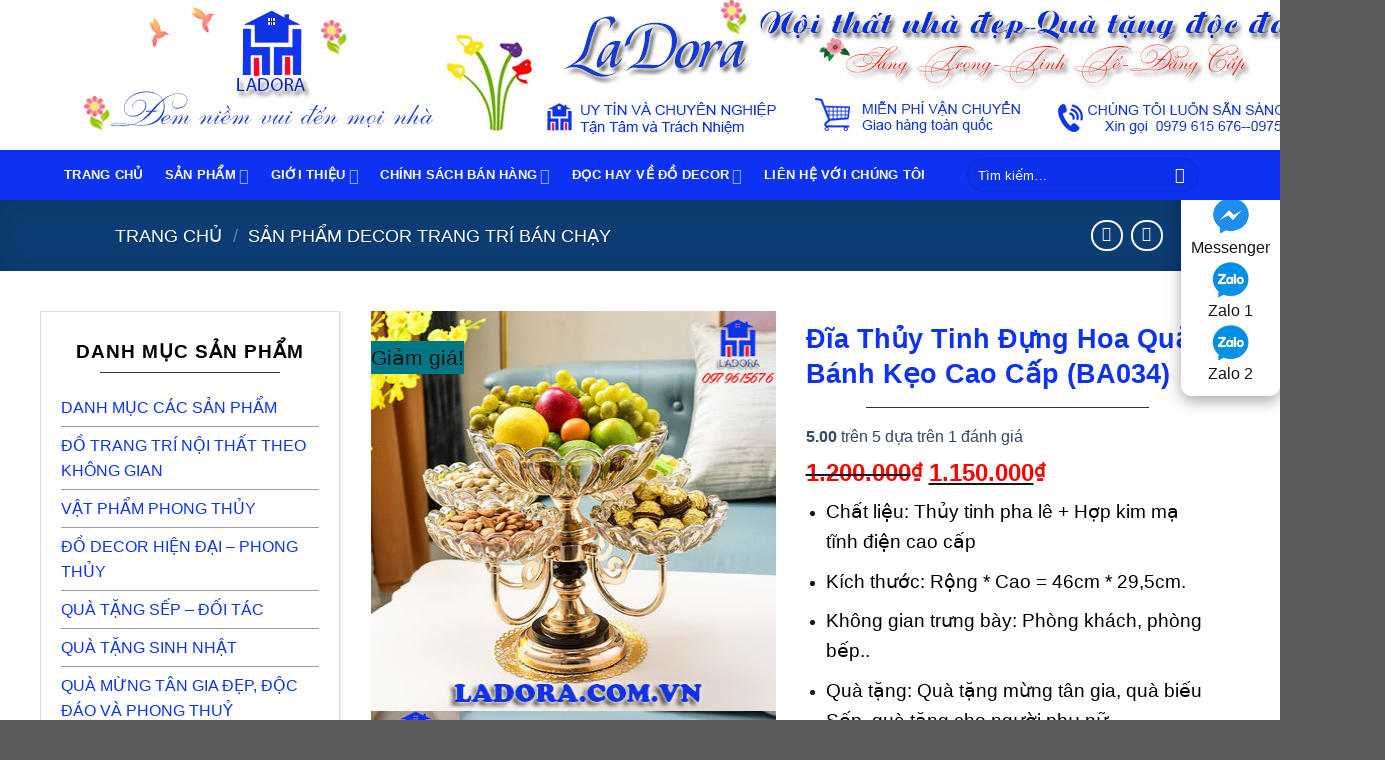

--- FILE ---
content_type: text/html; charset=UTF-8
request_url: https://www.ladora.com.vn/san-pham/dia-thuy-tinh-dung-hoa-qua-cao-cap/
body_size: 57608
content:
<!DOCTYPE html>
<!--[if IE 9 ]> <html lang="vi" class="ie9 loading-site no-js"> <![endif]-->
<!--[if IE 8 ]> <html lang="vi" class="ie8 loading-site no-js"> <![endif]-->
<!--[if (gte IE 9)|!(IE)]><!--><html lang="vi" class="loading-site no-js"> <!--<![endif]-->
<head>
	<meta charset="UTF-8" />
	<link rel="profile" href="https://gmpg.org/xfn/11" />
	<link rel="pingback" href="" />

	<style id="critical-css" name="single-product-product-31a060b37294232d6534a10adc150565">@-webkit-keyframes spin{0%{transform:rotate(0)}to{transform:rotate(1turn)}}@keyframes spin{0%{transform:rotate(0)}to{transform:rotate(1turn)}}button.pswp__button{box-shadow:none!important;}button.pswp__button,button.pswp__button--arrow--left::before,button.pswp__button--arrow--right::before{background-color:transparent!important}button.pswp__button--arrow--left,button.pswp__button--arrow--right{background-image:none!important}.pswp{display:none;position:absolute;width:100%;height:100%;left:0;top:0;overflow:hidden;-ms-touch-action:none;touch-action:none;z-index:1500;-webkit-text-size-adjust:100%;-webkit-backface-visibility:hidden;outline:0}.pswp *{-webkit-box-sizing:border-box;box-sizing:border-box}.pswp__bg{position:absolute;left:0;top:0;width:100%;height:100%;background:#000;opacity:0;-webkit-transform:translateZ(0);transform:translateZ(0);-webkit-backface-visibility:hidden;will-change:opacity}.pswp__scroll-wrap{position:absolute;left:0;top:0;width:100%;height:100%;overflow:hidden}.pswp__container{-ms-touch-action:none;touch-action:none;position:absolute;left:0;right:0;top:0;bottom:0}.pswp__container{-webkit-touch-callout:none}.pswp__bg{will-change:opacity}.pswp__container{-webkit-backface-visibility:hidden}.pswp__item{position:absolute;left:0;right:0;top:0;bottom:0;overflow:hidden}.pswp__button{width:44px;height:44px;position:relative;background:0 0;overflow:visible;-webkit-appearance:none;display:block;border:0;padding:0;margin:0;float:right;opacity:.75;-webkit-box-shadow:none;box-shadow:none}.pswp__button::-moz-focus-inner{padding:0;border:0}.pswp__button,.pswp__button--arrow--left:before,.pswp__button--arrow--right:before{;;width:44px;height:44px}.pswp__button--close{background-position:0 -44px}.pswp__button--zoom{display:none;background-position:-88px 0}.pswp__button--arrow--left,.pswp__button--arrow--right{background:0 0;top:50%;margin-top:-50px;width:70px;height:100px;position:absolute}.pswp__button--arrow--left{left:0}.pswp__button--arrow--right{right:0}.pswp__button--arrow--left:before,.pswp__button--arrow--right:before{content:'';top:35px;background-color:rgba(0,0,0,.3);height:30px;width:32px;position:absolute}.pswp__button--arrow--left:before{left:6px;background-position:-138px -44px}.pswp__button--arrow--right:before{right:6px;background-position:-94px -44px}.pswp__share-modal{display:block;background:rgba(0,0,0,.5);width:100%;height:100%;top:0;left:0;padding:10px;position:absolute;z-index:1600;opacity:0;-webkit-backface-visibility:hidden;will-change:opacity}.pswp__share-modal--hidden{display:none}.pswp__share-tooltip{z-index:1620;position:absolute;background:#fff;top:56px;border-radius:2px;display:block;width:auto;right:44px;-webkit-box-shadow:0 2px 5px rgba(0,0,0,.25);box-shadow:0 2px 5px rgba(0,0,0,.25);-webkit-transform:translateY(6px);-ms-transform:translateY(6px);transform:translateY(6px);-webkit-backface-visibility:hidden;will-change:transform}.pswp__counter{position:absolute;left:0;top:0;height:44px;font-size:13px;line-height:44px;color:#fff;opacity:.75;padding:0 10px}.pswp__caption{position:absolute;left:0;bottom:0;width:100%;min-height:44px}.pswp__caption__center{text-align:left;max-width:420px;margin:0 auto;font-size:13px;padding:10px;line-height:20px;color:#ccc}.pswp__preloader{width:44px;height:44px;position:absolute;top:0;left:50%;margin-left:-22px;opacity:0;will-change:opacity;direction:ltr}@media screen and (max-width:1024px){.pswp__preloader{position:relative;left:auto;top:auto;margin:0;float:right}}.pswp__ui{-webkit-font-smoothing:auto;visibility:visible;opacity:1;z-index:1550}.pswp__top-bar{position:absolute;left:0;top:0;height:44px;width:100%}.pswp__caption,.pswp__top-bar{-webkit-backface-visibility:hidden;will-change:opacity}.pswp__caption,.pswp__top-bar{background-color:rgba(0,0,0,.5)}.pswp__ui--hidden .pswp__button--arrow--left,.pswp__ui--hidden .pswp__button--arrow--right,.pswp__ui--hidden .pswp__caption,.pswp__ui--hidden .pswp__top-bar{opacity:.001}html{font-family:sans-serif;-ms-text-size-adjust:100%;-webkit-text-size-adjust:100%}body{margin:0}aside,figure,header,main,nav{display:block}a{background-color:transparent}strong{font-weight:inherit}strong{font-weight:bolder}img{border-style:none}svg:not(:root){overflow:hidden}button,input,select{font:inherit}button,input,select{overflow:visible}button,select{text-transform:none}[type=submit],button,html [type=button]{-webkit-appearance:button}button::-moz-focus-inner,input::-moz-focus-inner{border:0;padding:0}button:-moz-focusring,input:-moz-focusring{outline:1px dotted ButtonText}[type=checkbox]{box-sizing:border-box;padding:0}[type=number]::-webkit-inner-spin-button,[type=number]::-webkit-outer-spin-button{height:auto}[type=search]{-webkit-appearance:textfield}[type=search]::-webkit-search-cancel-button,[type=search]::-webkit-search-decoration{-webkit-appearance:none}*,:after,:before{box-sizing:border-box}html{box-sizing:border-box;background-attachment:fixed}body{color:#777;scroll-behavior:smooth;-webkit-font-smoothing:antialiased;-moz-osx-font-smoothing:grayscale}img{max-width:100%;/*height:auto;*/display:inline-block;vertical-align:middle}figure{margin:0}a,button,input{-ms-touch-action:manipulation;touch-action:manipulation}.col{position:relative;margin:0;padding:0 15px 30px;width:100%}.col-fit{-ms-flex:1;flex:1}@media screen and (max-width:849px){.col{padding-bottom:30px}}@media screen and (min-width:850px){.row-divided>.col+.col:not(.large-12){border-left:1px solid #ececec}}.small-columns-4 .flickity-slider>.col{max-width:25%;-ms-flex-preferred-size:25%;flex-basis:25%}@media screen and (min-width:850px){.large-3{max-width:25%;-ms-flex-preferred-size:25%;flex-basis:25%}.large-6{max-width:50%;-ms-flex-preferred-size:50%;flex-basis:50%}.large-9{max-width:75%;-ms-flex-preferred-size:75%;flex-basis:75%}}.container,.row,body{width:100%;margin-left:auto;margin-right:auto}.container{padding-left:15px;padding-right:15px}.container,.row{max-width:1080px}.row.row-small{max-width:1065px}.row.row-large{max-width:1110px}.flex-row{-js-display:flex;display:-ms-flexbox;display:flex;-ms-flex-flow:row nowrap;flex-flow:row nowrap;-ms-flex-align:center;align-items:center;-ms-flex-pack:justify;justify-content:space-between;width:100%}.header .flex-row{height:100%}.flex-col{max-height:100%}.flex-grow{-ms-flex:1;flex:1;-ms-flex-negative:1;-ms-flex-preferred-size:auto!important}.flex-center{margin:0 auto}.flex-left{margin-right:auto}.flex-right{margin-left:auto}@media (max-width:849px){.medium-flex-wrap{-ms-flex-flow:column wrap;flex-flow:column wrap}.medium-flex-wrap .flex-col{padding-top:5px;padding-bottom:5px;-ms-flex-positive:0;flex-grow:0;width:100%}}@media all and (-ms-high-contrast:none){.payment-icon svg{max-width:50px}.nav>li>a>i{top:-1px}}.row{width:100%;-js-display:flex;display:-ms-flexbox;display:flex;-ms-flex-flow:row wrap;flex-flow:row wrap}.row>div:not(.col):not([class^=col-]){width:100%!important}.row .row:not(.row-collapse){padding-left:0;padding-right:0;margin-left:-15px;margin-right:-15px;width:auto}.row .container{padding-left:0;padding-right:0}.row .row-small:not(.row-collapse){margin-left:-10px;margin-right:-10px;margin-bottom:0}.row-small>.flickity-viewport>.flickity-slider>.col{padding:0 9.8px 19.6px;margin-bottom:0}@media screen and (min-width:850px){.row-large{padding-left:0;padding-right:0}.row-large>.col{padding:0 30px 30px;margin-bottom:0}}.nav-dropdown{position:absolute;min-width:260px;max-height:0;z-index:9;padding:20px 0 20px;opacity:0;margin:0;box-shadow:1px 1px 15px rgba(0,0,0,.15);border:2px solid #ddd;color:#777;background-color:#fff;text-align:left;display:table;left:-99999px}.nav-dropdown:after{visibility:hidden;display:block;content:"";clear:both;height:0}.nav-dropdown li{display:block;margin:0;vertical-align:top}.nav-dropdown li ul{margin:0;padding:0}.nav-dropdown>li.html{min-width:260px}.nav-column li>a,.nav-dropdown>li>a{width:auto;display:block;padding:10px 20px;line-height:1.3}.nav-column>li:last-child:not(.nav-dropdown-col)>a,.nav-dropdown>li:last-child:not(.nav-dropdown-col)>a{border-bottom:0!important}.nav-dropdown>li.nav-dropdown-col{text-align:left;display:table-cell;white-space:nowrap;width:160px;min-width:160px}.nav-dropdown>li.nav-dropdown-col:not(:last-child){border-right:1px solid transparent}.nav-dropdown .menu-item-has-children>a,.nav-dropdown .nav-dropdown-col>a{text-transform:uppercase;font-size:.8em;font-weight:bolder;color:#000}.nav-dropdown.nav-dropdown-simple>li.nav-dropdown-col{border-color:#f1f1f1}.nav-dropdown.nav-dropdown-simple li.html{padding:0 20px 10px}.nav-dropdown-has-arrow li.has-dropdown:after,.nav-dropdown-has-arrow li.has-dropdown:before{bottom:-2px;z-index:10;opacity:0;left:50%;border:solid transparent;content:'';height:0;width:0;position:absolute}.nav-dropdown-has-arrow li.has-dropdown:after{border-color:rgba(221,221,221,0);border-bottom-color:#fff;border-width:8px;margin-left:-8px}.nav-dropdown-has-arrow li.has-dropdown:before{z-index:-999;border-bottom-color:#ddd;border-width:11px;margin-left:-11px}.nav p{margin:0;padding-bottom:0}.nav,.nav ul:not(.nav-dropdown){margin:0;padding:0}.nav>li>button{margin-bottom:0}.nav{width:100%;position:relative;display:inline-block;display:-ms-flexbox;display:flex;-ms-flex-flow:row wrap;flex-flow:row wrap;-ms-flex-align:center;align-items:center}.nav>li{display:inline-block;list-style:none;margin:0;padding:0;position:relative;margin:0 7px}.nav>li>a{padding:10px 0;display:inline-block;display:-ms-inline-flexbox;display:inline-flex;-ms-flex-wrap:wrap;flex-wrap:wrap;-ms-flex-align:center;align-items:center}.nav.nav-small>li>a{vertical-align:top;padding-top:5px;padding-bottom:5px;font-weight:400}.nav-small.nav>li.html{font-size:.75em}.nav-center{-ms-flex-pack:center;justify-content:center}.nav-left{-ms-flex-pack:start;justify-content:flex-start}.nav-right{-ms-flex-pack:end;justify-content:flex-end}@media (max-width:849px){.medium-nav-center{-ms-flex-pack:center;justify-content:center}}.nav-column>li>a,.nav-dropdown>li>a,.nav>li>a{color:rgba(102,102,102,.85)}.nav-column>li>a,.nav-dropdown>li>a{display:block}.nav-column li.active>a,.nav-dropdown li.active>a,.nav>li.active>a{color:rgba(17,17,17,.85)}.nav li:first-child{margin-left:0!important}.nav li:last-child{margin-right:0!important}.nav-uppercase>li>a{letter-spacing:.02em;text-transform:uppercase;font-weight:bolder}@media (min-width:850px){.nav-divided>li{margin:0 .7em}.nav-divided>li+li>a:after{content:"";position:absolute;top:50%;width:1px;border-left:1px solid rgba(0,0,0,.1);height:15px;margin-top:-7px;left:-1em}}li.html form,li.html input{margin:0}.nav-line>li>a:before{content:" ";position:absolute;top:0;left:50%;-ms-transform:translateX(-50%);transform:translateX(-50%);width:100%;background-color:#446084;opacity:0;height:3px}.nav-line>li.active>a:before{opacity:1}.tabbed-content{display:-ms-flexbox;display:flex;-ms-flex-flow:row wrap;flex-flow:row wrap}.tabbed-content .nav,.tabbed-content .tab-panels{width:100%}.tab-panels{padding-top:1em}.tab-panels .entry-content{padding:0}.tab-panels .panel.active{display:block!important}@media (max-width:549px){.small-nav-collapse>li{width:100%;margin:0!important}.small-nav-collapse>li a{width:100%;display:block}}.toggle{height:auto;width:45px;line-height:1;box-shadow:none!important;padding:0;color:currentColor;opacity:.6;margin:0 5px 0 0}.toggle i{font-size:1.8em}.widget .toggle{width:1em;min-height:1em;margin:0 0 0 5px}.widget .toggle i{top:1px;font-size:1.2em}.nav.nav-vertical{-ms-flex-flow:column;flex-flow:column}.nav.nav-vertical li{list-style:none;margin:0;width:100%}.nav-vertical li li{font-size:1em;padding-left:.5em}.nav-vertical>li{display:-ms-flexbox;display:flex;-ms-flex-flow:row wrap;flex-flow:row wrap;-ms-flex-align:center;align-items:center}.nav-vertical>li ul{width:100%}.nav-vertical li li.menu-item-has-children{margin-bottom:1em}.nav-vertical>li>a,.nav-vertical>li>ul>li a{display:block;width:auto;-ms-flex-positive:1;flex-grow:1}.nav-vertical li li.menu-item-has-children>a{color:#000;text-transform:uppercase;font-size:.8em;font-weight:bolder}.nav-vertical>li>ul li a{color:#666}.nav-vertical>li>ul{margin:0 0 2em;padding-left:1em}.nav .children{position:fixed;opacity:0;left:-99999px;-ms-transform:translateX(-10px);transform:translateX(-10px)}.nav-sidebar.nav-vertical>li+li{border-top:1px solid #ececec}.nav-vertical>li+li{border-top:1px solid #ececec}.badge-container{margin:30px 0 0 0}.button,button,input[type=button]{position:relative;display:inline-block;background-color:transparent;text-transform:uppercase;font-size:.97em;letter-spacing:.03em;-ms-touch-action:none;touch-action:none;font-weight:bolder;text-align:center;color:currentColor;text-decoration:none;border:1px solid transparent;vertical-align:middle;border-radius:0;margin-top:0;margin-right:1em;text-shadow:none;line-height:2.4em;min-height:2.5em;padding:0 1.2em;max-width:100%;text-rendering:optimizeLegibility;box-sizing:border-box}.button.is-outline{line-height:2.19em}.button,input[type=button].button{color:#fff;background-color:#446084;background-color:var(--primary-color);border-color:rgba(0,0,0,.05)}.button.is-outline{border:2px solid currentColor;background-color:transparent}.is-form,input[type=button].is-form{overflow:hidden;position:relative;background-color:#f9f9f9;text-shadow:1px 1px 1px #fff;color:#666;border:1px solid #ddd;text-transform:none;font-weight:400}.dark .button{color:#fff}.is-outline{color:silver}.button.alt,.secondary{background-color:#d26e4b}.button.disabled,button.disabled,button[disabled]{opacity:.6}.flex-col .button,.flex-col button,.flex-col input{margin-bottom:0}.is-divider{height:3px;display:block;background-color:rgba(0,0,0,.1);margin:1em 0 1em;width:100%;max-width:30px}.widget .is-divider{margin-top:.66em}form{margin-bottom:0}input[type=number],input[type=password],input[type=search],input[type=text],select{box-sizing:border-box;border:1px solid #ddd;padding:0 .75em;height:2.507em;font-size:.97em;border-radius:0;max-width:100%;width:100%;vertical-align:middle;background-color:#fff;color:#333;box-shadow:inset 0 1px 2px rgba(0,0,0,.1)}input[type=number],input[type=search],input[type=text]{-webkit-appearance:none;-moz-appearance:none;appearance:none}label{font-weight:700;display:block;font-size:.9em;margin-bottom:.4em}input[type=checkbox]{display:inline;margin-right:10px;font-size:16px}select{box-shadow:inset 0 -1.4em 1em 0 rgba(0,0,0,.02);background-color:#fff;-webkit-appearance:none;-moz-appearance:none;background-image:url("data:image/svg+xml;charset=utf8, %3Csvg xmlns='https://www.w3.org/2000/svg' width='24' height='24' viewBox='0 0 24 24' fill='none' stroke='%23333' stroke-width='2' stroke-linecap='round' stroke-linejoin='round' class='feather feather-chevron-down'%3E%3Cpolyline points='6 9 12 15 18 9'%3E%3C/polyline%3E%3C/svg%3E");background-position:right .45em top 50%;background-repeat:no-repeat;padding-right:1.4em;background-size:auto 16px;border-radius:0;display:block}@media screen and (-ms-high-contrast:active),(-ms-high-contrast:none){select::-ms-expand{display:none}}.form-flat input:not([type=submit]){background-color:rgba(0,0,0,.03);box-shadow:none;border-color:rgba(0,0,0,.09);color:currentColor!important;border-radius:99px}.form-flat button,.form-flat input{border-radius:99px}.form-flat .flex-row .flex-col{padding-right:4px}.form-flat .button.icon{color:currentColor!important;border-color:transparent!important;background-color:transparent!important;box-shadow:none}i[class^=icon-]{font-family:fl-icons!important;font-display:block;speak:none!important;margin:0;padding:0;display:inline-block;font-style:normal!important;font-weight:400!important;font-variant:normal!important;text-transform:none!important;position:relative;line-height:1.2}.button i,button i{vertical-align:middle;top:-1.5px}.button.icon{margin-left:.12em;margin-right:.12em;min-width:2.5em;padding-left:.6em;padding-right:.6em;display:inline-block}.button.icon i{font-size:1.2em}.button.icon.circle{padding-left:0;padding-right:0}.button.icon.circle>i{margin:0 8px}.button.icon.circle>i:only-child{margin:0}.nav>li>a>i{vertical-align:middle;font-size:20px}.nav>li>a>i+span{margin-left:5px}.nav-small>li>a>i{font-size:1em}.nav>li>a>i.icon-menu{font-size:1.9em}.nav>li.has-icon>a>i{min-width:1em}.nav-vertical>li>a>i{font-size:16px;opacity:.6;top:-2px}.has-dropdown .icon-angle-down{font-size:16px;margin-left:.2em;opacity:.6}[data-icon-label]{position:relative}[data-icon-label="0"]:after{display:none}[data-icon-label]:after{content:attr(data-icon-label);position:absolute;font-style:normal;font-family:Arial,Sans-serif!important;top:-10px;right:-10px;font-weight:bolder;background-color:#d26e4b;box-shadow:1px 1px 3px 0 rgba(0,0,0,.3);font-size:11px;padding-left:2px;padding-right:2px;opacity:.9;line-height:17px;letter-spacing:-.5px;height:17px;min-width:17px;border-radius:99px;color:#fff;text-align:center;z-index:1}.nav-small [data-icon-label]:after{min-width:13px;top:-4px;right:-10px;height:13px;font-size:10px;line-height:13px}img{opacity:1}.lazy-load{background-color:rgba(0,0,0,.03)}.image-tools{padding:10px;position:absolute}.image-tools a:last-child{margin-bottom:0}.image-tools a.button{display:block}.image-tools.bottom.left{padding-top:0;padding-right:0}.image-tools.top.right{padding-bottom:0;padding-left:0}@media only screen and (max-device-width:1024px){.image-tools{opacity:1!important;padding:5px}}.lightbox-content{background-color:#fff;max-width:875px;margin:0 auto;transform:translateZ(0);box-shadow:3px 3px 20px 0 rgba(0,0,0,.15);position:relative}.lightbox-content .lightbox-inner{padding:30px 20px}.pswp__bg{background-color:rgba(0,0,0,.6)}@media (min-width:549px){.pswp__top-bar{background-color:transparent!important}}.pswp__item{opacity:0}.pswp__caption__center{text-align:center}.mfp-hide{display:none!important}.loading-spin{position:relative}.loading-spin{content:'';margin:0 auto;font-size:10px;text-indent:-9999em;border-top:3px solid rgba(0,0,0,.1)!important;border-right:3px solid rgba(0,0,0,.1)!important;border-bottom:3px solid rgba(0,0,0,.1)!important;opacity:.8;border-left:3px solid #446084;animation:spin .6s infinite linear;border-radius:50%;width:30px;height:30px}.loading-spin{border-radius:50%;width:30px;height:30px}@keyframes spin{0%{transform:rotate(0)}100%{transform:rotate(360deg)}}.row-slider,.slider{position:relative}.row-slider::-webkit-scrollbar,.slider::-webkit-scrollbar{width:0!important;height:0!important}.slider>div:not(.col){width:100%}.flickity-slider>div:not(.col){width:100%!important;padding:0;margin:0}.flickity-enabled{position:relative}.flickity-viewport{overflow:hidden;position:relative;height:100%;width:100%}.flickity-slider{position:absolute;width:100%;height:100%}.flickity-prev-next-button{position:absolute;top:40%;bottom:40%;background-color:transparent;margin:0;padding:0;width:36px;color:#111;border:none;opacity:0}.flickity-prev-next-button.next{-ms-transform:translateX(-20%);transform:translateX(-20%);right:2%}.flickity-prev-next-button.previous{-ms-transform:translateX(20%);transform:translateX(20%);left:2%}.flickity-prev-next-button:disabled,button.flickity-prev-next-button[disabled]{opacity:0!important;background:0 0!important;box-shadow:none!important}.flickity-prev-next-button svg{position:absolute;padding:5px;left:50%;top:50%;width:100%;max-width:100%;padding:20%;max-height:100%;height:auto;-ms-transform:translate(-50%,-50%);transform:translate(-50%,-50%)}.flickity-prev-next-button .arrow,.flickity-prev-next-button svg{border-color:currentColor;fill:currentColor}@media screen and (max-width:549px){.row-slider .flickity-prev-next-button{width:20px!important;opacity:.8;background-color:transparent!important;box-shadow:none!important;-ms-transform:translateX(0)!important;transform:translateX(0)!important}.row-slider .flickity-prev-next-button svg{padding:3px!important;border:0!important}}table{width:100%;margin-bottom:1em;border-color:#ececec;border-spacing:0}td{padding:.5em;text-align:left;border-bottom:1px solid #ececec;line-height:1.3;font-size:.9em}td{color:#666}td:first-child{padding-left:0}td:last-child{padding-right:0}td label,td select{margin:.5em 0}label{color:#222}a{color:#334862;text-decoration:none}.dark a{color:currentColor}ul{list-style:disc}ul{margin-top:0;padding:0}ul ul{margin:1.5em 0 1.5em 3em}li{margin-bottom:.6em}.entry-summary ul li{margin-left:1.3em}.button,button,input,select{margin-bottom:1em}figure,form,p,ul{margin-bottom:1.3em}form p{margin-bottom:.5em}body{line-height:1.6}h1,h3{color:#555;width:100%;margin-top:0;margin-bottom:.5em;text-rendering:optimizeSpeed}h1{font-size:1.7em;line-height:1.3}h3{font-size:1.25em}@media (max-width:549px){h1{font-size:1.4em}h3{font-size:1em}}p{margin-top:0}h1>span{-webkit-box-decoration-break:clone;box-decoration-break:clone}.uppercase,span.widget-title{line-height:1.05;letter-spacing:.05em;text-transform:uppercase}span.widget-title{font-size:1em;font-weight:600}.is-normal{font-weight:400}.uppercase{line-height:1.2;text-transform:uppercase}.is-larger{font-size:1.3em}.is-large{font-size:1.15em}.is-small{font-size:.8em}.is-smaller{font-size:.75em}@media (max-width:549px){.is-larger{font-size:1.2em}.is-large{font-size:1em}}.box-text p{margin-top:.1em;margin-bottom:.1em}.nav>li>a{font-size:.8em}.nav>li.html{font-size:.85em}.clearfix:after,.container:after,.row:after{content:"";display:table;clear:both}@media (max-width:549px){.hide-for-small{display:none!important}.small-text-center{text-align:center!important;width:100%!important;float:none!important}}@media (min-width:850px){.show-for-medium{display:none!important}}@media (max-width:849px){.hide-for-medium{display:none!important}.medium-text-center .pull-left,.medium-text-center .pull-right{float:none}.medium-text-center{text-align:center!important;width:100%!important;float:none!important}}.pull-right{float:right;margin-right:0!important}.pull-left{float:left;margin-left:0!important}.mb-0{margin-bottom:0!important}.mb-half{margin-bottom:15px}.text-left{text-align:left}.relative{position:relative!important}.absolute{position:absolute!important}.top{top:0}.right{right:0}.left{left:0}.bottom{bottom:0}.fill{position:absolute;top:0;left:0;height:100%;right:0;bottom:0;padding:0!important;margin:0!important}.pull-right{float:right}.pull-left{float:left}.bg-fill{background-size:cover!important;background-repeat:no-repeat!important;background-position:50% 50%}.circle{border-radius:999px!important;object-fit:cover}.z-1{z-index:21}.z-3{z-index:23}.z-top{z-index:9995}.inline-block{display:inline-block}.no-text-overflow{white-space:nowrap;overflow:hidden;text-overflow:ellipsis}.op-7{opacity:.7}.no-scrollbar{-ms-overflow-style:-ms-autohiding-scrollbar}.no-scrollbar::-webkit-scrollbar{width:0!important;height:0!important}.screen-reader-text{clip:rect(1px,1px,1px,1px);position:absolute!important;height:1px;width:1px;overflow:hidden}[data-parallax]{will-change:transform!important}[data-parallax-container]{overflow:hidden}.show-on-hover{opacity:0;filter:blur(0)}.button.tooltip{opacity:1}.dark{color:#f1f1f1}.nav-dark .nav>li>a{color:rgba(255,255,255,.8)}.nav-dark .nav-divided>li+li>a:after{border-color:rgba(255,255,255,.2)}.nav-dark .nav>li.html{color:#fff}html{overflow-x:hidden}#main,#wrapper{background-color:#fff;position:relative}.header,.header-wrapper{width:100%;z-index:30;position:relative;background-size:cover;background-position:50% 0}.header-bg-color{background-color:rgba(255,255,255,.9)}.header-bottom,.header-top{display:-ms-flexbox;display:flex;-ms-flex-align:center;align-items:center;-ms-flex-wrap:no-wrap;flex-wrap:no-wrap}.header-bg-color,.header-bg-image{background-position:50% 0}.header-top{background-color:#446084;z-index:11;position:relative;min-height:20px}.header-main{z-index:10;position:relative}.header-bottom{z-index:9;position:relative;min-height:35px}.nav>li.header-divider{border-left:1px solid rgba(0,0,0,.1);height:30px;vertical-align:middle;position:relative;margin:0 7.5px}.entry-content{padding-top:1.5em;padding-bottom:1.5em}.widget{margin-bottom:1.5em}.widget ul{margin:0}.widget li{list-style:none}ul.menu>li{list-style:none;margin-bottom:.3em;text-align:left;margin:0}ul.menu>li li{list-style:none}ul.menu>li>a{display:inline-block;padding:6px 0;-ms-flex:1;flex:1}ul.menu>li:before{font-family:fl-icons;display:inline-block;opacity:.6;margin-right:6px}ul.menu>li li>a{font-size:.9em;padding:3px 0;display:inline-block}ul.menu>li+li{border-top:1px solid #ececec}ul.menu>li ul{border-left:1px solid #ddd;margin:0 0 10px 3px;padding-left:15px;width:100%;display:none}ul.menu>li ul li{border:0;margin:0}ul.menu>li.has-child{display:-ms-flexbox;display:flex;-ms-flex-flow:row wrap;flex-flow:row wrap;-ms-flex-align:center;align-items:center}.breadcrumbs{color:#222;font-weight:700;letter-spacing:0;padding:0}.breadcrumbs .divider{position:relative;top:0;opacity:.35;margin:0 .3em;font-weight:300}.dark .breadcrumbs{color:#fff}.breadcrumbs a{color:rgba(102,102,102,.7);font-weight:400}.breadcrumbs a:first-of-type{margin-left:0}.dark .breadcrumbs a{color:#fff}.footer-secondary{padding:7.5px 0}.absolute-footer,html{background-color:#5b5b5b}.absolute-footer{color:rgba(0,0,0,.5);padding:10px 0 15px;font-size:.9em}.absolute-footer.dark{color:rgba(255,255,255,.5)}.logo{line-height:1;margin:0}.logo a{text-decoration:none;display:block;color:#446084;font-size:32px;text-transform:uppercase;font-weight:bolder;margin:0}.logo-left .logo{margin-left:0;margin-right:30px}@media screen and (max-width:849px){.header-inner .nav{-ms-flex-wrap:nowrap;flex-wrap:nowrap}.medium-logo-center .flex-left{-ms-flex-order:1;order:1;-ms-flex:1 1 0px;flex:1 1 0}.medium-logo-center .logo{-ms-flex-order:2;order:2;text-align:center;margin:0 15px}.medium-logo-center .flex-right{-ms-flex:1 1 0px;flex:1 1 0;-ms-flex-order:3;order:3}}.next-prev-thumbs li{position:relative;display:inline-block;margin:0 1px 0!important}.next-prev-thumbs li .button{margin-bottom:0}.next-prev-thumbs .nav-dropdown{padding:2px;width:90px;min-width:90px}.page-title{position:relative}.page-title-bg{overflow:hidden}.title-overlay{background-color:rgba(0,0,0,.25)}.page-title-inner{position:relative;padding-top:20px;min-height:60px}.page-title-inner ul{margin-top:0;margin-bottom:0}.featured-title{background-color:#446084;text-shadow:1px 1px 1px rgba(0,0,0,.2)}.featured-title .page-title-inner{padding-bottom:20px}.featured-title .page-title-bg{box-shadow:inset 0 0 30px 0 rgba(0,0,0,.1)}.payment-icon{display:inline-block;opacity:.6;border-radius:5px;background-color:rgba(0,0,0,.1);padding-bottom:0;padding:3px 5px 5px;margin:3px 3px 0}.payment-icon svg{vertical-align:middle;height:20px;width:auto!important}.dark .payment-icon{background-color:rgba(255,255,255,.1)}.dark .payment-icon svg{fill:#fff}.searchform-wrapper form{margin-bottom:0}.mobile-nav>.search-form{padding:5px 0;width:100%}.searchform{position:relative}.searchform .button.icon{margin:0}.searchform .button.icon i{font-size:1.2em}.searchform-wrapper{width:100%}.searchform-wrapper.form-flat .flex-col:last-of-type{margin-left:-2.9em}.searchform-wrapper .autocomplete-suggestions{overflow-y:scroll;-webkit-overflow-scrolling:touch;max-height:50vh;overflow-y:auto}.header .search-form .autocomplete-suggestions{max-height:80vh}.header .search-form .live-search-results{text-align:left;color:#111;top:105%;box-shadow:0 0 10px 0 rgba(0,0,0,.1);left:0;right:0;background-color:rgba(255,255,255,.95);position:absolute}.icon-user:before{content:"\e901"}.icon-phone:before{content:"\e600"}.icon-menu:before{content:"\e800"}.icon-shopping-basket:before{content:"\e909"}.icon-angle-left:before{content:"\f104"}.icon-angle-right:before{content:"\f105"}.icon-angle-down:before{content:"\f107"}.icon-twitter:before{content:"\e001"}.icon-envelop:before{content:"\e003"}.icon-facebook:before{content:"\e002"}.icon-pinterest:before{content:"\e010"}.icon-search:before{content:"\e012"}.icon-expand:before{content:"\e015"}.icon-linkedin:before{content:"\e016"}.social-icons{display:inline-block;vertical-align:middle;font-size:.85em;color:#999}.social-icons i{min-width:1em}.woocommerce-form-login .button{margin-bottom:0}p.form-row-wide{clear:both}.woocommerce-product-gallery figure{margin:0}.price{line-height:1}.product-info .price{font-size:1.5em;margin:.5em 0;font-weight:bolder}.price-wrapper .price{display:block}span.amount{white-space:nowrap;color:#111;font-weight:700}.product-main{padding:40px 0}.product-info{padding-top:10px}.product-summary .woocommerce-Price-currencySymbol{font-size:.75em;vertical-align:top;display:inline-block;margin-top:.05em}.product-summary .quantity{margin-bottom:1em}.product-summary .variations_button{padding:.5em 0}.product_meta{font-size:.8em;margin-bottom:1em}.product_meta>span{display:block;border-top:1px dotted #ddd;padding:5px 0}.product-thumbnails .col{padding-bottom:0!important}.product-gallery-slider img,.product-thumbnails img{width:100%}.product-thumbnails{padding-top:0}.product-thumbnails a{overflow:hidden;display:block;border:1px solid transparent;background-color:#fff;-ms-transform:translateY(0);transform:translateY(0)}.product-thumbnails .is-nav-selected a{border-color:rgba(0,0,0,.2)}.product-thumbnails img{margin-bottom:-5px;opacity:.5;-webkit-backface-visibility:hidden;backface-visibility:hidden}.product-thumbnails .is-nav-selected a img{border-color:rgba(0,0,0,.3);-ms-transform:translateY(-5px);transform:translateY(-5px);opacity:1}.product-footer .woocommerce-tabs{padding:30px 0;border-top:1px solid #ececec}.product-footer .woocommerce-tabs>.nav-line:not(.nav-vertical){margin-top:-31px}.quantity{opacity:1;display:inline-block;display:-ms-inline-flexbox;display:inline-flex;margin-right:1em;white-space:nowrap;vertical-align:top}.quantity+.button{margin-right:0;font-size:1em}.quantity .minus{border-right:0!important;border-top-right-radius:0!important;border-bottom-right-radius:0!important}.quantity .plus{border-left:0!important;border-top-left-radius:0!important;border-bottom-left-radius:0!important}.quantity .minus,.quantity .plus{padding-left:.5em;padding-right:.5em}.quantity input{padding-left:0;padding-right:0;display:inline-block;vertical-align:top;margin:0}.quantity input[type=number]{max-width:2.5em;width:2.5em;text-align:center;border-radius:0!important;-webkit-appearance:textfield;-moz-appearance:textfield;appearance:textfield;font-size:1em}@media (max-width:549px){.quantity input[type=number]{width:2em}}.quantity input[type=number]::-webkit-inner-spin-button,.quantity input[type=number]::-webkit-outer-spin-button{-webkit-appearance:none;margin:0}.variations{position:relative}.variations td{vertical-align:middle;padding:.2em 0;border:0}.variations .reset_variations{position:absolute;right:0;bottom:95%;color:currentColor;opacity:.6;font-size:11px;text-transform:uppercase}.lazy,.lazyloading{background-size:auto!important;min-height:20px;min-width:20px}img{aspect-ratio:attr(width)/attr(height);max-width:100%}@media only screen and (min-width:769px){.header-inner.flex-row.container.logo-left.medium-logo-center{background-size:auto!important}}/*.lazy,.lazyloading,.lazy-hidden{background: url("https://www.ladora.com.vn/wp-content/plugins/wp2speed/lib/asset/loader.gif") no-repeat center;background-size: auto !important;min-height: 20px;min-width: 20px;}*/iframe[src*="google"],iframe[src*="youtube"],iframe[src*="facebook"]{display:initial!important}.emoji{max-width: 15px;float: left;margin-right: 10px;}</style>    <script type="text/javascript">window.lazySizesConfig=window.lazySizesConfig||{},window.lazySizesConfig.lazyClass="lazy",window.lazySizesConfig.srcAttr="data-src",window.lazySizesConfig.loadMode=1,window.lazySizesConfig.expand=10,window.lazySizesConfig.expFactor=1.5,window.lazySizesConfig.hFac=.4;var _HWIO={data:{},filters:{},_readyjs_:{_all:[],_it:[]},add_event:function(a,b,c){void 0===c&&(c=10),this.filters[a]=this.filters[a]||[],this.filters[a].push({priority:c,callback:b})},genID:function(){return"_"+Math.random().toString(36).substr(2,9)},assign:function(){if(arguments.length<=1)return arguments.length?arguments[0]:null;for(var a=arguments[0],b=1;b<arguments.length;b++)for(var c in arguments[b])a[c]=arguments[b][c];return a},waitForExist:function(cb,test,tick,max,name){var i=0,k;test||(test=["window"]),"string"==typeof test?test=[test]:"number"==typeof test?(tick=test,test=[]):"object"==typeof test&&(console.log("waitForExist?",test),test=[]),"function"!=typeof test&&test.push("document.body"),tick=tick||500,max=max||100,name||(name="function"==typeof test?this.genID():test),k=btoa(unescape(encodeURIComponent(name))),_HWIO.data.__wait||(_HWIO.data.__wait={}),_HWIO.data.__wait[k]||(_HWIO.data.__wait[k]=0);var tm=setInterval(function(){var c=1;if("function"==typeof test)c=test();else for(var j=0;j<test.length;j++)if(void 0===eval("try{"+test[j]+"}catch(e){}")){c=0;break}c||_HWIO.data.__wait[k]++>max?(clearInterval(tm),_HWIO.data.__wait[k]-max<5&&("object"==typeof cb?cb[0]:cb).bind(_HWIO)()):"object"==typeof cb&&cb[1]&&cb[1].bind(_HWIO)()},tick);console.log("%c @add wait for "+name,"color:gray")},waitForFont:function(a,b){var c=function(){var e,f=0;for(e=0;e<a.length;e++)document.fonts.check("15px "+a[e])&&f++;f==a.length?(console.log("%c fonts loaded","color:pink"),b()):d++<2?setTimeout(c,500):b()},d=0;c()},timeout:function(a){setTimeout(function(){a("undefined"!=typeof jQuery?jQuery:null)})},readyjs:function(a,b){if(this.__readyjs){var c="undefined"!=typeof jQuery?jQuery:null;return"function"==typeof a?b?this.waitForExist(a,b):a(c):b(c)}"function"==typeof a?this._readyjs_._all.push(b?[a,b]:a):null===a?this._readyjs_._it.push(b):(this._readyjs_[a]||(this._readyjs_[a]=[]),this._readyjs_[a].push(b))},docReady:function(a,b){function c(c){if("complete"===document.readyState||"interactive"===document.readyState)return!c||b?setTimeout(a,b||1):a(c),1}c()||document.addEventListener("DOMContentLoaded",c)},winReady:function(a){"complete"===document.readyState?a():addEvent(window,"load",a)}};/*hpp*/
/*_HWIO.waitForFont(["hpp_criticalfonts"], function(){ setTimeout(function(){document.body.classList.remove('hpp-loading') });}); */
_HWIO.ajax={"ajax_url":"https:\/\/www.ladora.com.vn\/wp-admin\/admin-ajax.php"};_HWIO.add_event('hpp_allow_js', function(v,att){	
	  return att.l.endsWith('.less') || att.l.endsWith('.html') || (location.href.indexOf('merge_js=0')===-1 && (att.l.indexOf('code.jquery.com')!==-1 || att.l.indexOf('jquery.min.js')!==-1))? 0:v;
});
_HWIO.add_event('hpp_allow_css', function(v,att){
		return v;
});
	</script>
      
    <script>_HWIO.readyjs(function(){(function(html){html.className = html.className.replace(/\bno-js\b/,'js')})(document.documentElement);})</script>
<meta name='robots' content='index, follow, max-image-preview:large, max-snippet:-1, max-video-preview:-1' />
<meta name="viewport" content="width=device-width, initial-scale=1, maximum-scale=1" />
	<!-- This site is optimized with the Yoast SEO plugin v19.3 - https://yoast.com/wordpress/plugins/seo/ -->
	<title>Đĩa thủy tinh đựng hoa quả bánh kẹo cao cấp tại Shop đồ decor Ladora</title>
	<meta name="description" content="Đĩa thủy tinh pha lê đựng hoa quả cao cấp tại Ladora.com.vn - Đĩa thủy tinh với vẻ xinh đẹp, sang trọng cho không gian sự ấn tượng nổi bật." />
	<link rel="canonical" href="https://www.ladora.com.vn/san-pham/dia-thuy-tinh-dung-hoa-qua-cao-cap/" />
	<meta property="og:locale" content="vi_VN" />
	<meta property="og:type" content="article" />
	<meta property="og:title" content="Đĩa thủy tinh đựng hoa quả bánh kẹo cao cấp tại Shop đồ decor Ladora" />
	<meta property="og:description" content="Đĩa thủy tinh pha lê đựng hoa quả cao cấp tại Ladora.com.vn - Đĩa thủy tinh với vẻ xinh đẹp, sang trọng cho không gian sự ấn tượng nổi bật." />
	<meta property="og:url" content="https://www.ladora.com.vn/san-pham/dia-thuy-tinh-dung-hoa-qua-cao-cap/" />
	<meta property="og:site_name" content="Đồ trang trí nội thất nhà đẹp - LaDora" />
	<meta property="article:publisher" content="https://www.facebook.com/Dotrangtrinoithat.DepSangtrongTinhte.LaDora/" />
	<meta property="article:modified_time" content="2023-05-16T10:48:35+00:00" />
	<meta property="og:image" content="https://www.ladora.com.vn/wp-content/uploads/2021/05/dia-thuy-tinh-dung-hoa-qua-cao-cap-15.jpg" />
	<meta property="og:image:width" content="400" />
	<meta property="og:image:height" content="400" />
	<meta property="og:image:type" content="image/jpeg" />
	<meta name="twitter:card" content="summary" />
	<meta name="twitter:label1" content="Ước tính thời gian đọc" />
	<meta name="twitter:data1" content="7 phút" />
	<script type="application/ld+json" class="yoast-schema-graph">{"@context":"https://schema.org","@graph":[{"@type":"WebSite","@id":"https://www.ladora.com.vn/#website","url":"https://www.ladora.com.vn/","name":"Đồ trang trí nội thất nhà đẹp - LaDora","description":"LaDora chuyên kinh doanh đồ trang trí nội thất, đồ trang trí trong nhà, đồ trang trí phòng khách, đồ trang trí phòng ngủ, quà tặng sếp, quà tân gia, quà mừng đám cưới, quà mừng thọ, quà tặng người thân, bạn bè độc đáo và ý nghĩa.","potentialAction":[{"@type":"SearchAction","target":{"@type":"EntryPoint","urlTemplate":"https://www.ladora.com.vn/?s={search_term_string}"},"query-input":"required name=search_term_string"}],"inLanguage":"vi"},{"@type":"ImageObject","inLanguage":"vi","@id":"https://www.ladora.com.vn/san-pham/dia-thuy-tinh-dung-hoa-qua-cao-cap/#primaryimage","url":"https://www.ladora.com.vn/wp-content/uploads/2021/05/dia-thuy-tinh-dung-hoa-qua-cao-cap-15.jpg","contentUrl":"https://www.ladora.com.vn/wp-content/uploads/2021/05/dia-thuy-tinh-dung-hoa-qua-cao-cap-15.jpg","width":400,"height":400,"caption":"đĩa thủy tinh đựng hoa quả cao cấp tại ladora shop"},{"@type":"WebPage","@id":"https://www.ladora.com.vn/san-pham/dia-thuy-tinh-dung-hoa-qua-cao-cap/","url":"https://www.ladora.com.vn/san-pham/dia-thuy-tinh-dung-hoa-qua-cao-cap/","name":"Đĩa thủy tinh đựng hoa quả bánh kẹo cao cấp tại Shop đồ decor Ladora","isPartOf":{"@id":"https://www.ladora.com.vn/#website"},"primaryImageOfPage":{"@id":"https://www.ladora.com.vn/san-pham/dia-thuy-tinh-dung-hoa-qua-cao-cap/#primaryimage"},"datePublished":"2021-05-06T12:58:06+00:00","dateModified":"2023-05-16T10:48:35+00:00","description":"Đĩa thủy tinh pha lê đựng hoa quả cao cấp tại Ladora.com.vn - Đĩa thủy tinh với vẻ xinh đẹp, sang trọng cho không gian sự ấn tượng nổi bật.","breadcrumb":{"@id":"https://www.ladora.com.vn/san-pham/dia-thuy-tinh-dung-hoa-qua-cao-cap/#breadcrumb"},"inLanguage":"vi","potentialAction":[{"@type":"ReadAction","target":["https://www.ladora.com.vn/san-pham/dia-thuy-tinh-dung-hoa-qua-cao-cap/"]}]},{"@type":"BreadcrumbList","@id":"https://www.ladora.com.vn/san-pham/dia-thuy-tinh-dung-hoa-qua-cao-cap/#breadcrumb","itemListElement":[{"@type":"ListItem","position":1,"name":"Trang chủ","item":"https://www.ladora.com.vn/"},{"@type":"ListItem","position":2,"name":"Sản phẩm","item":"https://www.ladora.com.vn/shop/"},{"@type":"ListItem","position":3,"name":"Đĩa thủy tinh đựng hoa quả bánh kẹo cao cấp (BA034)"}]}]}</script>
	<!-- / Yoast SEO plugin. -->


<link rel='dns-prefetch' href='//www.ladora.com.vn' />
<link rel='dns-prefetch' href='//fonts.googleapis.com' />
<style id='global-styles-inline-css' type='text/css'>
body{--wp--preset--color--black: #000000;--wp--preset--color--cyan-bluish-gray: #abb8c3;--wp--preset--color--white: #ffffff;--wp--preset--color--pale-pink: #f78da7;--wp--preset--color--vivid-red: #cf2e2e;--wp--preset--color--luminous-vivid-orange: #ff6900;--wp--preset--color--luminous-vivid-amber: #fcb900;--wp--preset--color--light-green-cyan: #7bdcb5;--wp--preset--color--vivid-green-cyan: #00d084;--wp--preset--color--pale-cyan-blue: #8ed1fc;--wp--preset--color--vivid-cyan-blue: #0693e3;--wp--preset--color--vivid-purple: #9b51e0;--wp--preset--gradient--vivid-cyan-blue-to-vivid-purple: linear-gradient(135deg,rgba(6,147,227,1) 0%,rgb(155,81,224) 100%);--wp--preset--gradient--light-green-cyan-to-vivid-green-cyan: linear-gradient(135deg,rgb(122,220,180) 0%,rgb(0,208,130) 100%);--wp--preset--gradient--luminous-vivid-amber-to-luminous-vivid-orange: linear-gradient(135deg,rgba(252,185,0,1) 0%,rgba(255,105,0,1) 100%);--wp--preset--gradient--luminous-vivid-orange-to-vivid-red: linear-gradient(135deg,rgba(255,105,0,1) 0%,rgb(207,46,46) 100%);--wp--preset--gradient--very-light-gray-to-cyan-bluish-gray: linear-gradient(135deg,rgb(238,238,238) 0%,rgb(169,184,195) 100%);--wp--preset--gradient--cool-to-warm-spectrum: linear-gradient(135deg,rgb(74,234,220) 0%,rgb(151,120,209) 20%,rgb(207,42,186) 40%,rgb(238,44,130) 60%,rgb(251,105,98) 80%,rgb(254,248,76) 100%);--wp--preset--gradient--blush-light-purple: linear-gradient(135deg,rgb(255,206,236) 0%,rgb(152,150,240) 100%);--wp--preset--gradient--blush-bordeaux: linear-gradient(135deg,rgb(254,205,165) 0%,rgb(254,45,45) 50%,rgb(107,0,62) 100%);--wp--preset--gradient--luminous-dusk: linear-gradient(135deg,rgb(255,203,112) 0%,rgb(199,81,192) 50%,rgb(65,88,208) 100%);--wp--preset--gradient--pale-ocean: linear-gradient(135deg,rgb(255,245,203) 0%,rgb(182,227,212) 50%,rgb(51,167,181) 100%);--wp--preset--gradient--electric-grass: linear-gradient(135deg,rgb(202,248,128) 0%,rgb(113,206,126) 100%);--wp--preset--gradient--midnight: linear-gradient(135deg,rgb(2,3,129) 0%,rgb(40,116,252) 100%);;;;;;;;;--wp--preset--font-size--small: 13px;--wp--preset--font-size--medium: 20px;--wp--preset--font-size--large: 36px;--wp--preset--font-size--x-large: 42px;}.has-black-color{color: var(--wp--preset--color--black) !important;}.has-cyan-bluish-gray-color{color: var(--wp--preset--color--cyan-bluish-gray) !important;}.has-white-color{color: var(--wp--preset--color--white) !important;}.has-pale-pink-color{color: var(--wp--preset--color--pale-pink) !important;}.has-vivid-red-color{color: var(--wp--preset--color--vivid-red) !important;}.has-luminous-vivid-orange-color{color: var(--wp--preset--color--luminous-vivid-orange) !important;}.has-luminous-vivid-amber-color{color: var(--wp--preset--color--luminous-vivid-amber) !important;}.has-light-green-cyan-color{color: var(--wp--preset--color--light-green-cyan) !important;}.has-vivid-green-cyan-color{color: var(--wp--preset--color--vivid-green-cyan) !important;}.has-pale-cyan-blue-color{color: var(--wp--preset--color--pale-cyan-blue) !important;}.has-vivid-cyan-blue-color{color: var(--wp--preset--color--vivid-cyan-blue) !important;}.has-vivid-purple-color{color: var(--wp--preset--color--vivid-purple) !important;}.has-black-background-color{background-color: var(--wp--preset--color--black) !important;}.has-cyan-bluish-gray-background-color{background-color: var(--wp--preset--color--cyan-bluish-gray) !important;}.has-white-background-color{background-color: var(--wp--preset--color--white) !important;}.has-pale-pink-background-color{background-color: var(--wp--preset--color--pale-pink) !important;}.has-vivid-red-background-color{background-color: var(--wp--preset--color--vivid-red) !important;}.has-luminous-vivid-orange-background-color{background-color: var(--wp--preset--color--luminous-vivid-orange) !important;}.has-luminous-vivid-amber-background-color{background-color: var(--wp--preset--color--luminous-vivid-amber) !important;}.has-light-green-cyan-background-color{background-color: var(--wp--preset--color--light-green-cyan) !important;}.has-vivid-green-cyan-background-color{background-color: var(--wp--preset--color--vivid-green-cyan) !important;}.has-pale-cyan-blue-background-color{background-color: var(--wp--preset--color--pale-cyan-blue) !important;}.has-vivid-cyan-blue-background-color{background-color: var(--wp--preset--color--vivid-cyan-blue) !important;}.has-vivid-purple-background-color{background-color: var(--wp--preset--color--vivid-purple) !important;}.has-black-border-color{border-color: var(--wp--preset--color--black) !important;}.has-cyan-bluish-gray-border-color{border-color: var(--wp--preset--color--cyan-bluish-gray) !important;}.has-white-border-color{border-color: var(--wp--preset--color--white) !important;}.has-pale-pink-border-color{border-color: var(--wp--preset--color--pale-pink) !important;}.has-vivid-red-border-color{border-color: var(--wp--preset--color--vivid-red) !important;}.has-luminous-vivid-orange-border-color{border-color: var(--wp--preset--color--luminous-vivid-orange) !important;}.has-luminous-vivid-amber-border-color{border-color: var(--wp--preset--color--luminous-vivid-amber) !important;}.has-light-green-cyan-border-color{border-color: var(--wp--preset--color--light-green-cyan) !important;}.has-vivid-green-cyan-border-color{border-color: var(--wp--preset--color--vivid-green-cyan) !important;}.has-pale-cyan-blue-border-color{border-color: var(--wp--preset--color--pale-cyan-blue) !important;}.has-vivid-cyan-blue-border-color{border-color: var(--wp--preset--color--vivid-cyan-blue) !important;}.has-vivid-purple-border-color{border-color: var(--wp--preset--color--vivid-purple) !important;}.has-vivid-cyan-blue-to-vivid-purple-gradient-background{background: var(--wp--preset--gradient--vivid-cyan-blue-to-vivid-purple) !important;}.has-light-green-cyan-to-vivid-green-cyan-gradient-background{background: var(--wp--preset--gradient--light-green-cyan-to-vivid-green-cyan) !important;}.has-luminous-vivid-amber-to-luminous-vivid-orange-gradient-background{background: var(--wp--preset--gradient--luminous-vivid-amber-to-luminous-vivid-orange) !important;}.has-luminous-vivid-orange-to-vivid-red-gradient-background{background: var(--wp--preset--gradient--luminous-vivid-orange-to-vivid-red) !important;}.has-very-light-gray-to-cyan-bluish-gray-gradient-background{background: var(--wp--preset--gradient--very-light-gray-to-cyan-bluish-gray) !important;}.has-cool-to-warm-spectrum-gradient-background{background: var(--wp--preset--gradient--cool-to-warm-spectrum) !important;}.has-blush-light-purple-gradient-background{background: var(--wp--preset--gradient--blush-light-purple) !important;}.has-blush-bordeaux-gradient-background{background: var(--wp--preset--gradient--blush-bordeaux) !important;}.has-luminous-dusk-gradient-background{background: var(--wp--preset--gradient--luminous-dusk) !important;}.has-pale-ocean-gradient-background{background: var(--wp--preset--gradient--pale-ocean) !important;}.has-electric-grass-gradient-background{background: var(--wp--preset--gradient--electric-grass) !important;}.has-midnight-gradient-background{background: var(--wp--preset--gradient--midnight) !important;}.has-small-font-size{font-size: var(--wp--preset--font-size--small) !important;}.has-medium-font-size{font-size: var(--wp--preset--font-size--medium) !important;}.has-large-font-size{font-size: var(--wp--preset--font-size--large) !important;}.has-x-large-font-size{font-size: var(--wp--preset--font-size--x-large) !important;}
</style>
<style id='woocommerce-inline-inline-css' type='text/css'>
.woocommerce form .form-row .required { visibility: visible; }
</style>
<script src="https://www.ladora.com.vn/wp-content/mmr/bootstrap.js" async defer type="text/javascript"></script>
<link rel="https://api.w.org/" href="https://www.ladora.com.vn/wp-json/" /><link rel="alternate" type="application/json" href="https://www.ladora.com.vn/wp-json/wp/v2/product/12432" /><link rel="alternate" type="application/json+oembed" href="https://www.ladora.com.vn/wp-json/oembed/1.0/embed?url=https%3A%2F%2Fwww.ladora.com.vn%2Fsan-pham%2Fdia-thuy-tinh-dung-hoa-qua-cao-cap%2F" />
<link rel="alternate" type="text/xml+oembed" href="https://www.ladora.com.vn/wp-json/oembed/1.0/embed?url=https%3A%2F%2Fwww.ladora.com.vn%2Fsan-pham%2Fdia-thuy-tinh-dung-hoa-qua-cao-cap%2F&#038;format=xml" />
<!-- Global site tag (gtag.js) - Google Analytics -->

<script>_HWIO.readyjs(function(){
  window.dataLayer = window.dataLayer || [];
  function gtag(){dataLayer.push(arguments);}
  gtag('js', new Date());

  gtag('config', 'UA-148735995-1');
})</script>
<!--
    <div id="mobile-price-filter">
        <ul id="mobile-price-options" class="price_filter_widget">
			<li><label><input name="price_filter" type="radio" value="no_filter" />Mặc định</label></li>
			<li><label><input name="price_filter" type="radio" value="below_1m" />&lt; 1.000.000</label></li>
			<li><label><input name="price_filter" type="radio" value="1m_2m" /> 1.000.000 - 2.000.000</label></li>
			<li><label><input name="price_filter" type="radio" value="2m_3m" />2.000.000 - 3.000.000</label></li>
			<li><label><input name="price_filter" type="radio" value="above_3m" /> &gt; 3.000.000</label></li>

        </ul>

        <button id="price-filter-toggle">Chọn mức giá</button>
    </div>

    -->
    <style>
        #mobile-price-options {
            display: none;
            position: fixed;
            top: 50%;
            left: 50%;
			max-width: 100%;
            margin: 0;
			width: 80%;
            list-style: none;
            transform: translate(-50%, -50%);
            background-color: #ffffff;
            border-radius: 4px;
            padding: 20px 15px;
            box-shadow: 0 10px 20px rgba(0,0,0,0.19), 0 6px 6px rgba(0,0,0,0.23);
			z-index: 20000;
        }

        #mobile-price-options li{
            margin: 10px 0;
			font-weight: bold;
        }

		#mobile-price-options li label {
			color: #ff0000;
		}

        #price-filter-toggle {
            position: fixed;
            bottom: 0;
            left: 0;
			display: none;
        }

		@media(max-width: 530px) {


        #price-filter-toggle {
		z-index: 20000;
		display: block;
		font-family: "Roboto", sans-serif;
		text-transform: none;
		outline: 0;
		background: #4CAF50;
		border: 0;
		padding: 5px 15px;
		color: #FFFFFF;
		font-size: 14px;
		-webkit-transition: all 0.3 ease;
		  transition: all 0.3 ease;
		  cursor: pointer;
		}


		}
    </style>






<link rel='preconnect' href='https://fonts.gstatic.com' crossorigin /><script type="application/ld+json">
{
  "@context": "https://schema.org",
  "@type": "ProfessionalService",
  "name": "Ladora Shop",
  "alternateName": "Ladora: Shop Chuyên Đồ Decor trang trí nội thất nhà đẹp và Quà tặng ý nghĩa",
 "@id": "https://ladora.com.vn/",
  "logo":  "https://www.ladora.com.vn/wp-content/uploads/2021/06/Do-decor-trang-tri-noi-that-ladora-logo.jpg",
			
  "image": ["https://www.ladora.com.vn/wp-content/uploads/2021/06/do-decor-trang-tri-phong-khach-dep-banner.jpg"
			],
  "description": "Ladora chuyên kinh doanh đồ decor trang trí nội thất nhà đẹp và quà tặng độc đáo, đó là đồ trang trí phòng khách, phòng ngủ, đồ trang trí bàn làm việc, phòng làm việc, quà biếu sếp, quà tân gia, quà mừng cưới, quà kỷ niệm ngày cưới, quà tặng sinh nhật, quà tặng khai trương",
  "hasMap": "https://www.google.com/maps/place/Shop+b%C3%A1n+%C4%91%E1%BB%93+trang+tr%C3%AD+n%E1%BB%99i+th%E1%BA%A5t+nh%C3%A0+%C4%91%E1%BA%B9p+Ladora.com.vn/@20.9818232,105.7760511,17z/data=!3m1!4b1!4m5!3m4!1s0x3134533e4b50c6df:0x827e0f4310b6893e!8m2!3d20.9818182!4d105.7782398",	
  "url": "https://ladora.com.vn/",
  "telephone": "0979615676",
  "priceRange": "VND",
  "email": "thanhvinhwru@gmail.com",
  "address": {
    "@type": "PostalAddress",
    "streetAddress": "243, đường Thanh Bình, Mỗ Lao",
    "addressLocality": "Hà Đông",
	"addressRegion": "Hà Nội",
    "postalCode": "100000",
    "addressCountry": "VN"
  },
    "review": {
        "@type": "Review",
        "reviewRating": {
          "@type": "Rating",
          "ratingValue": "4.9",
          "bestRating": "5"
        },
        "author": {
          "@type": "Person",
          "name": "Nguyễn Thành Vinh"
        }
      },
  "geo": {
    "@type": "GeoCoordinates",
    "latitude": 20.9818232,
    "longitude": 105.7760511
  },
  "openingHoursSpecification": {
    "@type": "OpeningHoursSpecification",
    "dayOfWeek": [
      "Monday",
      "Tuesday",
      "Wednesday",
      "Thursday",
      "Friday",
      "Saturday",
	"Sunday"

    ],
    "opens": "00:00",
    "closes": "23:59"
  },
  "sameAs": [
      "https://www.facebook.com/trangtrinhaDepvoiLaDora/",
    "https://www.pinterest.com/entityladora",
	"https://www.linkedin.com/in/dotrangtrinoithat/",
	"https://ladoracomvndanhmucdotrangtrinoithat.wordpress.com/",
	"https://vi.gravatar.com/dotrangtrinoithat1",
	"https://www.linkedin.com/in/ladora-shop/",
	"https://https://www.youtube.com/channel/UCk1aJ9FfTY6Q0q7rs51Dddw/about",
    "https://vi.gravatar.com/ladoracomvn",
	"https://ladoracomvn.wordpress.com/",
    "https://www.dailymotion.com/ladoracomvn",
	"https://myspace.com/social.ladora",
	"https://www.buzzfeed.com/ladora",
	"https://tawk.to/ladora",
	"https://gitlab.com/ladora",
	"https://sites.google.com/view/ladorashop/ladora/",
"https://about.me/ladora",
	"https://issuu.com/ladoracomvn",
	"https://www.reddit.com/user/ladoracomvn/comments/nr9lwr/ladora_shop/",
	"https://ladoracomvn.tumblr.com/",
	"https://www.blogger.com/profile/12786736686491806118",
	"https://profile.hatena.ne.jp/ladora/profile",
	"https://catchthemes.com/support-forum/users/ladora/",
	"https://note.com/ladora",
	"https://ok.ru/profile/568746297335/statuses/153652566164471"
	
  ]
}
</script>

<!-- Facebook Pixel Code -->
<script>_HWIO.readyjs(function(){
!function(f,b,e,v,n,t,s)
{if(f.fbq)return;n=f.fbq=function(){n.callMethod?
n.callMethod.apply(n,arguments):n.queue.push(arguments)};
if(!f._fbq)f._fbq=n;n.push=n;n.loaded=!0;n.version='2.0';
n.queue=[];t=b.createElement(e);t.async=!0;
t.src=v;s=b.getElementsByTagName(e)[0];
s.parentNode.insertBefore(t,s)}(window, document,'script',
'https://connect.facebook.net/en_US/fbevents.js');
fbq('init', '205978128066696');
fbq('track', 'PageView');
})</script>
<noscript><img height="1" width="1" style="display:none"
src="https://www.facebook.com/tr?id=205978128066696&ev=PageView&noscript=1"
/></noscript>
<!-- End Facebook Pixel Code -->
<!-- Google Tag Manager -->
<script>_HWIO.readyjs(function(){(function(w,d,s,l,i){w[l]=w[l]||[];w[l].push({'gtm.start':
new Date().getTime(),event:'gtm.js'});var f=d.getElementsByTagName(s)[0],
j=d.createElement(s),dl=l!='dataLayer'?'&l='+l:'';j.async=true;j.src=
'https://www.googletagmanager.com/gtm.js?id='+i+dl;f.parentNode.insertBefore(j,f);
})(window,document,'script','dataLayer','GTM-NN3XF5P');})</script>
<!-- End Google Tag Manager -->
<meta name="google-site-verification" content="_VuxJgI_zd53ntID8J-d11NUsidYbVAQZPebvdDG9hc" /><style>.bg{opacity: 0; transition: opacity 1s; -webkit-transition: opacity 1s;} .bg-loaded{opacity: 1;}</style><!--[if IE]><link rel="stylesheet" type="text/css" href="https://www.ladora.com.vn/wp-content/themes/flatsome/assets/css/ie-fallback.css"><script src="//cdnjs.cloudflare.com/ajax/libs/html5shiv/3.6.1/html5shiv.js"></script><script>var head = document.getElementsByTagName('head')[0],style = document.createElement('style');style.type = 'text/css';style.styleSheet.cssText = ':before,:after{content:none !important';head.appendChild(style);setTimeout(function(){head.removeChild(style);}, 0);</script><script src="https://www.ladora.com.vn/wp-content/themes/flatsome/assets/libs/ie-flexibility.js"></script><![endif]--><!-- Global site tag (gtag.js) - Google Ads: 743596905 -->

<script>_HWIO.readyjs(function(){
  window.dataLayer = window.dataLayer || [];
  function gtag(){dataLayer.push(arguments);}
  gtag('js', new Date());

  gtag('config', 'AW-743596905');
})</script>
	<noscript><style>.woocommerce-product-gallery{ opacity: 1 !important; }</style></noscript>
	<link rel="icon" href="https://www.ladora.com.vn/wp-content/uploads/2019/09/LOGO-LADORA.jpg" sizes="32x32" />
<link rel="icon" href="https://www.ladora.com.vn/wp-content/uploads/2019/09/LOGO-LADORA.jpg" sizes="192x192" />
<link rel="apple-touch-icon" href="https://www.ladora.com.vn/wp-content/uploads/2019/09/LOGO-LADORA.jpg" />
<meta name="msapplication-TileImage" content="https://www.ladora.com.vn/wp-content/uploads/2019/09/LOGO-LADORA.jpg" />
<style id="custom-css" type="text/css">:root {--primary-color: #11519B;}.header-main{height: 83px}#logo img{max-height: 83px}#logo{width:169px;}.header-bottom{min-height: 10px}.header-top{min-height: 20px}.transparent .header-main{height: 30px}.transparent #logo img{max-height: 30px}.has-transparent + .page-title:first-of-type,.has-transparent + #main > .page-title,.has-transparent + #main > div > .page-title,.has-transparent + #main .page-header-wrapper:first-of-type .page-title{padding-top: 110px;}.header.show-on-scroll,.stuck .header-main{height:70px!important}.stuck #logo img{max-height: 70px!important}.search-form{ width: 85%;}.header-bg-color, .header-wrapper {background-color: rgba(255,255,255,0.9)}.header-bottom {background-color: #f1f1f1}.header-bottom-nav > li > a{line-height: 30px }@media (max-width: 549px) {.header-main{height: 70px}#logo img{max-height: 70px}}.nav-dropdown-has-arrow li.has-dropdown:before{border-bottom-color: #FFFFFF;}.nav .nav-dropdown{border-color: #FFFFFF }.nav-dropdown-has-arrow li.has-dropdown:after{border-bottom-color: #FFFFFF;}.nav .nav-dropdown{background-color: #FFFFFF}/* Color */.accordion-title.active, .has-icon-bg .icon .icon-inner,.logo a, .primary.is-underline, .primary.is-link, .badge-outline .badge-inner, .nav-outline > li.active> a,.nav-outline >li.active > a, .cart-icon strong,[data-color='primary'], .is-outline.primary{color: #11519B;}/* Color !important */[data-text-color="primary"]{color: #11519B!important;}/* Background Color */[data-text-bg="primary"]{background-color: #11519B;}/* Background */.scroll-to-bullets a,.featured-title, .label-new.menu-item > a:after, .nav-pagination > li > .current,.nav-pagination > li > span:hover,.nav-pagination > li > a:hover,.has-hover:hover .badge-outline .badge-inner,button[type="submit"], .button.wc-forward:not(.checkout):not(.checkout-button), .button.submit-button, .button.primary:not(.is-outline),.featured-table .title,.is-outline:hover, .has-icon:hover .icon-label,.nav-dropdown-bold .nav-column li > a:hover, .nav-dropdown.nav-dropdown-bold > li > a:hover, .nav-dropdown-bold.dark .nav-column li > a:hover, .nav-dropdown.nav-dropdown-bold.dark > li > a:hover, .is-outline:hover, .tagcloud a:hover,.grid-tools a, input[type='submit']:not(.is-form), .box-badge:hover .box-text, input.button.alt,.nav-box > li > a:hover,.nav-box > li.active > a,.nav-pills > li.active > a ,.current-dropdown .cart-icon strong, .cart-icon:hover strong, .nav-line-bottom > li > a:before, .nav-line-grow > li > a:before, .nav-line > li > a:before,.banner, .header-top, .slider-nav-circle .flickity-prev-next-button:hover svg, .slider-nav-circle .flickity-prev-next-button:hover .arrow, .primary.is-outline:hover, .button.primary:not(.is-outline), input[type='submit'].primary, input[type='submit'].primary, input[type='reset'].button, input[type='button'].primary, .badge-inner{background-color: #11519B;}/* Border */.nav-vertical.nav-tabs > li.active > a,.scroll-to-bullets a.active,.nav-pagination > li > .current,.nav-pagination > li > span:hover,.nav-pagination > li > a:hover,.has-hover:hover .badge-outline .badge-inner,.accordion-title.active,.featured-table,.is-outline:hover, .tagcloud a:hover,blockquote, .has-border, .cart-icon strong:after,.cart-icon strong,.blockUI:before, .processing:before,.loading-spin, .slider-nav-circle .flickity-prev-next-button:hover svg, .slider-nav-circle .flickity-prev-next-button:hover .arrow, .primary.is-outline:hover{border-color: #11519B}.nav-tabs > li.active > a{border-top-color: #11519B}.widget_shopping_cart_content .blockUI.blockOverlay:before { border-left-color: #11519B }.woocommerce-checkout-review-order .blockUI.blockOverlay:before { border-left-color: #11519B }/* Fill */.slider .flickity-prev-next-button:hover svg,.slider .flickity-prev-next-button:hover .arrow{fill: #11519B;}/* Background Color */[data-icon-label]:after, .secondary.is-underline:hover,.secondary.is-outline:hover,.icon-label,.button.secondary:not(.is-outline),.button.alt:not(.is-outline), .badge-inner.on-sale, .button.checkout, .single_add_to_cart_button{ background-color:#007784; }[data-text-bg="secondary"]{background-color: #007784;}/* Color */.secondary.is-underline,.secondary.is-link, .secondary.is-outline,.stars a.active, .star-rating:before, .woocommerce-page .star-rating:before,.star-rating span:before, .color-secondary{color: #007784}/* Color !important */[data-text-color="secondary"]{color: #007784!important;}/* Border */.secondary.is-outline:hover{border-color:#007784}body{font-family:"Arimo", sans-serif}body{font-weight: 0}body{color: #161616}.nav > li > a {font-family:"Arimo", sans-serif;}.nav > li > a {font-weight: 700;}h1,h2,h3,h4,h5,h6,.heading-font, .off-canvas-center .nav-sidebar.nav-vertical > li > a{font-family: "Arimo", sans-serif;}h1,h2,h3,h4,h5,h6,.heading-font,.banner h1,.banner h2{font-weight: 700;}h1,h2,h3,h4,h5,h6,.heading-font{color: #2b2a2a;}.alt-font{font-family: "Dancing Script", sans-serif;}.alt-font{font-weight: 400!important;}.current .breadcrumb-step, [data-icon-label]:after, .button#place_order,.button.checkout,.checkout-button,.single_add_to_cart_button.button{background-color: #0e32f2!important }.star-rating span:before,.star-rating:before, .woocommerce-page .star-rating:before{color: #fafa0f}.shop-page-title.featured-title .title-bg{;}@media screen and (min-width: 550px){.products .box-vertical .box-image{min-width: 300px!important;width: 300px!important;}}.footer-2{background-color: #000000}.label-new.menu-item > a:after{content:"New";}.label-hot.menu-item > a:after{content:"Hot";}.label-sale.menu-item > a:after{content:"Sale";}.label-popular.menu-item > a:after{content:"Popular";}</style>		<style type="text/css" id="wp-custom-css">
			#masthead.header-main {
	display: none;
}


.header-wrapper #wide-nav {
	background: rgb(14, 50, 242);
	color: #fff;
}

.header-wrapper #wide-nav .nav-dropdown {

	background: #fff;
}




.header-wrapper #wide-nav .nav-dropdown li a {
		color: #001db1;
		font-weight: 400;
}

.header-wrapper #wide-nav .nav-dropdown li a:hover {
		color: #ff0000;
}

@media (min-width: 960px) {
	.header-wrapper #wide-nav .nav-dropdown li a {
		color: #000000;
		font-weight: 400;
}
}

.header-wrapper #wide-nav li a{
	color: #fff;
}

@media (max-width: 549px) {
	#masthead.header-main {
	display: block;
}
	
	#masthead.header-main #logo {
		display: none;
	}
}

.flickity-slider .product-small .col-inner, .home .col-inner .row .col-inner .product-small .col-inner, .single-product .product-footer .related > .row  .product-small > .col-inner {
	border: 1px solid #bbb;
	padding: 0px;
}


.single-product .product-footer .related > .row  .product-small .category {
	display: none;
}

.row-small>.flickity-viewport>.flickity-slider>.col, .row-small>.col {
	padding-left: 2px;
	padding-right: 2px;
}

.flickity-slider .product-small .col-inner .product-title a {
	color: #000;
}

.box-text .title-wrapper .name.product-title a {
	color: #000;
}

/*title 2 row only*/

.flickity-slider .product-small .col-inner .product-title, .shop-container .products.row .col-inner .product-title, .home .col-inner .row .col-inner .product-small .product-title, .single-product .product-footer .related > .row  .product-small > .col-inner .product-title {
	height: 40px;
	color: #000;
	text-align: center;

	text-transform: capitalize;
	overflow: hidden;
}
div.box-text.box-text-products > div.title-wrapper > p.name.product-title {
	font-size: 16px;
}


/* SHOP SIDEBAR*/


#shop-sidebar #menu-danh-muc-san-pham .sub-menu > li:before {
  content: '\25B6' !important;
	display: inline-block;
	position: absolute;
	font-size: .6rem;
		 
}

#shop-sidebar #menu-danh-muc-san-pham > li:before {
	content: '\26AC';
  display: inline-block;
	position: absolute;
	color: #000 !important;
	font-size: .9rem;
	margin-top: -3px;
	opacity: 1;
}


#shop-sidebar #menu-danh-muc-san-pham li a {
	color: #000000;
	padding-left: 20px;
}


#shop-sidebar #menu-danh-muc-san-pham li a:hover {
	color: #ff0000;
}


/*chu duoi danh muc sp mau xanh*/

#nav_menu-2 #menu-danh-muc-san-pham .sub-menu > li:before {
  content: '\25B6' !important;
	display: inline-block;
	position: absolute;
	font-size: .6rem;
		 
}

#nav_menu-2 #menu-danh-muc-san-pham > li:before {
	content: '\26AC';
  display: inline-block;
	position: absolute;
	color: #000 !important;
	font-size: .9rem;
	margin-top: -3px;
	opacity: 1;
}


#nav_menu-2 #menu-danh-muc-san-pham li a {
	color: #000000;
	padding-left: 20px;
}


#nav_menu-2 #menu-danh-muc-san-pham li a:hover {
	color: #ff0000;
}

/* Moi cac ban xem tat ca sp*/
#content h3.section-title a {
    font-style: italic;
	  color: black;
}

/* hide category under image*/
.flickity-slider .product-small .col-inner .title-wrapper .category, .home .col-inner .row .col-inner .product-small .title-wrapper .category{
	display: none;
}

.product-small.col .price-wrapper {
	text-align: center;
	padding: 5px;
}
.price-wrapper .price .woocommerce-Price-amount.amount {
	color: red;
	text-align: center !important;
}

.home .price-wrapper {
	text-align: center;
}

.price-wrapper .star-rating {
	margin: auto;
}

/*MA SP*/
.product-main .product_meta .sku_wrapper{
	font-size: 1.8em;
	font-weight: bold;
	color: #ff0000;
}

.map-responsive{
    overflow:hidden;
    padding-bottom:56.25%;
    position:relative;
    height:0;
}
.map-responsive iframe{
    left:0;
    top:0;
    height:100%;
    width:100%;
    position:absolute;
}

#top-bar > div {
	max-width: unset;
}

@media (min-width: 850px)
{
#top-bar > div > div.flex-col:not(:first-child) {
	display: none;
}
	
}
#top-bar > div, #top-bar > div > div.flex-col,#top-bar > div > div.flex-col > ul, #top-bar > div > div.flex-col > ul > li {
	width: 100%;
	text-align: center;
  background: #fff;
}

/* adjust menu to match the below bmenu*/
#wide-nav > div:first-child {
	padding-left: 0;
	max-width: 90%;
}


/* SHOP PAGE*/
.shop-container .products.row .col-inner .box-text {
	text-align: center;
}

.shop-container .products.row .col-inner .category {
	display: none;
}

.shop-container .products.row .col-inner .product-title{
	height: 40px;
	color: #000;
	margin-bottom: 5px;

	text-transform: capitalize;
	overflow: hidden;
}

/*cateogry pgae 90%*/
.archive #main > .row, .single-product .product-main > .row {
	max-width: 1200px;
}

#product-sidebar  {
	padding: 0;
}
#shop-sidebar, #product-sidebar aside {
	padding: 20px;
  border: 1px solid #ddd;
}


/*sp o trang category gan nhau hon*/

.archive #main .shop-container .products.row .product-small {
	padding: 0;
}

.archive #main .shop-container .products.row .product-small.box {
	border: 1px solid #ddd;
}

.shop-container .products.row .col-inner {
	padding: 2px;
}

.shop-container .products.row .col-inner .product-title a{
	color: #000;
}

#shop-sidebar li a {
	color: rgb(14, 50, 242);
}


.woocommerce #shop-sidebar, .home #nav_menu-2{
	padding: 0;
}

.woocommerce #shop-sidebar li, .home #nav_menu-2 li{
	padding: 0px 10px;
	display: flex;
	align-items: center;
	
}

.woocommerce #shop-sidebar .sub-menu, .home #nav_menu-2 .sub-menu {
	border: 1px solid #ececec;
	padding: 0;
	margin: 0;
}

.woocommerce #shop-sidebar .sub-menu .sub-menu li a, .home #nav_menu-2 .sub-menu .sub-menu li a{
	/*text-transform: capitalize;*/
}

.woocommerce #shop-sidebar .sub-menu li, .home #nav_menu-2 .sub-menu li {
	border-bottom: 1px solid #ececec;
}

.woocommerce #shop-sidebar .sub-menu li:last-child, .home #nav_menu-2 .sub-menu li:last-child {
	border-bottom: 0;
}

#menu-danh-muc-san-pham li+li {
	border-top: 1px solid #9d9d9d;
}

#menu-danh-muc-san-pham li a:hover {
	color: #ff0000;
}

/*SINGLE PRODUCT*/
.single-product .product-title {
	color: rgb(14, 50, 242);
	text-transform: capitalize;
}

#product-sidebar li a {
	color: rgb(14, 50, 242);
}
/* chu danh muc san pham mau xanh*/
#product-sidebar .widget-title.shop-sidebar, #shop-sidebar .widget-title,
.home #main  #nav_menu-2 .widget-title
{
	font-size: 1.19em;
	color: rgb(0, 0, 0);
	text-align: center !important;
	display: block;
	margin: auto;
	margin-top: 10px;
}

.single-product .additional_information_tab {
	display: none;
}

.single-product .product-main .product-info .is-divider, aside .is-divider{
	  height: 1px;
    display: block;
    background-color: rgba(0,0,0,0.8);
    margin: 1em auto 1em;
    width: 70%;
    max-width: 100%;
    margin-left: 15%;
}

.single-product .woocommerce-variation-description {
	color: rgb(14, 50, 242);
}

.single-product table.variations label, .single-product table.variations select option{

	font-size: 1.1em;
	text-align: center;
	color: rgb(14, 50, 242);
}
/*variation price red color*/
.single-product .single_variation_wrap .price .woocommerce-Price-amount.amount {
	color: #ff0000;
}

/*In customizer*/
.single-product #product-sidebar {
	display: flex;
	/*In customizer*/
	flex-direction: column;
}

.single-product #product-sidebar .widget-upsell {
	order: 1;
}

.single-product .product_meta .posted_in {
	display: none;
}

.single-product .product_meta .tagged_as {
	text-transform: uppercase;
}


/*danh much san pham xo ngang*/
#menu-danh-muc-san-pham li.has-child {
	position: relative;
}

#menu-danh-muc-san-pham li.has-child .sub-menu {
	position: absolute;
	top: 0;
	left: 100%;
	z-index: 999;
	background: #fff;
}

#menu-danh-muc-san-pham li.has-child .sub-menu li{
	padding: 5px;
}

#menu-danh-muc-san-pham li.has-child .toggle {
	/*
		position: absolute;
		top: 0;
		left: 110%;
	  */
		display: none;
}

/* override for the first level 
#menu-danh-muc-san-pham > li.has-child > .sub-menu {
	left: 107%;
}
*/

#masthead .mobile-nav.nav.nav-left i {
		color: rgb(14, 50, 242);
}

.mobile-nav li.nav-icon .icon-menu {
	display: flex;
	align-items: center;
}

.mobile-nav li.nav-icon .icon-menu:after {
	content: ' SẢN PHẨM';
	padding-left: 5px;
	font-weight: bold;
	color: #0e32f2;
	font-size: 1rem;	
	font-family: "Arimo",sans-serif;
}
/*
#masthead .mobile-nav.nav.nav-left li.nav-icon:after {
	content: ' DANH MỤC';
	padding-left: 5px;
	color: rgb(14, 50, 242);
	font-size: 1rem;
}
*/
#masthead .mobile-nav.nav.nav-left li.nav-icon {
	display: flex;
	align-items: center;
}
#main-menu.mobile-sidebar .nav-sidebar li a {
	color: rgb(14, 50, 242);
}


/*chu menu to nho*/
#wide-nav .nav-dropdown.nav-dropdown-simple .menu-item-has-children > a{
	font-size: .9rem;
}

.off-canvas-right .mfp-content, .off-canvas-left .mfp-content {
	width: 280px;
}

#wide-nav .nav-dropdown.nav-dropdown-simple li:not(.menu-item-has-children) a{
	font-size: 1rem;
	text-transform: capitalize;
}

.mobile-sidebar .menu-item-has-children > a, .mobile-sidebar .nav-top-link {
	font-size: 1rem;
	font-weight: normal;
}


.mobile-sidebar .children .menu-item:not(.menu-item-has-children) a {
		font-size: 1rem;
	/*text-transform: lowercase; */
}

.mobile-sidebar .children .menu-item-has-children > a{
	font-size: 1rem;
}

.mobile-sidebar .children .menu-item:not(.menu-item-has-children) a:first-letter {
/*	text-transform: uppercase;*/
}

/*menu tran phai*/
@media (min-width: 850px) {
#menu-item-319 > .nav-dropdown.nav-dropdown-simple {
	width: 800px;	
}
	
#menu-item-319 > .nav-dropdown.nav-dropdown-simple	.menu-item a {
		white-space: normal;
	}
	
#menu-item-319 > .nav-dropdown.nav-dropdown-simple	> .menu-item  {
		width: 25%;
	}	
	
}

@media (min-width: 1200px) {
#menu-item-319 > .nav-dropdown.nav-dropdown-simple {
	width: 1100px;	
}	
}

@media (min-width: 1400px) {
#menu-item-319 > .nav-dropdown.nav-dropdown-simple {
	width: 1200px;	
}	
}


#wide-nav .container > .flex-right{
	flex: 22;
}

#wide-nav .container > .flex-left {
	flex-grow: 3;
}

#wide-nav .container > .flex-left > ul {
	display: flex;
	justify-content: space-between
}


input[type=search]::-webkit-input-placeholder { /* Edge */
  color: #fff;
}

input[type=search]:-ms-input-placeholder { /* Internet Explorer 10-11 */
  color: #fff;
}

input[type=search]::placeholder {
  color: #fff;
}

.mobile-nav.nav.nav-left {
	border: 1px solid blue;
    padding-right: 0px;
    border-radius: 30px;
    padding-left: 10px;
}

.mobile-nav.nav.nav-right  input[type=search] {
		border: 1px solid blue;
}

.mobile-nav.nav.nav-left {
	margin-right: 2px;
}
.mobile-nav.nav.nav-left .nav-icon.has-icon > a {
	padding: 0;
}



.mobile-nav.nav.nav-right input[type=search]::-webkit-input-placeholder { /* Edge */
  color: blue;;
}

.mobile-nav.nav.nav-right input[type=search]:-ms-input-placeholder { /* Internet Explorer 10-11 */
  color: blue;
}

.mobile-nav.nav.nav-right input[type=search]::placeholder {
  color: blue;
}

.flex-col.show-for-medium {
	margin-right: 10px;
}

.small-images-preview {
	text-align: left;
}
.small-images-preview img {
	margin: 0 5px;
}

li#menu-item-319 > ul > li.menu-item > a {
	font-weight: bold !important;
}

#footer .footer-widgets.footer {
	background-color: #1e1e1e;
	
}

#footer a:hover {
	color: rgba(14, 41, 242, 1);
}

#footer a, #footer p, #footer div {
	color: #FDfcfc;
}
.absolute-footer {
	display: none;
}

#menu-danh-muc-san-pham > li >  .sub-menu > li >  .sub-menu > li a {
	font-size: 15px;
}


.category-page-title
.category-filtering.category-filter-row {
	display:none !important;
}


.mejs-poster.mejs-layer {
	max-width: 100% !important;
}

/*H3 home page*/
@media (max-width: 760px) {
	.home-page-slider-text-center h3.section-title.section-title-center span.section-title-main {
		font-size: 1.3rem !important;
}
}
/* footer link */
.woocommerce-pagination ul.page-numbers.nav-pagination.links li {
    margin-right: 8px;
}

.nav-pagination>li>span, .nav-pagination>li>a {
	border-color: red !important;
}

/* scroll description */
.category-page-row .term-description {
	height: 350px;
	overflow-y: scroll;
}

/* SHOP page background image */
.shop-page-title .page-title-bg .title-bg.fill {
width: 100%;
height: calc(100vw * 366/6000);
}


.shop-container .category-title {
font-size: 1.19em;
color: rgb(14,50,242);
}
		</style>
		<style media="not all">@font-face{font-family:fl-icons;font-display:swap;src:url("https://www.ladora.com.vn/wp-content/themes/flatsome/assets/css/icons/fl-icons.eot");src:url("https://www.ladora.com.vn/wp-content/themes/flatsome/assets/css/icons/fl-icons.eot#iefix") format("embedded-opentype"),url("https://www.ladora.com.vn/wp-content/themes/flatsome/assets/css/icons/fl-icons.woff2") format("woff2"),url("https://www.ladora.com.vn/wp-content/themes/flatsome/assets/css/icons/fl-icons.ttf") format("truetype"),url("https://www.ladora.com.vn/wp-content/themes/flatsome/assets/css/icons/fl-icons.woff") format("woff"),url("https://www.ladora.com.vn/wp-content/themes/flatsome/assets/css/icons/fl-icons.svg#fl-icons") format("svg")}button.pswp__button{
background-image:url("https://www.ladora.com.vn/wp-content/plugins/woocommerce/assets/css/photoswipe/default-skin/default-skin.png")!important;
}.pswp__button,.pswp__button--arrow--left:before,.pswp__button--arrow--right:before{
background:url("https://www.ladora.com.vn/wp-content/plugins/woocommerce/assets/css/photoswipe/default-skin/default-skin.png") 0 0 no-repeat;
background-size:264px 88px;
}
body{
--wp--preset--duotone--dark-grayscale: url('#wp-duotone-dark-grayscale');
--wp--preset--duotone--grayscale: url('#wp-duotone-grayscale');
--wp--preset--duotone--purple-yellow: url('#wp-duotone-purple-yellow');
--wp--preset--duotone--blue-red: url('#wp-duotone-blue-red');
--wp--preset--duotone--midnight: url('#wp-duotone-midnight');
--wp--preset--duotone--magenta-yellow: url('#wp-duotone-magenta-yellow');
--wp--preset--duotone--purple-green: url('#wp-duotone-purple-green');
--wp--preset--duotone--blue-orange: url('#wp-duotone-blue-orange');
}.shop-page-title.featured-title .title-bg{
 background-image: url(https://www.ladora.com.vn/wp-content/uploads/2021/05/dia-thuy-tinh-dung-hoa-qua-cao-cap-15.jpg)!important;
}</style></head>

<body class="product-template-default single single-product postid-12432 theme-flatsome woocommerce woocommerce-page woocommerce-no-js hpp-loading lightbox nav-dropdown-has-arrow">


<a class="skip-link screen-reader-text" href="#main">Skip to content</a>

<div id="wrapper">

	
	<header id="header" class="header has-sticky sticky-jump">
		<div class="header-wrapper">
			<div id="top-bar" class="header-top hide-for-sticky nav-dark">
    <div class="flex-row container">
      <div class="flex-col hide-for-medium flex-left">
          <ul class="nav nav-left medium-nav-center nav-small  nav-divided">
              <li class="html custom html_topbar_left"><div id="image-header" style="width: 1370px; height: 150px; background-image: url(https://www.ladora.com.vn/wp-content/uploads/2019/09/trang-tri-phong-khach-dep.jpg); background-size: cover; "></div>

<!-- <img loading="lazy" width="1370" height="150" src="[data-uri]" data-src="https://www.ladora.com.vn/wp-content/uploads/2019/09/trang-tri-phong-khach-dep.jpg" class=" lazy lazy-load attachment-full size-full" alt="ladora.com.vn" /> --></li>          </ul>
      </div><!-- flex-col left -->

      <div class="flex-col hide-for-medium flex-center">
          <ul class="nav nav-center nav-small  nav-divided">
                        </ul>
      </div><!-- center -->

      <div class="flex-col hide-for-medium flex-right">
         <ul class="nav top-bar-nav nav-right nav-small  nav-divided">
              <li class="account-item has-icon
    "
>

<a href="https://www.ladora.com.vn/tai-khoan/"
    class="nav-top-link nav-top-not-logged-in is-small"
    data-open="#login-form-popup"  >
  <i class="icon-user" ></i>
</a><!-- .account-login-link -->



</li>
<li class="cart-item has-icon has-dropdown">

<a href="https://www.ladora.com.vn/gio-hang/" title="Giỏ hàng" class="header-cart-link is-small">



    <i class="icon-shopping-basket"
    data-icon-label="0">
  </i>
  </a>

 <ul class="nav-dropdown nav-dropdown-simple">
    <li class="html widget_shopping_cart">
      <div class="widget_shopping_cart_content">
        

	<p class="woocommerce-mini-cart__empty-message">Chưa có sản phẩm trong giỏ hàng.</p>


      </div>
    </li>
     </ul><!-- .nav-dropdown -->

</li>
          </ul>
      </div><!-- .flex-col right -->

            <div class="flex-col show-for-medium flex-grow">
          <ul class="nav nav-center nav-small mobile-nav  nav-divided">
              <li class="html custom html_topbar_right"><!-- <img loading="lazy" style="max-width: 100%; width: 100%; height: auto;" src="[data-uri]" data-src="https://www.ladora.com.vn/wp-content/uploads/2019/12/trang-tri-phong-khach-dep-mobile-1.jpg" class=" lazy lazy-load" alt="ladora.com.vn" /> -->

<div id="image-header" style="width: 100%; height: calc(100vw * 126/520);background-image: url(https://www.ladora.com.vn/wp-content/uploads/2019/12/trang-tri-phong-khach-dep-mobile-1.jpg); background-size: contain; background-repeat: no-repeat; background-position: center;"></div></li>          </ul>
      </div>
      
    </div><!-- .flex-row -->
</div><!-- #header-top -->
<div id="masthead" class="header-main ">
      <div class="header-inner flex-row container logo-left medium-logo-center" role="navigation">

          <!-- Logo -->
          <div id="logo" class="flex-col logo">
            <!-- Header logo -->
<a href="https://www.ladora.com.vn/" title="Đồ trang trí nội thất nhà đẹp &#8211; LaDora - LaDora chuyên kinh doanh đồ trang trí nội thất, đồ trang trí trong nhà, đồ trang trí phòng khách, đồ trang trí phòng ngủ, quà tặng sếp, quà tân gia, quà mừng đám cưới, quà mừng thọ, quà tặng người thân, bạn bè độc đáo và ý nghĩa." rel="home">
    <img loading="lazy" width="169" height="83" src="[data-uri]" data-src="https://www.ladora.com.vn/wp-content/uploads/2021/06/Do-decor-trang-tri-noi-that-ladora-logo.jpg" class=" lazy header_logo header-logo" alt="Đồ trang trí nội thất nhà đẹp &#8211; LaDora"/><img loading="lazy"  width="169" height="83" src="[data-uri]" data-src="https://www.ladora.com.vn/wp-content/uploads/2021/06/Do-decor-trang-tri-noi-that-ladora-logo.jpg" class=" lazy header-logo-dark" alt="Đồ trang trí nội thất nhà đẹp &#8211; LaDora"/></a>
          </div>

          <!-- Mobile Left Elements -->
          <div class="flex-col show-for-medium flex-left">
            <ul class="mobile-nav nav nav-left ">
              <li class="nav-icon has-icon">
  		<a href="#" data-open="#main-menu" data-pos="left" data-bg="main-menu-overlay" data-color="" class="is-small" aria-label="Menu" aria-controls="main-menu" aria-expanded="false">
		
		  <i class="icon-menu" ></i>
		  <span class="menu-title uppercase hide-for-small">Menu</span>		</a>
	</li>            </ul>
          </div>

          <!-- Left Elements -->
          <div class="flex-col hide-for-medium flex-left
            flex-grow">
            <ul class="header-nav header-nav-main nav nav-left  nav-uppercase" >
                          </ul>
          </div>

          <!-- Right Elements -->
          <div class="flex-col hide-for-medium flex-right">
            <ul class="header-nav header-nav-main nav nav-right  nav-uppercase">
                          </ul>
          </div>

          <!-- Mobile Right Elements -->
          <div class="flex-col show-for-medium flex-right">
            <ul class="mobile-nav nav nav-right ">
              <li class="header-search-form search-form html relative has-icon">
	<div class="header-search-form-wrapper">
		<div class="searchform-wrapper ux-search-box relative form-flat is-normal"><form role="search" method="get" class="searchform" action="https://www.ladora.com.vn/">
	<div class="flex-row relative">
						<div class="flex-col flex-grow">
			<label class="screen-reader-text" for="woocommerce-product-search-field-0">Tìm kiếm:</label>
			<input type="search" id="woocommerce-product-search-field-0" class="search-field mb-0" placeholder="Tìm kiếm&hellip;" value="" name="s" />
			<input type="hidden" name="post_type" value="product" />
					</div><!-- .flex-col -->
		<div class="flex-col">
			<button type="submit" value="Tìm kiếm" class="ux-search-submit submit-button secondary button icon mb-0">
				<i class="icon-search" ></i>			</button>
		</div><!-- .flex-col -->
	</div><!-- .flex-row -->
	<div class="live-search-results text-left z-top"></div>
</form>
</div>	</div>
</li>            </ul>
          </div>

      </div><!-- .header-inner -->
     
      </div><!-- .header-main --><div id="wide-nav" class="header-bottom wide-nav hide-for-medium">
    <div class="flex-row container">

                        <div class="flex-col hide-for-medium flex-left">
                <ul class="nav header-nav header-bottom-nav nav-left  nav-uppercase">
                    <li id="menu-item-204" class="menu-item menu-item-type-custom menu-item-object-custom  menu-item-204"><a href="https://ladora.com.vn/" class="nav-top-link">Trang chủ</a></li>
<li id="menu-item-319" class="menu-item menu-item-type-post_type_archive menu-item-object-product menu-item-has-children  menu-item-319 has-dropdown"><a href="https://www.ladora.com.vn/shop/" class="nav-top-link">Sản phẩm<i class="icon-angle-down" ></i></a>
<ul class='nav-dropdown nav-dropdown-simple'>
	<li id="menu-item-6361" class="menu-item menu-item-type-taxonomy menu-item-object-product_cat current-product-ancestor current-menu-parent current-product-parent menu-item-has-children active  menu-item-6361 nav-dropdown-col"><a href="https://www.ladora.com.vn/danh-muc/decor-trang-tri/">DANH MỤC SẢN PHẨM DECOR</a>
	<ul class='nav-column nav-dropdown-simple'>
		<li id="menu-item-14400" class="menu-item menu-item-type-taxonomy menu-item-object-product_cat  menu-item-14400"><a href="https://www.ladora.com.vn/danh-muc/bo-suu-tap-tuong-trang-tri/">Tượng Trang Trí Nghệ Thuật &#8211; Phong Thủy</a></li>
		<li id="menu-item-3374" class="menu-item menu-item-type-taxonomy menu-item-object-product_cat  menu-item-3374"><a href="https://www.ladora.com.vn/danh-muc/binh-hoa-trang-tri-dep/">Các Mẫu Lọ Hoa Đẹp</a></li>
		<li id="menu-item-17735" class="menu-item menu-item-type-taxonomy menu-item-object-product_cat  menu-item-17735"><a href="https://www.ladora.com.vn/danh-muc/qua-cau-thuy-tinh-pha-le-phong-thuy/">Quả Cầu Thủy Tinh &#8211; Quả Cầu Đá Phong Thủy</a></li>
		<li id="menu-item-17736" class="menu-item menu-item-type-taxonomy menu-item-object-product_cat  menu-item-17736"><a href="https://www.ladora.com.vn/danh-muc/khay-dung-but-de-ban-qua-de-ban/">Khay đựng bút để bàn</a></li>
		<li id="menu-item-7683" class="menu-item menu-item-type-taxonomy menu-item-object-product_cat  menu-item-7683"><a href="https://www.ladora.com.vn/danh-muc/dong-ho-de-ban/">Đồng Hồ Để Bàn Cao Cấp</a></li>
		<li id="menu-item-8043" class="menu-item menu-item-type-taxonomy menu-item-object-product_cat  menu-item-8043"><a href="https://www.ladora.com.vn/danh-muc/dong-ho-treo-tuong/">Đồng Hồ Treo Tường Đẹp</a></li>
		<li id="menu-item-6288" class="menu-item menu-item-type-taxonomy menu-item-object-product_cat current-product-ancestor current-menu-parent current-product-parent active  menu-item-6288"><a href="https://www.ladora.com.vn/danh-muc/dia-trai-cay-dep/">Đĩa Trái Cây &#8211; Khay Mứt Kẹo</a></li>
		<li id="menu-item-3375" class="menu-item menu-item-type-taxonomy menu-item-object-product_cat  menu-item-3375"><a href="https://www.ladora.com.vn/danh-muc/ke-ruou-gia-treo-ly-ruou-vang-va-qua-tang/">Kệ Để Rượu &#8211; Giá Treo Ly Rượu Vang</a></li>
		<li id="menu-item-7044" class="menu-item menu-item-type-taxonomy menu-item-object-product_cat  menu-item-7044"><a href="https://www.ladora.com.vn/danh-muc/ly-ruou-ly-uong-ruou-vang/">Ly rượu &#8211; Ly uống rượu vang</a></li>
		<li id="menu-item-8818" class="menu-item menu-item-type-taxonomy menu-item-object-product_cat  menu-item-8818"><a href="https://www.ladora.com.vn/danh-muc/gia-up-coc-uong-nuoc/">Giá Úp Cốc Uống Nước</a></li>
		<li id="menu-item-6120" class="menu-item menu-item-type-taxonomy menu-item-object-product_cat  menu-item-6120"><a href="https://www.ladora.com.vn/danh-muc/den-trang-tri-phong-ngu/">Đèn Trang Trí Phòng Ngủ</a></li>
		<li id="menu-item-3371" class="menu-item menu-item-type-taxonomy menu-item-object-product_cat  menu-item-3371"><a href="https://www.ladora.com.vn/danh-muc/do-dong-trang-tri/">Đồ Đồng Phong Thủy</a></li>
	</ul>
</li>
	<li id="menu-item-6751" class="menu-item menu-item-type-taxonomy menu-item-object-product_cat current-product-ancestor current-menu-parent current-product-parent menu-item-has-children active  menu-item-6751 nav-dropdown-col"><a href="https://www.ladora.com.vn/danh-muc/do-trang-tri-noi-that/">TRANG TRÍ THEO KHÔNG GIAN NHÀ</a>
	<ul class='nav-column nav-dropdown-simple'>
		<li id="menu-item-7036" class="menu-item menu-item-type-taxonomy menu-item-object-product_cat current-product-ancestor current-menu-parent current-product-parent active  menu-item-7036"><a href="https://www.ladora.com.vn/danh-muc/do-trang-tri-phong-khach/">Đồ Trang Trí Phòng Khách &#8211; Đồ Decor Nhà, Văn Phòng đẹp</a></li>
		<li id="menu-item-4404" class="menu-item menu-item-type-taxonomy menu-item-object-product_cat  menu-item-4404"><a href="https://www.ladora.com.vn/danh-muc/do-trang-tri-phong-ngu/">Đồ Trang Trí Phòng Ngủ</a></li>
		<li id="menu-item-3372" class="menu-item menu-item-type-taxonomy menu-item-object-product_cat current-product-ancestor current-menu-parent current-product-parent active  menu-item-3372"><a href="https://www.ladora.com.vn/danh-muc/do-trang-tri-phong-bep/">Đồ Trang Trí Phòng Bếp</a></li>
		<li id="menu-item-4398" class="menu-item menu-item-type-taxonomy menu-item-object-product_cat  menu-item-4398"><a href="https://www.ladora.com.vn/danh-muc/do-trang-tri-ban-lam-viec/">Đồ Trang Trí Bàn Làm Việc &#8211; Đồ decor văn phòng làm việc</a></li>
		<li id="menu-item-4402" class="menu-item menu-item-type-taxonomy menu-item-object-product_cat  menu-item-4402"><a href="https://www.ladora.com.vn/danh-muc/do-trang-tri-ke-tu-van-phong/">Đồ Trang Trí Kệ Tủ Văn Phòng</a></li>
	</ul>
</li>
	<li id="menu-item-19518" class="menu-item menu-item-type-taxonomy menu-item-object-product_cat  menu-item-19518"><a href="https://www.ladora.com.vn/danh-muc/vat-pham-phong-thuy/">VẬT PHẨM PHONG THỦY</a></li>
	<li id="menu-item-14522" class="menu-item menu-item-type-taxonomy menu-item-object-product_cat current-product-ancestor current-menu-parent current-product-parent active  menu-item-14522"><a href="https://www.ladora.com.vn/danh-muc/do-decor/">ĐỒ DECOR HIỆN ĐẠI &#8211; PHONG THỦY</a></li>
	<li id="menu-item-17527" class="menu-item menu-item-type-taxonomy menu-item-object-product_cat current-product-ancestor current-menu-parent current-product-parent menu-item-has-children active  menu-item-17527 nav-dropdown-col"><a href="https://www.ladora.com.vn/danh-muc/qua-tang-y-nghia/">QUÀ LƯU NIỆM &#8211; QUÀ BIẾU TẶNG Ý NGHĨA</a>
	<ul class='nav-column nav-dropdown-simple'>
		<li id="menu-item-17525" class="menu-item menu-item-type-post_type menu-item-object-page  menu-item-17525"><a href="https://www.ladora.com.vn/qua-tang-y-nghia/">Quà tặng ý nghĩa</a></li>
		<li id="menu-item-4412" class="menu-item menu-item-type-taxonomy menu-item-object-product_cat  menu-item-4412"><a href="https://www.ladora.com.vn/danh-muc/qua-tang-sep-tang-cho-doi-tac-nam/">Quà Biếu Sếp &#8211; Tặng Đối Tác Nam</a></li>
		<li id="menu-item-4413" class="menu-item menu-item-type-taxonomy menu-item-object-product_cat current-product-ancestor current-menu-parent current-product-parent active  menu-item-4413"><a href="https://www.ladora.com.vn/danh-muc/qua-tang-sep-tang-cho-doi-tac-nu/">Quà Biếu Sếp &#8211; Tặng Đối Tác Nữ</a></li>
		<li id="menu-item-8903" class="menu-item menu-item-type-taxonomy menu-item-object-product_cat  menu-item-8903"><a href="https://www.ladora.com.vn/danh-muc/qua-sinh-nhat-cho-nam/">Quà Sinh Nhật Cho Nam</a></li>
		<li id="menu-item-8904" class="menu-item menu-item-type-taxonomy menu-item-object-product_cat current-product-ancestor current-menu-parent current-product-parent active  menu-item-8904"><a href="https://www.ladora.com.vn/danh-muc/qua-sinh-nhat-cho-nu/">Quà Sinh Nhật Cho Nữ</a></li>
		<li id="menu-item-4405" class="menu-item menu-item-type-taxonomy menu-item-object-product_cat  menu-item-4405"><a href="https://www.ladora.com.vn/danh-muc/qua-mung-cuoi/">Quà Mừng Cưới</a></li>
		<li id="menu-item-4406" class="menu-item menu-item-type-taxonomy menu-item-object-product_cat current-product-ancestor current-menu-parent current-product-parent active  menu-item-4406"><a href="https://www.ladora.com.vn/danh-muc/qua-mung-tan-gia/">Quà Mừng Tân Gia</a></li>
		<li id="menu-item-4410" class="menu-item menu-item-type-taxonomy menu-item-object-product_cat  menu-item-4410"><a href="https://www.ladora.com.vn/danh-muc/qua-tang-khai-truong-cua-hang/">Quà Tặng Khai Trương Cửa Hàng &#8211; Doanh Nghiệp</a></li>
	</ul>
</li>
</ul>
</li>
<li id="menu-item-1257" class="menu-item menu-item-type-post_type menu-item-object-page menu-item-has-children  menu-item-1257 has-dropdown"><a href="https://www.ladora.com.vn/decor-trang-tri-tai-ladora-shop/" class="nav-top-link">GIỚI THIỆU<i class="icon-angle-down" ></i></a>
<ul class='nav-dropdown nav-dropdown-simple'>
	<li id="menu-item-1239" class="menu-item menu-item-type-post_type menu-item-object-post  menu-item-1239"><a href="https://www.ladora.com.vn/do-trang-tri-noi-that-nha-dep-ladora/">Giới Thiệu Về LaDora</a></li>
	<li id="menu-item-1240" class="menu-item menu-item-type-post_type menu-item-object-post  menu-item-1240"><a href="https://www.ladora.com.vn/do-trang-tri-nha-dep-ladora-thuong-hieu/">Triết lý kinh doanh</a></li>
	<li id="menu-item-1282" class="menu-item menu-item-type-post_type menu-item-object-post  menu-item-1282"><a href="https://www.ladora.com.vn/do-trang-tri-noi-that-dep-ladora-cam-ket/">Cam kết chất lượng</a></li>
	<li id="menu-item-1346" class="menu-item menu-item-type-post_type menu-item-object-page  menu-item-1346"><a href="https://www.ladora.com.vn/tuyen-dung/">Tuyển dụng</a></li>
</ul>
</li>
<li id="menu-item-263" class="menu-item menu-item-type-post_type menu-item-object-page menu-item-has-children  menu-item-263 has-dropdown"><a href="https://www.ladora.com.vn/chinh-sach-ban-hang/" class="nav-top-link">Chính sách bán hàng<i class="icon-angle-down" ></i></a>
<ul class='nav-dropdown nav-dropdown-simple'>
	<li id="menu-item-1274" class="menu-item menu-item-type-post_type menu-item-object-page  menu-item-1274"><a href="https://www.ladora.com.vn/huong-dan-mua-hang/">Hướng dẫn mua hàng</a></li>
	<li id="menu-item-1298" class="menu-item menu-item-type-post_type menu-item-object-page  menu-item-1298"><a href="https://www.ladora.com.vn/thanh-toan-va-nhan-hang/">Thanh toán và nhận hàng</a></li>
	<li id="menu-item-1314" class="menu-item menu-item-type-post_type menu-item-object-page  menu-item-1314"><a href="https://www.ladora.com.vn/chinh-sach-van-chuyen/">Chính sách vận chuyển</a></li>
	<li id="menu-item-1358" class="menu-item menu-item-type-post_type menu-item-object-page  menu-item-1358"><a href="https://www.ladora.com.vn/chinh-sach-bao-hanh/">Chính sách bảo hành</a></li>
	<li id="menu-item-1333" class="menu-item menu-item-type-post_type menu-item-object-page  menu-item-1333"><a href="https://www.ladora.com.vn/chinh-sach-doi-tra/">Chính sách đổi trả</a></li>
</ul>
</li>
<li id="menu-item-266" class="menu-item menu-item-type-taxonomy menu-item-object-category menu-item-has-children  menu-item-266 has-dropdown"><a href="https://www.ladora.com.vn/doc-hay/" class="nav-top-link">Đọc hay về đồ decor<i class="icon-angle-down" ></i></a>
<ul class='nav-dropdown nav-dropdown-simple'>
	<li id="menu-item-7329" class="menu-item menu-item-type-taxonomy menu-item-object-category  menu-item-7329"><a href="https://www.ladora.com.vn/doc-hay/tu-van-phong-thuy/">Tư vấn phong thủy</a></li>
	<li id="menu-item-7330" class="menu-item menu-item-type-taxonomy menu-item-object-category  menu-item-7330"><a href="https://www.ladora.com.vn/doc-hay/tu-van-trang-tri-nha-dep/">Tư vấn trang trí nhà đẹp</a></li>
</ul>
</li>
<li id="menu-item-19" class="menu-item menu-item-type-post_type menu-item-object-page  menu-item-19"><a href="https://www.ladora.com.vn/lien-he-voi-chung-toi/" class="nav-top-link">Liên hệ với chúng tôi</a></li>
                </ul>
            </div><!-- flex-col -->
            
            
                        <div class="flex-col hide-for-medium flex-right flex-grow">
              <ul class="nav header-nav header-bottom-nav nav-right  nav-uppercase">
                   <li class="header-search-form search-form html relative has-icon">
	<div class="header-search-form-wrapper">
		<div class="searchform-wrapper ux-search-box relative form-flat is-normal"><form role="search" method="get" class="searchform" action="https://www.ladora.com.vn/">
	<div class="flex-row relative">
						<div class="flex-col flex-grow">
			<label class="screen-reader-text" for="woocommerce-product-search-field-1">Tìm kiếm:</label>
			<input type="search" id="woocommerce-product-search-field-1" class="search-field mb-0" placeholder="Tìm kiếm&hellip;" value="" name="s" />
			<input type="hidden" name="post_type" value="product" />
					</div><!-- .flex-col -->
		<div class="flex-col">
			<button type="submit" value="Tìm kiếm" class="ux-search-submit submit-button secondary button icon mb-0">
				<i class="icon-search" ></i>			</button>
		</div><!-- .flex-col -->
	</div><!-- .flex-row -->
	<div class="live-search-results text-left z-top"></div>
</form>
</div>	</div>
</li>              </ul>
            </div><!-- flex-col -->
            
            
    </div><!-- .flex-row -->
</div><!-- .header-bottom -->

<div class="header-bg-container fill"><div class="header-bg-image fill"></div><div class="header-bg-color fill"></div></div><!-- .header-bg-container -->		</div><!-- header-wrapper-->
	</header>

	<div class="shop-page-title product-page-title dark  page-title featured-title ">
	
	<div class="page-title-bg fill">
		<div class="title-bg fill bg-fill" data-parallax-fade="true" data-parallax="-2" data-parallax-background data-parallax-container=".page-title"></div>
		<div class="title-overlay fill"></div>
	</div>
	
	<div class="page-title-inner flex-row  medium-flex-wrap container">
	  <div class="flex-col flex-grow medium-text-center">
	  		<div class="is-large">
	<nav class="woocommerce-breadcrumb breadcrumbs uppercase"><a href="https://www.ladora.com.vn">Trang chủ</a> <span class="divider">&#47;</span> <a href="https://www.ladora.com.vn/danh-muc/san-pham-ban-chay/">Sản phẩm Decor trang trí bán chạy</a></nav></div>
	  </div><!-- .flex-left -->
	  
	   <div class="flex-col nav-right medium-text-center">
		   	<ul class="next-prev-thumbs is-small ">         <li class="prod-dropdown has-dropdown">
               <a href="https://www.ladora.com.vn/san-pham/chan-sach/"  rel="next" class="button icon is-outline circle">
                  <i class="icon-angle-left" ></i>              </a>
              <div class="nav-dropdown">
                <a title="Chặn sách trang trí độc đáo (DV028) &#8211; Người suy tư" href="https://www.ladora.com.vn/san-pham/chan-sach/">
                <img width="100" height="100" class=" lazy attachment-woocommerce_gallery_thumbnail size-woocommerce_gallery_thumbnail wp-post-image" alt="chặn sách độc đáo tại ladora shop" loading="lazy" itemprop="image" src="[data-uri]" data-src="https://www.ladora.com.vn/wp-content/uploads/2021/05/chan-sach-3-100x100.jpg" data-srcset="https://www.ladora.com.vn/wp-content/uploads/2021/05/chan-sach-3-100x100.jpg 100w, https://www.ladora.com.vn/wp-content/uploads/2021/05/chan-sach-3-300x300.jpg 300w, https://www.ladora.com.vn/wp-content/uploads/2021/05/chan-sach-3-150x150.jpg 150w, https://www.ladora.com.vn/wp-content/uploads/2021/05/chan-sach-3-33x33.jpg 33w, https://www.ladora.com.vn/wp-content/uploads/2021/05/chan-sach-3.jpg 400w" data-sizes="(max-width: 100px) 100vw, 100px" /></a>
              </div>
          </li>
               <li class="prod-dropdown has-dropdown">
               <a href="https://www.ladora.com.vn/san-pham/qua-cau-thuy-tinh-trang-tri-dv014/" rel="next" class="button icon is-outline circle">
                  <i class="icon-angle-right" ></i>              </a>
              <div class="nav-dropdown">
                  <a title="Quả cầu thủy tinh trang trí (DV014)" href="https://www.ladora.com.vn/san-pham/qua-cau-thuy-tinh-trang-tri-dv014/">
                  <img width="100" height="100" class=" lazy attachment-woocommerce_gallery_thumbnail size-woocommerce_gallery_thumbnail wp-post-image" alt="quả cầu thủy tinh trang trí tại ladora shop" loading="lazy" itemprop="image" src="[data-uri]" data-src="https://www.ladora.com.vn/wp-content/uploads/2021/05/qua-cau-thuy-tinh-trang-tri-dv014-1-100x100.jpg" data-srcset="https://www.ladora.com.vn/wp-content/uploads/2021/05/qua-cau-thuy-tinh-trang-tri-dv014-1-100x100.jpg 100w, https://www.ladora.com.vn/wp-content/uploads/2021/05/qua-cau-thuy-tinh-trang-tri-dv014-1-300x300.jpg 300w, https://www.ladora.com.vn/wp-content/uploads/2021/05/qua-cau-thuy-tinh-trang-tri-dv014-1-150x150.jpg 150w, https://www.ladora.com.vn/wp-content/uploads/2021/05/qua-cau-thuy-tinh-trang-tri-dv014-1-33x33.jpg 33w, https://www.ladora.com.vn/wp-content/uploads/2021/05/qua-cau-thuy-tinh-trang-tri-dv014-1.jpg 400w" data-sizes="(max-width: 100px) 100vw, 100px" /></a>
              </div>
          </li>
      </ul>	   </div><!-- .flex-right -->
	</div><!-- flex-row -->
</div><!-- .page-title -->

	<main id="main" class="">

	<div class="shop-container">
		
			<div class="container">
	<div class="woocommerce-notices-wrapper"></div></div><!-- /.container -->
<div id="product-12432" class="product type-product post-12432 status-publish first instock product_cat-dia-trai-cay-dep product_cat-decor-trang-tri product_cat-do-decor product_cat-do-trang-tri-ban-phong-khach product_cat-do-trang-tri-ke-tivi-ke-treo-tuong product_cat-do-trang-tri-noi-that product_cat-do-trang-tri-phong-bep product_cat-do-trang-tri-phong-khach product_cat-qua-tang-y-nghia product_cat-qua-mung-tan-gia product_cat-qua-sinh-nhat-cho-nu product_cat-qua-tang-sep-qua-tang-doi-tac product_cat-qua-tang-sep-tang-cho-doi-tac-nu product_cat-qua-tang-sinh-nhat product_cat-san-pham-ban-chay product_tag-do-trang-tri-phong-khach product_tag-dia-trai-cay-trang-tri product_tag-do-trang-tri-ban-an-dep has-post-thumbnail sale shipping-taxable purchasable product-type-simple">
	<div class="product-main">
 <div class="row content-row row-divided row-large">

 	<div id="product-sidebar" class="col large-3 hide-for-medium shop-sidebar ">
		<aside id="nav_menu-11" class="widget widget_nav_menu"><span class="widget-title shop-sidebar">Danh mục sản phẩm</span><div class="is-divider small"></div><div class="menu-danh-muc-san-pham-container"><ul id="menu-danh-muc-san-pham" class="menu"><li id="menu-item-6362" class="menu-item menu-item-type-taxonomy menu-item-object-product_cat current-product-ancestor current-menu-parent current-product-parent menu-item-has-children menu-item-6362"><a href="https://www.ladora.com.vn/danh-muc/decor-trang-tri/">DANH MỤC CÁC SẢN PHẨM</a>
<ul class="sub-menu">
	<li id="menu-item-14401" class="menu-item menu-item-type-taxonomy menu-item-object-product_cat menu-item-14401"><a href="https://www.ladora.com.vn/danh-muc/bo-suu-tap-tuong-trang-tri/">TƯỢNG TRANG TRÍ NGHỆ THUẬT &#8211; PHONG THỦY</a></li>
	<li id="menu-item-1200" class="menu-item menu-item-type-taxonomy menu-item-object-product_cat menu-item-has-children menu-item-1200"><a href="https://www.ladora.com.vn/danh-muc/binh-hoa-trang-tri-dep/">CÁC MẪU LỌ HOA ĐẸP</a>
	<ul class="sub-menu">
		<li id="menu-item-13380" class="menu-item menu-item-type-taxonomy menu-item-object-product_cat menu-item-13380"><a href="https://www.ladora.com.vn/danh-muc/binh-hoa-gom-su-cao-cap/">Bình Hoa Gốm Sứ Đẹp</a></li>
		<li id="menu-item-13381" class="menu-item menu-item-type-taxonomy menu-item-object-product_cat menu-item-13381"><a href="https://www.ladora.com.vn/danh-muc/lo-hoa-thuy-tinh/">Lọ Hoa Thủy Tinh</a></li>
	</ul>
</li>
	<li id="menu-item-17734" class="menu-item menu-item-type-taxonomy menu-item-object-product_cat menu-item-17734"><a href="https://www.ladora.com.vn/danh-muc/qua-cau-thuy-tinh-pha-le-phong-thuy/">QUẢ CẦU THỦY TINH &#8211; QUẢ CẦU ĐÁ PHONG THỦY</a></li>
	<li id="menu-item-17737" class="menu-item menu-item-type-taxonomy menu-item-object-product_cat menu-item-17737"><a href="https://www.ladora.com.vn/danh-muc/khay-dung-but-de-ban-qua-de-ban/">KHAY ĐỰNG BÚT ĐỂ BÀN</a></li>
	<li id="menu-item-7679" class="menu-item menu-item-type-taxonomy menu-item-object-product_cat menu-item-has-children menu-item-7679"><a href="https://www.ladora.com.vn/danh-muc/dong-ho-trang-tri/">ĐỒNG HỒ TRANG TRÍ</a>
	<ul class="sub-menu">
		<li id="menu-item-8002" class="menu-item menu-item-type-taxonomy menu-item-object-product_cat menu-item-8002"><a href="https://www.ladora.com.vn/danh-muc/dong-ho-treo-tuong/">Đồng Hồ Treo Tường Đẹp</a></li>
		<li id="menu-item-7680" class="menu-item menu-item-type-taxonomy menu-item-object-product_cat menu-item-7680"><a href="https://www.ladora.com.vn/danh-muc/dong-ho-de-ban/">Đồng Hồ Để Bàn Cao Cấp</a></li>
	</ul>
</li>
	<li id="menu-item-2994" class="menu-item menu-item-type-taxonomy menu-item-object-product_cat menu-item-has-children menu-item-2994"><a href="https://www.ladora.com.vn/danh-muc/ke-ruou-gia-treo-ly-ruou-vang-va-qua-tang/">KỆ RƯỢU &#8211; GIÁ TREO LY RƯỢU VANG &#8211; LY UỐNG RƯỢU</a>
	<ul class="sub-menu">
		<li id="menu-item-5874" class="menu-item menu-item-type-taxonomy menu-item-object-product_cat menu-item-5874"><a href="https://www.ladora.com.vn/danh-muc/ke-de-ruou-vang/">Kệ Để Rượu Vang</a></li>
		<li id="menu-item-5873" class="menu-item menu-item-type-taxonomy menu-item-object-product_cat menu-item-5873"><a href="https://www.ladora.com.vn/danh-muc/gia-treo-ly-ruou-vang/">Giá Treo Ly Rượu Vang</a></li>
		<li id="menu-item-7045" class="menu-item menu-item-type-taxonomy menu-item-object-product_cat menu-item-7045"><a href="https://www.ladora.com.vn/danh-muc/ly-ruou-ly-uong-ruou-vang/">Ly Rượu &#8211; Ly Uống Rượu Vang</a></li>
	</ul>
</li>
	<li id="menu-item-8819" class="menu-item menu-item-type-taxonomy menu-item-object-product_cat menu-item-8819"><a href="https://www.ladora.com.vn/danh-muc/gia-up-coc-uong-nuoc/">GIÁ ÚP CỐC UỐNG NƯỚC</a></li>
	<li id="menu-item-6363" class="menu-item menu-item-type-taxonomy menu-item-object-product_cat current-product-ancestor current-menu-parent current-product-parent menu-item-6363"><a href="https://www.ladora.com.vn/danh-muc/dia-trai-cay-dep/">ĐĨA TRÁI CÂY &#8211; KHAY MỨT KẸO</a></li>
	<li id="menu-item-5831" class="menu-item menu-item-type-taxonomy menu-item-object-product_cat menu-item-5831"><a href="https://www.ladora.com.vn/danh-muc/den-trang-tri-phong-ngu/">ĐÈN PHÒNG NGỦ ĐẸP</a></li>
	<li id="menu-item-1198" class="menu-item menu-item-type-taxonomy menu-item-object-product_cat menu-item-1198"><a href="https://www.ladora.com.vn/danh-muc/do-dong-trang-tri/">ĐỒ ĐỒNG PHONG THỦY &#8211; VẬT PHẨM PHONG THỦY</a></li>
</ul>
</li>
<li id="menu-item-3080" class="menu-item menu-item-type-taxonomy menu-item-object-product_cat current-product-ancestor current-menu-parent current-product-parent menu-item-has-children menu-item-3080"><a href="https://www.ladora.com.vn/danh-muc/do-trang-tri-noi-that/">ĐỒ TRANG TRÍ NỘI THẤT THEO KHÔNG GIAN</a>
<ul class="sub-menu">
	<li id="menu-item-1405" class="menu-item menu-item-type-taxonomy menu-item-object-product_cat current-product-ancestor current-menu-parent current-product-parent menu-item-has-children menu-item-1405"><a href="https://www.ladora.com.vn/danh-muc/do-trang-tri-phong-khach/">ĐỒ TRANG TRÍ PHÒNG KHÁCH &#8211; ĐỒ DECOR NHÀ ĐẸP &#8211; ĐỒ TRANG TRÍ PHONG THỦY</a>
	<ul class="sub-menu">
		<li id="menu-item-5869" class="menu-item menu-item-type-taxonomy menu-item-object-product_cat current-product-ancestor current-menu-parent current-product-parent menu-item-5869"><a href="https://www.ladora.com.vn/danh-muc/do-trang-tri-ban-phong-khach/">Đồ Trang Trí Bàn Phòng Khách</a></li>
		<li id="menu-item-3000" class="menu-item menu-item-type-taxonomy menu-item-object-product_cat current-product-ancestor current-menu-parent current-product-parent menu-item-3000"><a href="https://www.ladora.com.vn/danh-muc/do-trang-tri-ke-tivi-ke-treo-tuong/">Đồ Trang Trí Kệ Tivi &#8211; Kệ Treo Tường &#8211; Trang trí tường</a></li>
		<li id="menu-item-5809" class="menu-item menu-item-type-taxonomy menu-item-object-product_cat menu-item-5809"><a href="https://www.ladora.com.vn/danh-muc/do-trang-tri-tu-ruou-dep/">Đồ Trang Trí Tủ Rượu</a></li>
	</ul>
</li>
	<li id="menu-item-1193" class="menu-item menu-item-type-taxonomy menu-item-object-product_cat menu-item-1193"><a href="https://www.ladora.com.vn/danh-muc/do-trang-tri-phong-ngu/">ĐỒ TRANG TRÍ PHÒNG NGỦ ĐẸP, THANH LỊCH VÀ Ý NGHĨA</a></li>
	<li id="menu-item-1199" class="menu-item menu-item-type-taxonomy menu-item-object-product_cat current-product-ancestor current-menu-parent current-product-parent menu-item-1199"><a href="https://www.ladora.com.vn/danh-muc/do-trang-tri-phong-bep/">ĐỒ TRANG TRÍ PHÒNG BẾP</a></li>
	<li id="menu-item-1406" class="menu-item menu-item-type-taxonomy menu-item-object-product_cat menu-item-has-children menu-item-1406"><a href="https://www.ladora.com.vn/danh-muc/trang-tri-van-phong-lam-viec/">TRANG TRÍ VĂN PHÒNG LÀM VIỆC</a>
	<ul class="sub-menu">
		<li id="menu-item-1190" class="menu-item menu-item-type-taxonomy menu-item-object-product_cat menu-item-1190"><a href="https://www.ladora.com.vn/danh-muc/do-trang-tri-ban-lam-viec/">ĐỒ TRANG TRÍ BÀN LÀM VIỆC &#8211; PHÒNG LÀM VIỆC &#8211; QUÀ TẶNG ĐỂ BÀN LÀM VIỆC</a></li>
		<li id="menu-item-3079" class="menu-item menu-item-type-taxonomy menu-item-object-product_cat menu-item-3079"><a href="https://www.ladora.com.vn/danh-muc/do-trang-tri-ke-tu-van-phong/">ĐỒ TRANG TRÍ KỆ, TỦ VĂN PHÒNG &#8211; QUÀ TẶNG LÃNH ĐẠO, ĐỐI TÁC</a></li>
	</ul>
</li>
</ul>
</li>
<li id="menu-item-19521" class="menu-item menu-item-type-taxonomy menu-item-object-product_cat menu-item-19521"><a href="https://www.ladora.com.vn/danh-muc/vat-pham-phong-thuy/">VẬT PHẨM PHONG THỦY</a></li>
<li id="menu-item-14521" class="menu-item menu-item-type-taxonomy menu-item-object-product_cat current-product-ancestor current-menu-parent current-product-parent menu-item-14521"><a href="https://www.ladora.com.vn/danh-muc/do-decor/">ĐỒ DECOR HIỆN ĐẠI &#8211; PHONG THỦY</a></li>
<li id="menu-item-6839" class="menu-item menu-item-type-taxonomy menu-item-object-product_cat current-product-ancestor current-menu-parent current-product-parent menu-item-has-children menu-item-6839"><a href="https://www.ladora.com.vn/danh-muc/qua-tang-sep-qua-tang-doi-tac/">QUÀ TẶNG SẾP &#8211; ĐỐI TÁC</a>
<ul class="sub-menu">
	<li id="menu-item-3023" class="menu-item menu-item-type-taxonomy menu-item-object-product_cat menu-item-3023"><a href="https://www.ladora.com.vn/danh-muc/qua-tang-sep-tang-cho-doi-tac-nam/">QUÀ TẶNG SẾP &#8211; ĐỐI TÁC NAM</a></li>
	<li id="menu-item-3024" class="menu-item menu-item-type-taxonomy menu-item-object-product_cat current-product-ancestor current-menu-parent current-product-parent menu-item-3024"><a href="https://www.ladora.com.vn/danh-muc/qua-tang-sep-tang-cho-doi-tac-nu/">QUÀ TẶNG SẾP &#8211; ĐỐI TÁC NỮ</a></li>
</ul>
</li>
<li id="menu-item-8902" class="menu-item menu-item-type-taxonomy menu-item-object-product_cat current-product-ancestor current-menu-parent current-product-parent menu-item-has-children menu-item-8902"><a href="https://www.ladora.com.vn/danh-muc/qua-tang-sinh-nhat/">QUÀ TẶNG SINH NHẬT</a>
<ul class="sub-menu">
	<li id="menu-item-8900" class="menu-item menu-item-type-taxonomy menu-item-object-product_cat menu-item-8900"><a href="https://www.ladora.com.vn/danh-muc/qua-sinh-nhat-cho-nam/">QUÀ SINH NHẬT CHO NAM</a></li>
	<li id="menu-item-8901" class="menu-item menu-item-type-taxonomy menu-item-object-product_cat current-product-ancestor current-menu-parent current-product-parent menu-item-8901"><a href="https://www.ladora.com.vn/danh-muc/qua-sinh-nhat-cho-nu/">QUÀ SINH NHẬT CHO NỮ</a></li>
</ul>
</li>
<li id="menu-item-4002" class="menu-item menu-item-type-taxonomy menu-item-object-product_cat current-product-ancestor current-menu-parent current-product-parent menu-item-4002"><a href="https://www.ladora.com.vn/danh-muc/qua-mung-tan-gia/">QUÀ MỪNG TÂN GIA ĐẸP, ĐỘC ĐÁO VÀ PHONG THUỶ</a></li>
<li id="menu-item-4001" class="menu-item menu-item-type-taxonomy menu-item-object-product_cat menu-item-4001"><a href="https://www.ladora.com.vn/danh-muc/qua-mung-cuoi/">QUÀ MỪNG CƯỚI &#8211; KỶ NIỆM NGÀY CƯỚI &#8211; TẶNG BẠN GÁI Ý NGHĨA</a></li>
<li id="menu-item-3082" class="menu-item menu-item-type-taxonomy menu-item-object-product_cat menu-item-3082"><a href="https://www.ladora.com.vn/danh-muc/qua-tang-khai-truong-cua-hang/">QUÀ TẶNG KHAI TRƯƠNG CỬA HÀNG &#8211; DOANH NGHIỆP</a></li>
</ul></div></aside>	</div><!-- col large-3 -->

	<div class="col large-9">
		<div class="row">
			<div class="large-6 col">
				
<div class="product-images relative mb-half has-hover woocommerce-product-gallery woocommerce-product-gallery--with-images woocommerce-product-gallery--columns-4 images" data-columns="4">

  <div class="badge-container is-larger absolute left top z-1">
		<div class="callout badge badge-circle"><div class="badge-inner secondary on-sale"><span class="onsale">Giảm giá!</span></div></div>
</div>
  <div class="image-tools absolute top show-on-hover right z-3">
      </div>

  <figure class="woocommerce-product-gallery__wrapper product-gallery-slider slider slider-nav-small mb-half"
        data-flickity-options='{
                "cellAlign": "center",
                "wrapAround": true,
                "autoPlay": false,
                "prevNextButtons":true,
                "adaptiveHeight": true,
                "imagesLoaded": true,
                "lazyLoad": 1,
                "dragThreshold" : 15,
                "pageDots": false,
                "rightToLeft": false       }'>
    <div data-thumb="https://www.ladora.com.vn/wp-content/uploads/2021/05/dia-thuy-tinh-dung-hoa-qua-cao-cap-15-100x100.jpg" class="woocommerce-product-gallery__image slide first"><a href="https://www.ladora.com.vn/wp-content/uploads/2021/05/dia-thuy-tinh-dung-hoa-qua-cao-cap-15.jpg"><img width="400" height="400" class=" lazy wp-post-image lazy" alt="đĩa thủy tinh đựng hoa quả cao cấp tại ladora shop" loading="lazy" title="đĩa thủy tinh đựng hoa quả cao cấp tại ladora shop" data-caption="" data-large_image="https://www.ladora.com.vn/wp-content/uploads/2021/05/dia-thuy-tinh-dung-hoa-qua-cao-cap-15.jpg" data-large_image_width="400" data-large_image_height="400" itemprop="image" src="[data-uri]" data-src="https://www.ladora.com.vn/wp-content/uploads/2021/05/dia-thuy-tinh-dung-hoa-qua-cao-cap-15.jpg" data-srcset="https://www.ladora.com.vn/wp-content/uploads/2021/05/dia-thuy-tinh-dung-hoa-qua-cao-cap-15.jpg 400w, https://www.ladora.com.vn/wp-content/uploads/2021/05/dia-thuy-tinh-dung-hoa-qua-cao-cap-15-300x300.jpg 300w, https://www.ladora.com.vn/wp-content/uploads/2021/05/dia-thuy-tinh-dung-hoa-qua-cao-cap-15-150x150.jpg 150w, https://www.ladora.com.vn/wp-content/uploads/2021/05/dia-thuy-tinh-dung-hoa-qua-cao-cap-15-33x33.jpg 33w, https://www.ladora.com.vn/wp-content/uploads/2021/05/dia-thuy-tinh-dung-hoa-qua-cao-cap-15-100x100.jpg 100w" data-sizes="(max-width: 400px) 100vw, 400px" /></a></div><div data-thumb="https://www.ladora.com.vn/wp-content/uploads/2021/05/dia-thuy-tinh-dung-hoa-qua-cao-cap-14-100x100.jpg" class="woocommerce-product-gallery__image slide"><a href="https://www.ladora.com.vn/wp-content/uploads/2021/05/dia-thuy-tinh-dung-hoa-qua-cao-cap-14.jpg"><img width="400" height="400" class=" lazy  lazy" alt="đĩa thủy tinh đựng trái cây cao cấp tại ladora shop" loading="lazy" title="đĩa thủy tinh đựng trái cây cao cấp tại ladora shop" data-caption="" data-large_image="https://www.ladora.com.vn/wp-content/uploads/2021/05/dia-thuy-tinh-dung-hoa-qua-cao-cap-14.jpg" data-large_image_width="400" data-large_image_height="400" itemprop="image" src="[data-uri]" data-src="https://www.ladora.com.vn/wp-content/uploads/2021/05/dia-thuy-tinh-dung-hoa-qua-cao-cap-14.jpg" data-srcset="https://www.ladora.com.vn/wp-content/uploads/2021/05/dia-thuy-tinh-dung-hoa-qua-cao-cap-14.jpg 400w, https://www.ladora.com.vn/wp-content/uploads/2021/05/dia-thuy-tinh-dung-hoa-qua-cao-cap-14-300x300.jpg 300w, https://www.ladora.com.vn/wp-content/uploads/2021/05/dia-thuy-tinh-dung-hoa-qua-cao-cap-14-150x150.jpg 150w, https://www.ladora.com.vn/wp-content/uploads/2021/05/dia-thuy-tinh-dung-hoa-qua-cao-cap-14-33x33.jpg 33w, https://www.ladora.com.vn/wp-content/uploads/2021/05/dia-thuy-tinh-dung-hoa-qua-cao-cap-14-100x100.jpg 100w" data-sizes="(max-width: 400px) 100vw, 400px" /></a></div><div data-thumb="https://www.ladora.com.vn/wp-content/uploads/2021/05/dia-thuy-tinh-dung-hoa-qua-cao-cap-13-100x100.jpg" class="woocommerce-product-gallery__image slide"><a href="https://www.ladora.com.vn/wp-content/uploads/2021/05/dia-thuy-tinh-dung-hoa-qua-cao-cap-13.jpg"><img width="400" height="400" class=" lazy  lazy" alt="đĩa thủy tinh đựng trái cây cao cấp tại ladora shop" loading="lazy" title="đĩa thủy tinh đựng trái cây cao cấp tại ladora shop" data-caption="" data-large_image="https://www.ladora.com.vn/wp-content/uploads/2021/05/dia-thuy-tinh-dung-hoa-qua-cao-cap-13.jpg" data-large_image_width="400" data-large_image_height="400" itemprop="image" src="[data-uri]" data-src="https://www.ladora.com.vn/wp-content/uploads/2021/05/dia-thuy-tinh-dung-hoa-qua-cao-cap-13.jpg" data-srcset="https://www.ladora.com.vn/wp-content/uploads/2021/05/dia-thuy-tinh-dung-hoa-qua-cao-cap-13.jpg 400w, https://www.ladora.com.vn/wp-content/uploads/2021/05/dia-thuy-tinh-dung-hoa-qua-cao-cap-13-300x300.jpg 300w, https://www.ladora.com.vn/wp-content/uploads/2021/05/dia-thuy-tinh-dung-hoa-qua-cao-cap-13-150x150.jpg 150w, https://www.ladora.com.vn/wp-content/uploads/2021/05/dia-thuy-tinh-dung-hoa-qua-cao-cap-13-33x33.jpg 33w, https://www.ladora.com.vn/wp-content/uploads/2021/05/dia-thuy-tinh-dung-hoa-qua-cao-cap-13-100x100.jpg 100w" data-sizes="(max-width: 400px) 100vw, 400px" /></a></div><div data-thumb="https://www.ladora.com.vn/wp-content/uploads/2021/05/dia-thuy-tinh-dung-hoa-qua-cao-cap-12-100x100.jpg" class="woocommerce-product-gallery__image slide"><a href="https://www.ladora.com.vn/wp-content/uploads/2021/05/dia-thuy-tinh-dung-hoa-qua-cao-cap-12.jpg"><img width="400" height="400" class=" lazy  lazy" alt="đĩa thủy tinh đựng trái cây cao cấp tại ladora shop" loading="lazy" title="đĩa thủy tinh đựng trái cây cao cấp tại ladora shop" data-caption="" data-large_image="https://www.ladora.com.vn/wp-content/uploads/2021/05/dia-thuy-tinh-dung-hoa-qua-cao-cap-12.jpg" data-large_image_width="400" data-large_image_height="400" itemprop="image" src="[data-uri]" data-src="https://www.ladora.com.vn/wp-content/uploads/2021/05/dia-thuy-tinh-dung-hoa-qua-cao-cap-12.jpg" data-srcset="https://www.ladora.com.vn/wp-content/uploads/2021/05/dia-thuy-tinh-dung-hoa-qua-cao-cap-12.jpg 400w, https://www.ladora.com.vn/wp-content/uploads/2021/05/dia-thuy-tinh-dung-hoa-qua-cao-cap-12-300x300.jpg 300w, https://www.ladora.com.vn/wp-content/uploads/2021/05/dia-thuy-tinh-dung-hoa-qua-cao-cap-12-150x150.jpg 150w, https://www.ladora.com.vn/wp-content/uploads/2021/05/dia-thuy-tinh-dung-hoa-qua-cao-cap-12-33x33.jpg 33w, https://www.ladora.com.vn/wp-content/uploads/2021/05/dia-thuy-tinh-dung-hoa-qua-cao-cap-12-100x100.jpg 100w" data-sizes="(max-width: 400px) 100vw, 400px" /></a></div>  </figure>

  <div class="image-tools absolute bottom left z-3">
        <a href="#product-zoom" class="zoom-button button is-outline circle icon tooltip hide-for-small" title="Zoom">
      <i class="icon-expand" ></i>    </a>
   </div>
</div>

  <div class="product-thumbnails thumbnails slider-no-arrows slider row row-small row-slider slider-nav-small small-columns-4"
    data-flickity-options='{
              "cellAlign": "left",
              "wrapAround": false,
              "autoPlay": false,
              "prevNextButtons": true,
              "asNavFor": ".product-gallery-slider",
              "percentPosition": true,
              "imagesLoaded": true,
              "pageDots": false,
              "rightToLeft": false,
              "contain": true
          }'
    >          <div class="col is-nav-selected first">
        <a>
          <img src="https://www.ladora.com.vn/wp-content/uploads/2021/05/dia-thuy-tinh-dung-hoa-qua-cao-cap-15-300x300.jpg" alt="đĩa thủy tinh đựng hoa quả cao cấp tại ladora shop" width="300" height="300" class="attachment-woocommerce_thumbnail" />        </a>
      </div>
    <div class=" lazy col"><a><img src="[data-uri]" data-src="https://www.ladora.com.vn/wp-content/uploads/2021/05/dia-thuy-tinh-dung-hoa-qua-cao-cap-14-300x300.jpg" alt="đĩa thủy tinh đựng trái cây cao cấp tại ladora shop" width="300" height="300"  class=" lazy attachment-woocommerce_thumbnail" /></a></div><div class=" lazy col"><a><img src="[data-uri]" data-src="https://www.ladora.com.vn/wp-content/uploads/2021/05/dia-thuy-tinh-dung-hoa-qua-cao-cap-13-300x300.jpg" alt="đĩa thủy tinh đựng trái cây cao cấp tại ladora shop" width="300" height="300"  class=" lazy attachment-woocommerce_thumbnail" /></a></div><div class=" lazy col"><a><img src="[data-uri]" data-src="https://www.ladora.com.vn/wp-content/uploads/2021/05/dia-thuy-tinh-dung-hoa-qua-cao-cap-12-300x300.jpg" alt="đĩa thủy tinh đựng trái cây cao cấp tại ladora shop" width="300" height="300"  class=" lazy attachment-woocommerce_thumbnail" /></a></div>  </div><!-- .product-thumbnails -->
  
			</div>


			<div class="product-info summary entry-summary col col-fit product-summary">
				<h1 class="product-title product_title entry-title">
	Đĩa thủy tinh đựng hoa quả bánh kẹo cao cấp (BA034)</h1>

	<div class="is-divider small"></div>

	<div class="woocommerce-product-rating">
		<a href="#reviews" class="woocommerce-review-link" rel="nofollow"><div class="star-rating"><span style="width:100%"><strong class="rating">5.00</strong> trên 5 dựa trên <span class="rating">1</span> đánh giá</span></div></a>			</div>

<div class="price-wrapper">
	<p class="price product-page-price price-on-sale">
  <del aria-hidden="true"><span class="woocommerce-Price-amount amount"><bdi>1.200.000<span class="woocommerce-Price-currencySymbol">&#8363;</span></bdi></span></del> <ins><span class="woocommerce-Price-amount amount"><bdi>1.150.000<span class="woocommerce-Price-currencySymbol">&#8363;</span></bdi></span></ins></p>
</div>
<div class="product-short-description">
	<ul>
<li><span style="font-size: 120%; color: #000000;"><span style="vertical-align: inherit;"><span style="vertical-align: inherit;">Chất liệu: Thủy tinh pha lê + Hợp kim mạ tĩnh điện cao cấp</span></span></span></li>
<li><span style="color: #000000; font-size: 120%;">Kích thước: Rộng * Cao = 46cm * 29,5cm.</span></li>
<li><span style="color: #000000; font-size: 120%;">Không gian trưng bày: Phòng khách, phòng bếp..</span></li>
<li><span style="color: #000000; font-size: 120%;">Quà tặng: Quà tặng mừng tân gia, quà biếu Sếp, quà tặng cho người phụ nữ..</span></li>
</ul>
<p><span style="color: #0000ff; font-size: 130%;"><em>⇒ Miễn phí vận chuyển trên toàn quốc.</em></span></p>
</div>
 
	
	<form class="cart" action="https://www.ladora.com.vn/san-pham/dia-thuy-tinh-dung-hoa-qua-cao-cap/" method="post" enctype='multipart/form-data'>
		
			<div class="quantity buttons_added">
		<input type="button" value="-" class="minus button is-form">		<label class="screen-reader-text" for="quantity_6966f8878bcd2">Đĩa thủy tinh đựng hoa quả bánh kẹo cao cấp (BA034) số lượng</label>
		<input
			type="number"
			id="quantity_6966f8878bcd2"
			class="input-text qty text"
			step="1"
			min="1"
			max="9999"
			name="quantity"
			value="1"
			title="SL"
			size="4"
			inputmode="numeric" />
		<input type="button" value="+" class="plus button is-form">	</div>
	
		<button type="submit" name="add-to-cart" value="12432" class="single_add_to_cart_button button alt">Thêm vào giỏ hàng</button>

			</form>

	
<div class="product_meta">

	
	
		<span class="sku_wrapper">Mã: <span class="sku">BA034</span></span>

	
	<span class="posted_in">Danh mục: <a href="https://www.ladora.com.vn/danh-muc/dia-trai-cay-dep/" rel="tag">ĐĨA ĐỰNG TRÁI CÂY, KHAY ĐỰNG MỨT KẸO ĐẸP</a>, <a href="https://www.ladora.com.vn/danh-muc/decor-trang-tri/" rel="tag">ĐỒ DECOR TRANG TRÍ</a>, <a href="https://www.ladora.com.vn/danh-muc/do-decor/" rel="tag">ĐỒ DECOR TRANG TRÍ HIỆN ĐẠI - PHONG THỦY</a>, <a href="https://www.ladora.com.vn/danh-muc/do-trang-tri-ban-phong-khach/" rel="tag">ĐỒ TRANG TRÍ BÀN PHÒNG KHÁCH</a>, <a href="https://www.ladora.com.vn/danh-muc/do-trang-tri-ke-tivi-ke-treo-tuong/" rel="tag">ĐỒ TRANG TRÍ KỆ TIVI - KỆ TREO TƯỜNG</a>, <a href="https://www.ladora.com.vn/danh-muc/do-trang-tri-noi-that/" rel="tag">ĐỒ TRANG TRÍ NỘI THẤT ĐẸP VÀ ĐỘC ĐÁO</a>, <a href="https://www.ladora.com.vn/danh-muc/do-trang-tri-phong-bep/" rel="tag">ĐỒ TRANG TRÍ PHÒNG BẾP</a>, <a href="https://www.ladora.com.vn/danh-muc/do-trang-tri-phong-khach/" rel="tag">ĐỒ TRANG TRÍ PHÒNG KHÁCH - ĐỒ DECOR NHÀ ĐẸP - ĐỒ TRANG TRÍ PHONG THỦY</a>, <a href="https://www.ladora.com.vn/danh-muc/qua-tang-y-nghia/" rel="tag">QUÀ LƯU NIỆM - QUÀ BIẾU TẶNG Ý NGHĨA</a>, <a href="https://www.ladora.com.vn/danh-muc/qua-mung-tan-gia/" rel="tag">QUÀ MỪNG TÂN GIA ĐẸP, ĐỘC ĐÁO VÀ PHONG THUỶ</a>, <a href="https://www.ladora.com.vn/danh-muc/qua-sinh-nhat-cho-nu/" rel="tag">QUÀ SINH NHẬT CHO NỮ</a>, <a href="https://www.ladora.com.vn/danh-muc/qua-tang-sep-qua-tang-doi-tac/" rel="tag">QUÀ TẶNG SẾP, QUÀ TẶNG CHO ĐỐI TÁC, QUÀ TẶNG DOANH NHÂN</a>, <a href="https://www.ladora.com.vn/danh-muc/qua-tang-sep-tang-cho-doi-tac-nu/" rel="tag">QUÀ TẶNG SẾP, TẶNG CHO ĐỐI TÁC NỮ ĐẸP VÀ Ý NGHĨA</a>, <a href="https://www.ladora.com.vn/danh-muc/qua-tang-sinh-nhat/" rel="tag">QUÀ TẶNG SINH NHẬT</a>, <a href="https://www.ladora.com.vn/danh-muc/san-pham-ban-chay/" rel="tag">Sản phẩm Decor trang trí bán chạy</a></span>
	<span class="tagged_as">Từ khóa: <a href="https://www.ladora.com.vn/tu-khoa-san-pham/do-trang-tri-phong-khach/" rel="tag">do trang tri phong khach</a>, <a href="https://www.ladora.com.vn/tu-khoa-san-pham/dia-trai-cay-trang-tri/" rel="tag">đĩa trái cây trang trí</a>, <a href="https://www.ladora.com.vn/tu-khoa-san-pham/do-trang-tri-ban-an-dep/" rel="tag">đồ trang trí bàn ăn đẹp</a></span>
	
</div>
<div class="social-icons share-icons share-row relative" ><a href="whatsapp://send?text=%C4%90%C4%A9a%20th%E1%BB%A7y%20tinh%20%C4%91%E1%BB%B1ng%20hoa%20qu%E1%BA%A3%20b%C3%A1nh%20k%E1%BA%B9o%20cao%20c%E1%BA%A5p%20%28BA034%29 - https://www.ladora.com.vn/san-pham/dia-thuy-tinh-dung-hoa-qua-cao-cap/" data-action="share/whatsapp/share" class="icon button circle is-outline tooltip whatsapp show-for-medium" title="Share on WhatsApp"><i class="icon-phone"></i></a><a href="//www.facebook.com/sharer.php?u=https://www.ladora.com.vn/san-pham/dia-thuy-tinh-dung-hoa-qua-cao-cap/" data-label="Facebook" onclick="window.open(this.href,this.title,'width=500,height=500,top=300px,left=300px');  return false;" rel="noopener noreferrer nofollow" target="_blank" class="icon button circle is-outline tooltip facebook" title="Share on Facebook"><i class="icon-facebook" ></i></a><a href="//twitter.com/share?url=https://www.ladora.com.vn/san-pham/dia-thuy-tinh-dung-hoa-qua-cao-cap/" onclick="window.open(this.href,this.title,'width=500,height=500,top=300px,left=300px');  return false;" rel="noopener noreferrer nofollow" target="_blank" class="icon button circle is-outline tooltip twitter" title="Share on Twitter"><i class="icon-twitter" ></i></a><a href="mailto:enteryour@addresshere.com?subject=%C4%90%C4%A9a%20th%E1%BB%A7y%20tinh%20%C4%91%E1%BB%B1ng%20hoa%20qu%E1%BA%A3%20b%C3%A1nh%20k%E1%BA%B9o%20cao%20c%E1%BA%A5p%20%28BA034%29&amp;body=Check%20this%20out:%20https://www.ladora.com.vn/san-pham/dia-thuy-tinh-dung-hoa-qua-cao-cap/" rel="nofollow" class="icon button circle is-outline tooltip email" title="Email to a Friend"><i class="icon-envelop" ></i></a><a href="//pinterest.com/pin/create/button/?url=https://www.ladora.com.vn/san-pham/dia-thuy-tinh-dung-hoa-qua-cao-cap/&amp;media=https://www.ladora.com.vn/wp-content/uploads/2021/05/dia-thuy-tinh-dung-hoa-qua-cao-cap-15.jpg&amp;description=%C4%90%C4%A9a%20th%E1%BB%A7y%20tinh%20%C4%91%E1%BB%B1ng%20hoa%20qu%E1%BA%A3%20b%C3%A1nh%20k%E1%BA%B9o%20cao%20c%E1%BA%A5p%20%28BA034%29" onclick="window.open(this.href,this.title,'width=500,height=500,top=300px,left=300px');  return false;" rel="noopener noreferrer nofollow" target="_blank" class="icon button circle is-outline tooltip pinterest" title="Pin on Pinterest"><i class="icon-pinterest" ></i></a><a href="//www.linkedin.com/shareArticle?mini=true&url=https://www.ladora.com.vn/san-pham/dia-thuy-tinh-dung-hoa-qua-cao-cap/&title=%C4%90%C4%A9a%20th%E1%BB%A7y%20tinh%20%C4%91%E1%BB%B1ng%20hoa%20qu%E1%BA%A3%20b%C3%A1nh%20k%E1%BA%B9o%20cao%20c%E1%BA%A5p%20%28BA034%29" onclick="window.open(this.href,this.title,'width=500,height=500,top=300px,left=300px');  return false;"  rel="noopener noreferrer nofollow" target="_blank" class="icon button circle is-outline tooltip linkedin" title="Share on LinkedIn"><i class="icon-linkedin" ></i></a></div>
			</div><!-- .summary -->


			</div><!-- .row -->
			<div class="product-footer">
			
	<div class="woocommerce-tabs wc-tabs-wrapper container tabbed-content">
		<ul class="tabs wc-tabs product-tabs small-nav-collapse nav nav-uppercase nav-line nav-left" role="tablist">
							<li class="description_tab active" id="tab-title-description" role="tab" aria-controls="tab-description">
					<a href="#tab-description">Mô tả</a>
				</li>
							<li class="reviews_tab " id="tab-title-reviews" role="tab" aria-controls="tab-reviews">
					<a href="#tab-reviews">Đánh giá (1)</a>
				</li>
					</ul>
		<div class="tab-panels">
							<div class="woocommerce-Tabs-panel woocommerce-Tabs-panel--description panel entry-content active" id="tab-description" role="tabpanel" aria-labelledby="tab-title-description">
										

<p style="text-align: left;"><span style="font-size: 120%; color: #000000;"><strong>Đĩa thủy tinh đựng hoa quả</strong> cao cấp mã BA034 tại Ladora mang một chút phong cách tân cổ điển với hình dáng rất xinh đẹp và sang trọng. Đĩa thủy tinh đa năng <span style="color: #0000ff;"><a style="color: #0000ff;" href="https://www.ladora.com.vn/danh-muc/do-trang-tri-phong-khach/">decor phòng khách</a></span> hay phòng bếp sẽ đem lại cho không gian sự ấn tượng và nổi bật.</span></p>
<p><img loading="lazy" class=" lazy aligncenter wp-image-12434 size-full" src="[data-uri]" data-src="https://www.ladora.com.vn/wp-content/uploads/2021/05/dia-thuy-tinh-dung-hoa-qua-cao-cap-2.jpg" alt="đĩa thủy tinh đựng hoa quả hết sức xinh đẹp và sang trọng tại ladora" width="690" height="745" data-srcset="https://www.ladora.com.vn/wp-content/uploads/2021/05/dia-thuy-tinh-dung-hoa-qua-cao-cap-2.jpg 690w, https://www.ladora.com.vn/wp-content/uploads/2021/05/dia-thuy-tinh-dung-hoa-qua-cao-cap-2-278x300.jpg 278w, https://www.ladora.com.vn/wp-content/uploads/2021/05/dia-thuy-tinh-dung-hoa-qua-cao-cap-2-31x33.jpg 31w, https://www.ladora.com.vn/wp-content/uploads/2021/05/dia-thuy-tinh-dung-hoa-qua-cao-cap-2-510x551.jpg 510w" sizes="(max-width: 690px) 100vw, 690px" /></p>
<figure id="attachment_12435" aria-describedby="caption-attachment-12435" style="width: 690px" class="wp-caption aligncenter"><img loading="lazy" class=" lazy wp-image-12435 size-full" src="[data-uri]" data-src="https://www.ladora.com.vn/wp-content/uploads/2021/05/dia-thuy-tinh-dung-hoa-qua-cao-cap-3.jpg" alt="đĩa thủy tinh đựng trái cây cao cấp tại ladora shop" width="690" height="757" data-srcset="https://www.ladora.com.vn/wp-content/uploads/2021/05/dia-thuy-tinh-dung-hoa-qua-cao-cap-3.jpg 690w, https://www.ladora.com.vn/wp-content/uploads/2021/05/dia-thuy-tinh-dung-hoa-qua-cao-cap-3-273x300.jpg 273w, https://www.ladora.com.vn/wp-content/uploads/2021/05/dia-thuy-tinh-dung-hoa-qua-cao-cap-3-30x33.jpg 30w, https://www.ladora.com.vn/wp-content/uploads/2021/05/dia-thuy-tinh-dung-hoa-qua-cao-cap-3-510x560.jpg 510w" sizes="(max-width: 690px) 100vw, 690px" /><figcaption id="caption-attachment-12435" class="wp-caption-text"><span style="font-size: 120%; color: #000000;"><em>Đĩa thủy tinh đựng trái cây, bánh kẹo cao cấp tại Ladora Shop</em></span></figcaption></figure>
<h2><span style="font-size: 100%;"><strong><span style="color: #0000ff;"><span style="vertical-align: inherit;"><span style="vertical-align: inherit;">Đĩa thủy tinh đựng bánh kẹo hoa quả với chất liệu thủy tinh cao cấp</span></span></span></strong></span></h2>
<p><span style="color: #000000; font-size: 120%;"><span style="vertical-align: inherit;"><span style="vertical-align: inherit;">Đĩa </span></span><span style="vertical-align: inherit;"><span style="vertical-align: inherit;">đựng hoa quả tuyệt đẹp với vẻ đẹp vô cùng tinh khiết. Mời bạn cùng <span style="color: #000000;">Ladora Shop</span> ngắm nhìn chiếc đĩa xinh đẹp và tinh tế này nhé!</span></span></span></p>
<p><img loading="lazy" class=" lazy aligncenter wp-image-12438 size-full" src="[data-uri]" data-src="https://www.ladora.com.vn/wp-content/uploads/2021/05/dia-thuy-tinh-dung-hoa-qua-cao-cap-6.jpg" alt="mời bạn cùng ladora ngắm nhìn chiếc đĩa thủy tinh đựng hoa quả cao cấp xinh đẹp" width="690" height="740" data-srcset="https://www.ladora.com.vn/wp-content/uploads/2021/05/dia-thuy-tinh-dung-hoa-qua-cao-cap-6.jpg 690w, https://www.ladora.com.vn/wp-content/uploads/2021/05/dia-thuy-tinh-dung-hoa-qua-cao-cap-6-280x300.jpg 280w, https://www.ladora.com.vn/wp-content/uploads/2021/05/dia-thuy-tinh-dung-hoa-qua-cao-cap-6-31x33.jpg 31w, https://www.ladora.com.vn/wp-content/uploads/2021/05/dia-thuy-tinh-dung-hoa-qua-cao-cap-6-510x547.jpg 510w" sizes="(max-width: 690px) 100vw, 690px" /></p>
<p style="text-align: center;"><span style="color: #0000ff; font-size: 120%;"><em><span style="vertical-align: inherit;"><span style="vertical-align: inherit;">Đĩa đựng hoa quả thủy tinh pha lê xinh đẹp và sang trọng</span></span></em></span></p>
<p><img loading="lazy" class=" lazy wp-image-12440 size-full aligncenter" src="[data-uri]" data-src="https://www.ladora.com.vn/wp-content/uploads/2021/05/dia-thuy-tinh-dung-hoa-qua-cao-cap-8.jpg" alt="đĩa đựng hoa quả xinh đẹp và sang trọng" width="690" height="632" data-srcset="https://www.ladora.com.vn/wp-content/uploads/2021/05/dia-thuy-tinh-dung-hoa-qua-cao-cap-8.jpg 690w, https://www.ladora.com.vn/wp-content/uploads/2021/05/dia-thuy-tinh-dung-hoa-qua-cao-cap-8-300x275.jpg 300w, https://www.ladora.com.vn/wp-content/uploads/2021/05/dia-thuy-tinh-dung-hoa-qua-cao-cap-8-33x30.jpg 33w, https://www.ladora.com.vn/wp-content/uploads/2021/05/dia-thuy-tinh-dung-hoa-qua-cao-cap-8-510x467.jpg 510w" sizes="(max-width: 690px) 100vw, 690px" /></p>
<p><span style="font-size: 120%; color: #000000;"><span style="vertical-align: inherit;"><span style="vertical-align: inherit;">Đĩa đựng trái cây được đúc thủ công với chất liệu thủy tinh pha lê hết sức cao cấp. Đĩa thủy tinh được chế tác với độ dày lớn, chất lượng và cứng cáp. Điều này tạo nên sự sang trọng và đặc biệt yêu thích khi sử dụng <span style="color: #0000ff;"><a style="color: #0000ff;" href="https://www.ladora.com.vn/danh-muc/do-trang-tri-phong-khach/">decor trang trí</a></span> trong nhà.</span></span></span></p>
<figure id="attachment_12439" aria-describedby="caption-attachment-12439" style="width: 690px" class="wp-caption aligncenter"><img loading="lazy" class=" lazy wp-image-12439 size-full" src="[data-uri]" data-src="https://www.ladora.com.vn/wp-content/uploads/2021/05/dia-thuy-tinh-dung-hoa-qua-cao-cap-7.jpg" alt="đĩa thủy tinh được làm từ chất liệu thủy tinh cao cấp dày và cứng" width="690" height="666" data-srcset="https://www.ladora.com.vn/wp-content/uploads/2021/05/dia-thuy-tinh-dung-hoa-qua-cao-cap-7.jpg 690w, https://www.ladora.com.vn/wp-content/uploads/2021/05/dia-thuy-tinh-dung-hoa-qua-cao-cap-7-300x290.jpg 300w, https://www.ladora.com.vn/wp-content/uploads/2021/05/dia-thuy-tinh-dung-hoa-qua-cao-cap-7-33x33.jpg 33w, https://www.ladora.com.vn/wp-content/uploads/2021/05/dia-thuy-tinh-dung-hoa-qua-cao-cap-7-510x492.jpg 510w" sizes="(max-width: 690px) 100vw, 690px" /><figcaption id="caption-attachment-12439" class="wp-caption-text"><span style="font-size: 120%; color: #000000;"><em>Đĩa thủy tinh được làm từ chất liệu thủy tinh cao cấp dày dặn và cứng cáp</em></span></figcaption></figure>
<p><span style="color: #000000; font-size: 120%;">Đĩa đựng thủy tinh trang trí giống như một bông hoa 5 cánh đang tỏa hương khoe sắc với vẻ đẹp long lanh, tinh khiết.</span></p>
<figure id="attachment_12442" aria-describedby="caption-attachment-12442" style="width: 690px" class="wp-caption aligncenter"><img loading="lazy" class=" lazy wp-image-12442 size-full" src="[data-uri]" data-src="https://www.ladora.com.vn/wp-content/uploads/2021/05/dia-thuy-tinh-dung-hoa-qua-cao-cap-10.jpg" alt="đĩa thủy tinh như một bông hoa đang khoe sắc" width="690" height="686" data-srcset="https://www.ladora.com.vn/wp-content/uploads/2021/05/dia-thuy-tinh-dung-hoa-qua-cao-cap-10.jpg 690w, https://www.ladora.com.vn/wp-content/uploads/2021/05/dia-thuy-tinh-dung-hoa-qua-cao-cap-10-300x298.jpg 300w, https://www.ladora.com.vn/wp-content/uploads/2021/05/dia-thuy-tinh-dung-hoa-qua-cao-cap-10-150x150.jpg 150w, https://www.ladora.com.vn/wp-content/uploads/2021/05/dia-thuy-tinh-dung-hoa-qua-cao-cap-10-33x33.jpg 33w, https://www.ladora.com.vn/wp-content/uploads/2021/05/dia-thuy-tinh-dung-hoa-qua-cao-cap-10-510x507.jpg 510w, https://www.ladora.com.vn/wp-content/uploads/2021/05/dia-thuy-tinh-dung-hoa-qua-cao-cap-10-100x100.jpg 100w" sizes="(max-width: 690px) 100vw, 690px" /><figcaption id="caption-attachment-12442" class="wp-caption-text"><span style="color: #000000; font-size: 120%;"><em>Đĩa thủy tinh như một bông hoa đang lung linh khoe sắc</em></span></figcaption></figure>
<p><span style="color: #000000; font-size: 120%;"><span style="vertical-align: inherit;">Với chất liệu thủy tinh pha lê kết hợp với hợp kim cao cấp, chiếc đĩa tạo nên một vẻ đẹp vô cùng tinh tế, lung linh và kiêu kỳ. </span></span><span style="color: #000000; font-size: 120%;"><span style="vertical-align: inherit;"><span style="vertical-align: inherit;"><span style="color: #000000;">Bàn ăn phòng bếp,</span> bàn phòng khách sẽ trở nên sang trọng và nổi bật với đĩa trái cây thủy tinh pha lê khi làm <span style="color: #0000ff;"><a style="color: #0000ff;" href="https://www.ladora.com.vn/danh-muc/do-trang-tri-noi-that/">đồ trang trí</a></span> trong phòng. Chiếc đĩa với 5 ngăn hết sức đa năng, thuận tiện. Hoa quả, bánh kẹo sẽ trở nên thật hấp dẫn, bắt mắt khi chúng ta bày biện trên chiếc đĩa.</span></span></span></p>
<p><img loading="lazy" class=" lazy aligncenter wp-image-12433 size-full" src="[data-uri]" data-src="https://www.ladora.com.vn/wp-content/uploads/2021/05/dia-thuy-tinh-dung-hoa-qua-cao-cap-1.jpg" alt="hoa quả bánh kẹo ngon mắt và hấp dẫn trên chiếc đĩa" width="690" height="574" data-srcset="https://www.ladora.com.vn/wp-content/uploads/2021/05/dia-thuy-tinh-dung-hoa-qua-cao-cap-1.jpg 690w, https://www.ladora.com.vn/wp-content/uploads/2021/05/dia-thuy-tinh-dung-hoa-qua-cao-cap-1-300x250.jpg 300w, https://www.ladora.com.vn/wp-content/uploads/2021/05/dia-thuy-tinh-dung-hoa-qua-cao-cap-1-33x27.jpg 33w, https://www.ladora.com.vn/wp-content/uploads/2021/05/dia-thuy-tinh-dung-hoa-qua-cao-cap-1-510x424.jpg 510w" sizes="(max-width: 690px) 100vw, 690px" /></p>
<p style="text-align: center;"><span style="color: #000000; font-size: 120%;"><i><span style="vertical-align: inherit;"><span style="vertical-align: inherit;">Đĩa đựng trái cây bánh kẹo trông thật ngon mắt hấp dẫn trên bàn phòng khách</span></span></i></span></p>
<h2><span style="font-size: 100%;"><strong><span style="color: #0000ff;"><span style="vertical-align: inherit;">Đĩa đựng hoa quả thủy tinh đa năng trên bàn</span></span></strong></span></h2>
<p><span style="color: #000000; font-size: 120%;"><span style="vertical-align: inherit;">Chiếc đĩa thủy tinh xinh đẹp được thiết kế với 1 chiếc đĩa lớn ở giữa và 4 chiếc đĩa nhỏ bao xung quanh. Những chiếc đĩa được nâng lên đựng hoa quả như những cánh tay đang nâng niu trân trọng những thứ xinh đẹp. Bởi vậy, chiếc đĩa rất đa năng và đựng được nhiều đồ vật. Đó có thể là 1 ngăn đựng hoa quả, 1 ngăn đựng bánh kẹo, một ngăn đựng mứt, một ngăn đựng đồ khô&#8230; Điều này tạo ra sự phong phú, ngon mắt và hấp dẫn cho những vị khách yêu quý. </span></span></p>
<p><img loading="lazy" class=" lazy aligncenter wp-image-12441 size-full" src="[data-uri]" data-src="https://www.ladora.com.vn/wp-content/uploads/2021/05/dia-thuy-tinh-dung-hoa-qua-cao-cap-9.jpg" alt="đĩa đựng thủy tinh 5 ngăn đa năng thuận tiện" width="690" height="740" data-srcset="https://www.ladora.com.vn/wp-content/uploads/2021/05/dia-thuy-tinh-dung-hoa-qua-cao-cap-9.jpg 690w, https://www.ladora.com.vn/wp-content/uploads/2021/05/dia-thuy-tinh-dung-hoa-qua-cao-cap-9-280x300.jpg 280w, https://www.ladora.com.vn/wp-content/uploads/2021/05/dia-thuy-tinh-dung-hoa-qua-cao-cap-9-31x33.jpg 31w, https://www.ladora.com.vn/wp-content/uploads/2021/05/dia-thuy-tinh-dung-hoa-qua-cao-cap-9-510x547.jpg 510w" sizes="(max-width: 690px) 100vw, 690px" /></p>
<p><span style="font-size: 120%; color: #000000;">Xung quanh 4 chiếc đĩa nhỏ có thể quay tròn 360 độ tạo ra sự thuận tiện khi mọi người thưởng thức hoa quả bánh kẹo trên bàn.</span></p>
<figure id="attachment_12437" aria-describedby="caption-attachment-12437" style="width: 690px" class="wp-caption aligncenter"><img loading="lazy" class=" lazy wp-image-12437 size-full" src="[data-uri]" data-src="https://www.ladora.com.vn/wp-content/uploads/2021/05/dia-thuy-tinh-dung-hoa-qua-cao-cap-5.jpg" alt="đĩa đựng hoa quả có thể xoay tròn 360 độ rất thuận tiện" width="690" height="680" data-srcset="https://www.ladora.com.vn/wp-content/uploads/2021/05/dia-thuy-tinh-dung-hoa-qua-cao-cap-5.jpg 690w, https://www.ladora.com.vn/wp-content/uploads/2021/05/dia-thuy-tinh-dung-hoa-qua-cao-cap-5-300x296.jpg 300w, https://www.ladora.com.vn/wp-content/uploads/2021/05/dia-thuy-tinh-dung-hoa-qua-cao-cap-5-33x33.jpg 33w, https://www.ladora.com.vn/wp-content/uploads/2021/05/dia-thuy-tinh-dung-hoa-qua-cao-cap-5-510x503.jpg 510w, https://www.ladora.com.vn/wp-content/uploads/2021/05/dia-thuy-tinh-dung-hoa-qua-cao-cap-5-100x100.jpg 100w" sizes="(max-width: 690px) 100vw, 690px" /><figcaption id="caption-attachment-12437" class="wp-caption-text"><span style="color: #000000; font-size: 120%;"><em>Đĩa đựng hoa quả có thể xoay tròn 360 độ rất thuận tiện</em></span></figcaption></figure>
<p style="text-align: center;"><img loading="lazy" class=" lazy aligncenter wp-image-12443 size-full" src="[data-uri]" data-src="https://www.ladora.com.vn/wp-content/uploads/2021/05/dia-thuy-tinh-dung-hoa-qua-cao-cap-11.jpg" alt="hình ảnh chi tiết chiếc đĩa đựng hoa quả thủy tinh" width="690" height="677" data-srcset="https://www.ladora.com.vn/wp-content/uploads/2021/05/dia-thuy-tinh-dung-hoa-qua-cao-cap-11.jpg 690w, https://www.ladora.com.vn/wp-content/uploads/2021/05/dia-thuy-tinh-dung-hoa-qua-cao-cap-11-300x294.jpg 300w, https://www.ladora.com.vn/wp-content/uploads/2021/05/dia-thuy-tinh-dung-hoa-qua-cao-cap-11-33x33.jpg 33w, https://www.ladora.com.vn/wp-content/uploads/2021/05/dia-thuy-tinh-dung-hoa-qua-cao-cap-11-510x500.jpg 510w" sizes="(max-width: 690px) 100vw, 690px" /></p>
<h3 style="text-align: center;"><span style="color: #0000ff; font-size: 90%;"><em>Hình ảnh chi tiết trên bộ đĩa đựng trái cây thủy tinh cao cấp </em></span></h3>
<p><span style="font-size: 120%; color: #000000;">Kích thước của chiếc đĩa đựng hoa quả xinh đẹp này là Rộng * Cao = 46cm * 29,5cm. Đĩa thủy tinh rất gọn gàng khi trưng bày trên bàn ăn, bàn phòng khách.</span></p>
<p style="text-align: center;"><img loading="lazy" class=" lazy aligncenter wp-image-12436 size-full" src="[data-uri]" data-src="https://www.ladora.com.vn/wp-content/uploads/2021/05/dia-thuy-tinh-dung-hoa-qua-cao-cap-4.jpg" alt="kích thước đĩa thủy tinh cao cấp tại ladora " width="690" height="501" data-srcset="https://www.ladora.com.vn/wp-content/uploads/2021/05/dia-thuy-tinh-dung-hoa-qua-cao-cap-4.jpg 690w, https://www.ladora.com.vn/wp-content/uploads/2021/05/dia-thuy-tinh-dung-hoa-qua-cao-cap-4-300x218.jpg 300w, https://www.ladora.com.vn/wp-content/uploads/2021/05/dia-thuy-tinh-dung-hoa-qua-cao-cap-4-33x24.jpg 33w, https://www.ladora.com.vn/wp-content/uploads/2021/05/dia-thuy-tinh-dung-hoa-qua-cao-cap-4-510x370.jpg 510w" sizes="(max-width: 690px) 100vw, 690px" /><span style="font-size: 120%; color: #000000;"><em><span style="vertical-align: inherit;">Kích thước chi tiết của chiếc đĩa thủy tinh tại Ladora</span></em></span></p>
<p><span style="font-size: 120%;"><span style="color: #000000;"><span style="vertical-align: inherit;"><span style="vertical-align: inherit;">Đĩa đựng hoa quả trang trí bàn ăn, bàn phòng khách BA034 </span></span></span><span style="vertical-align: inherit;"><span style="vertical-align: inherit;"><span style="color: #000000;">có thể làm tặng thiết thực và sang trọng</span>.</span></span></span></p>
<p><span style="font-size: 120%; color: #000000;"><span style="vertical-align: inherit;"><span style="vertical-align: inherit;">Đó là </span></span><span style="vertical-align: inherit;"><span style="vertical-align: inherit;"><span style="color: #0000ff;"><a style="color: #0000ff;" href="https://www.ladora.com.vn/danh-muc/qua-tang-sep-tang-cho-doi-tac-nu/">quà tặng sếp nữ</a></span> hay <span style="color: #0000ff;"><a style="color: #0000ff;" href="https://www.ladora.com.vn/danh-muc/qua-mung-tan-gia/">quà mừng tân gia</a></span>, </span></span><span style="vertical-align: inherit;"><span style="vertical-align: inherit;">quà mừng cưới, quà tặng người thân, bạn bè</span></span><span style="vertical-align: inherit;"><span style="vertical-align: inherit;"> trong những dịp đặc biệt. Chắc chắn, người được tặng sẽ rất yêu thích món quà của bạn.</span></span></span></p>
<p><span style="font-size: 120%; color: #000000;">Bạn có yêu thích chiếc đĩa thủy tinh xinh đẹp này? Xin hãy liên hệ tới <span style="color: #0000ff;"><a style="color: #0000ff;" href="https://www.ladora.com.vn/danh-muc/do-trang-tri-noi-that/">Shop bán đồ trang trí nhà</a></span> đẹp Ladora để được tận tâm tư vấn!</span></p>
<p><span style="font-size: 120%;"><strong><em><span style="color: #ff0000;"><span style="vertical-align: inherit;"><span style="vertical-align: inherit;">♥</span></span></span> </em></strong><span style="color: #000000;"><span style="vertical-align: inherit;"><span style="vertical-align: inherit;">Quý khách quan tâm xin liên hệ tới Hotline/Zalo 0979 615 676 hoặc 0975 261 157 hoặc chat qua trang Facebook. Chúng tôi sẽ tận tâm tư vấn.</span></span></span></span></p>
<p><span style="font-size: 120%;"><strong><span style="color: #ff0000;">♥ </span></strong><span style="color: #000000;">Kính chúc quý khách luôn vui vẻ và hạnh phúc!</span></span></p>
<p><span style="font-size: 120%;"><span style="color: #ff0000;"><span style="vertical-align: inherit;"><span style="vertical-align: inherit;">♥</span></span><span style="vertical-align: inherit;"><span style="vertical-align: inherit;">♥</span></span></span><span style="color: #ff0000;"><span style="vertical-align: inherit;"><span style="vertical-align: inherit;">♥</span></span></span> <span style="vertical-align: inherit; color: #000000;"><span style="vertical-align: inherit;">Xin trân trọng cảm ơn!</span></span></span></p>
<p><em><span style="color: #000000; font-size: 120%;">⇒ Xem thêm: <span style="color: #0000ff;"><a style="color: #0000ff;" href="https://www.ladora.com.vn/san-pham/dia-dung-hoa-qua-ba010/">Đĩa thủy tinh đựng hoa quả</a></span> đẹp.</span></em></p>
<p><em><span style="color: #0000ff; font-size: 120%;"><span style="color: #000000;">⇒ Xem thêm: Các mẫu</span> <a style="color: #0000ff;" href="https://www.ladora.com.vn/danh-muc/dia-trai-cay-dep/">Khay đựng hoa quả đẹp</a> <span style="color: #000000;">và độc đáo tại Ladora.</span></span></em></p>
<div class="container section-title-container" ><h2 class="section-title section-title-normal"><b></b><span class="section-title-main" >XEM THÊM:</span><b></b></h2></div><!-- .section-title -->

  
    <div class="row large-columns-8 medium-columns-8 small-columns-4 row-small">
          <div class="product-category col" >
            <div class="col-inner">
              <a href="https://www.ladora.com.vn/danh-muc/do-trang-tri-phong-khach/">                <div class="box box-category has-hover box-normal ">
                <div class="box-image" style="border-radius:50%;width:95%;">
                  <div class="" >
                  <img loading="lazy" class=" lazy " src="[data-uri]" data-src="https://www.ladora.com.vn/wp-content/uploads/2020/03/do-trang-tri-noi-that-phong-khach-4-300x300.jpg" alt="ĐỒ TRANG TRÍ PHÒNG KHÁCH - ĐỒ DECOR NHÀ ĐẸP - ĐỒ TRANG TRÍ PHONG THỦY" width="300" height="300" />                                                      </div>
                </div><!-- box-image -->
                <div class="box-text text-center is-xsmall" >
                  <div class="box-text-inner">
                      <h5 class="uppercase header-title">
                              ĐỒ TRANG TRÍ PHÒNG KHÁCH - ĐỒ DECOR NHÀ ĐẸP - ĐỒ TRANG TRÍ PHONG THỦY                      </h5>
                                            <p class="is-xsmall uppercase count ">
	                      389 Sản phẩm                      </p>
                                            
                  </div><!-- .box-text-inner -->
                </div><!-- .box-text -->
                </div><!-- .box -->
            </a>            </div><!-- .col-inner -->
            </div><!-- .col -->
                <div class="product-category col" >
            <div class="col-inner">
              <a href="https://www.ladora.com.vn/danh-muc/do-trang-tri-ban-lam-viec/">                <div class="box box-category has-hover box-normal ">
                <div class="box-image" style="border-radius:50%;width:95%;">
                  <div class="" >
                  <img loading="lazy" class=" lazy " src="[data-uri]" data-src="https://www.ladora.com.vn/wp-content/uploads/2021/05/decor-phong-lam-viec-dv030-2-300x300.jpg" alt="ĐỒ TRANG TRÍ BÀN LÀM VIỆC - PHÒNG LÀM VIỆC - QUÀ TẶNG ĐỂ BÀN LÀM VIỆC" width="300" height="300" />                                                      </div>
                </div><!-- box-image -->
                <div class="box-text text-center is-xsmall" >
                  <div class="box-text-inner">
                      <h5 class="uppercase header-title">
                              ĐỒ TRANG TRÍ BÀN LÀM VIỆC - PHÒNG LÀM VIỆC - QUÀ TẶNG ĐỂ BÀN LÀM VIỆC                      </h5>
                                            <p class="is-xsmall uppercase count ">
	                      180 Sản phẩm                      </p>
                                            
                  </div><!-- .box-text-inner -->
                </div><!-- .box-text -->
                </div><!-- .box -->
            </a>            </div><!-- .col-inner -->
            </div><!-- .col -->
                <div class="product-category col" >
            <div class="col-inner">
              <a href="https://www.ladora.com.vn/danh-muc/do-trang-tri-phong-ngu/">                <div class="box box-category has-hover box-normal ">
                <div class="box-image" style="border-radius:50%;width:95%;">
                  <div class="" >
                  <img loading="lazy" class=" lazy " src="[data-uri]" data-src="https://www.ladora.com.vn/wp-content/uploads/2020/03/do-trang-tri-ke-phong-khach-2-300x300.jpg" alt="ĐỒ TRANG TRÍ PHÒNG NGỦ ĐẸP, THANH LỊCH VÀ Ý NGHĨA" width="300" height="300" />                                                      </div>
                </div><!-- box-image -->
                <div class="box-text text-center is-xsmall" >
                  <div class="box-text-inner">
                      <h5 class="uppercase header-title">
                              ĐỒ TRANG TRÍ PHÒNG NGỦ ĐẸP, THANH LỊCH VÀ Ý NGHĨA                      </h5>
                                            <p class="is-xsmall uppercase count ">
	                      154 Sản phẩm                      </p>
                                            
                  </div><!-- .box-text-inner -->
                </div><!-- .box-text -->
                </div><!-- .box -->
            </a>            </div><!-- .col-inner -->
            </div><!-- .col -->
                <div class="product-category col" >
            <div class="col-inner">
              <a href="https://www.ladora.com.vn/danh-muc/qua-mung-tan-gia/">                <div class="box box-category has-hover box-normal ">
                <div class="box-image" style="border-radius:50%;width:95%;">
                  <div class="" >
                  <img loading="lazy" class=" lazy " src="[data-uri]" data-src="https://www.ladora.com.vn/wp-content/uploads/2021/05/binh-hoa-con-cong-dep-2-300x300.jpg" alt="QUÀ MỪNG TÂN GIA ĐẸP, ĐỘC ĐÁO VÀ PHONG THUỶ" width="300" height="300" />                                                      </div>
                </div><!-- box-image -->
                <div class="box-text text-center is-xsmall" >
                  <div class="box-text-inner">
                      <h5 class="uppercase header-title">
                              QUÀ MỪNG TÂN GIA ĐẸP, ĐỘC ĐÁO VÀ PHONG THUỶ                      </h5>
                                            <p class="is-xsmall uppercase count ">
	                      373 Sản phẩm                      </p>
                                            
                  </div><!-- .box-text-inner -->
                </div><!-- .box-text -->
                </div><!-- .box -->
            </a>            </div><!-- .col-inner -->
            </div><!-- .col -->
                <div class="product-category col" >
            <div class="col-inner">
              <a href="https://www.ladora.com.vn/danh-muc/qua-tang-sep-qua-tang-doi-tac/">                <div class="box box-category has-hover box-normal ">
                <div class="box-image" style="border-radius:50%;width:95%;">
                  <div class="" >
                  <img loading="lazy" class=" lazy " src="[data-uri]" data-src="https://www.ladora.com.vn/wp-content/uploads/2020/12/ngua-phong-thuy-bat-ma-truy-phong-22-300x300.jpg" alt="QUÀ TẶNG SẾP, QUÀ TẶNG CHO ĐỐI TÁC, QUÀ TẶNG DOANH NHÂN" width="300" height="300" />                                                      </div>
                </div><!-- box-image -->
                <div class="box-text text-center is-xsmall" >
                  <div class="box-text-inner">
                      <h5 class="uppercase header-title">
                              QUÀ TẶNG SẾP, QUÀ TẶNG CHO ĐỐI TÁC, QUÀ TẶNG DOANH NHÂN                      </h5>
                                            <p class="is-xsmall uppercase count ">
	                      334 Sản phẩm                      </p>
                                            
                  </div><!-- .box-text-inner -->
                </div><!-- .box-text -->
                </div><!-- .box -->
            </a>            </div><!-- .col-inner -->
            </div><!-- .col -->
                <div class="product-category col" >
            <div class="col-inner">
              <a href="https://www.ladora.com.vn/danh-muc/qua-tang-khai-truong-cua-hang/">                <div class="box box-category has-hover box-normal ">
                <div class="box-image" style="border-radius:50%;width:95%;">
                  <div class="" >
                  <img loading="lazy" class=" lazy " src="[data-uri]" data-src="https://www.ladora.com.vn/wp-content/uploads/2021/04/thiem-thu-phong-thuy-coc-ngam-tien-21-300x300.jpg" alt="QUÀ TẶNG KHAI TRƯƠNG CỬA HÀNG - DOANH NGHIỆP" width="300" height="300" />                                                      </div>
                </div><!-- box-image -->
                <div class="box-text text-center is-xsmall" >
                  <div class="box-text-inner">
                      <h5 class="uppercase header-title">
                              QUÀ TẶNG KHAI TRƯƠNG CỬA HÀNG - DOANH NGHIỆP                      </h5>
                                            <p class="is-xsmall uppercase count ">
	                      234 Sản phẩm                      </p>
                                            
                  </div><!-- .box-text-inner -->
                </div><!-- .box-text -->
                </div><!-- .box -->
            </a>            </div><!-- .col-inner -->
            </div><!-- .col -->
                <div class="product-category col" >
            <div class="col-inner">
              <a href="https://www.ladora.com.vn/danh-muc/qua-tang-sinh-nhat/">                <div class="box box-category has-hover box-normal ">
                <div class="box-image" style="border-radius:50%;width:95%;">
                  <div class="" >
                  <img loading="lazy" class=" lazy " src="[data-uri]" data-src="https://www.ladora.com.vn/wp-content/uploads/2021/01/decor-nha-dep-dia-chim-cong-32-300x300.jpg" alt="QUÀ TẶNG SINH NHẬT" width="300" height="300" />                                                      </div>
                </div><!-- box-image -->
                <div class="box-text text-center is-xsmall" >
                  <div class="box-text-inner">
                      <h5 class="uppercase header-title">
                              QUÀ TẶNG SINH NHẬT                      </h5>
                                            <p class="is-xsmall uppercase count ">
	                      387 Sản phẩm                      </p>
                                            
                  </div><!-- .box-text-inner -->
                </div><!-- .box-text -->
                </div><!-- .box -->
            </a>            </div><!-- .col-inner -->
            </div><!-- .col -->
                <div class="product-category col" >
            <div class="col-inner">
              <a href="https://www.ladora.com.vn/danh-muc/qua-mung-cuoi/">                <div class="box box-category has-hover box-normal ">
                <div class="box-image" style="border-radius:50%;width:95%;">
                  <div class="" >
                  <img loading="lazy" class=" lazy " src="[data-uri]" data-src="https://www.ladora.com.vn/wp-content/uploads/2021/04/tuong-thien-nga-cv057-1-300x300.jpg" alt="QUÀ MỪNG CƯỚI - QUÀ KỶ NIỆM NGÀY CƯỚI - TẶNG BẠN GÁI Ý NGHĨA" width="300" height="300" />                                                      </div>
                </div><!-- box-image -->
                <div class="box-text text-center is-xsmall" >
                  <div class="box-text-inner">
                      <h5 class="uppercase header-title">
                              QUÀ MỪNG CƯỚI - QUÀ KỶ NIỆM NGÀY CƯỚI - TẶNG BẠN GÁI Ý NGHĨA                      </h5>
                                            <p class="is-xsmall uppercase count ">
	                      156 Sản phẩm                      </p>
                                            
                  </div><!-- .box-text-inner -->
                </div><!-- .box-text -->
                </div><!-- .box -->
            </a>            </div><!-- .col-inner -->
            </div><!-- .col -->
        </div>

  
    <div class="row large-columns-8 medium-columns-8 small-columns-4 row-small">
          <div class="product-category col" >
            <div class="col-inner">
              <a href="https://www.ladora.com.vn/danh-muc/binh-hoa-trang-tri-dep/">                <div class="box box-category has-hover box-normal ">
                <div class="box-image" style="border-radius:50%;width:95%;">
                  <div class="" >
                  <img loading="lazy" class=" lazy " src="[data-uri]" data-src="https://www.ladora.com.vn/wp-content/uploads/2021/06/binh-hoa-trang-tri-noi-that-tan-co-dien-16-300x300.jpg" alt="BÌNH HOA ĐẸP TRANG TRÍ" width="300" height="300" />                                                      </div>
                </div><!-- box-image -->
                <div class="box-text text-center is-xsmall" >
                  <div class="box-text-inner">
                      <h5 class="uppercase header-title">
                              BÌNH HOA ĐẸP TRANG TRÍ                      </h5>
                                            <p class="is-xsmall uppercase count ">
	                      48 Sản phẩm                      </p>
                                            
                  </div><!-- .box-text-inner -->
                </div><!-- .box-text -->
                </div><!-- .box -->
            </a>            </div><!-- .col-inner -->
            </div><!-- .col -->
                <div class="product-category col" >
            <div class="col-inner">
              <a href="https://www.ladora.com.vn/danh-muc/dia-trai-cay-dep/">                <div class="box box-category has-hover box-normal ">
                <div class="box-image" style="border-radius:50%;width:95%;">
                  <div class="" >
                  <img loading="lazy" class=" lazy " src="[data-uri]" data-src="https://www.ladora.com.vn/wp-content/uploads/2021/08/khay-dung-trai-cay-thuy-tinh-9-300x300.jpg" alt="ĐĨA ĐỰNG TRÁI CÂY, KHAY ĐỰNG MỨT KẸO ĐẸP" width="300" height="300" />                                                      </div>
                </div><!-- box-image -->
                <div class="box-text text-center is-xsmall" >
                  <div class="box-text-inner">
                      <h5 class="uppercase header-title">
                              ĐĨA ĐỰNG TRÁI CÂY, KHAY ĐỰNG MỨT KẸO ĐẸP                      </h5>
                                            <p class="is-xsmall uppercase count ">
	                      28 Sản phẩm                      </p>
                                            
                  </div><!-- .box-text-inner -->
                </div><!-- .box-text -->
                </div><!-- .box -->
            </a>            </div><!-- .col-inner -->
            </div><!-- .col -->
                <div class="product-category col" >
            <div class="col-inner">
              <a href="https://www.ladora.com.vn/danh-muc/do-dong-trang-tri/">                <div class="box box-category has-hover box-normal ">
                <div class="box-image" style="border-radius:50%;width:95%;">
                  <div class="" >
                  <img loading="lazy" class=" lazy " src="[data-uri]" data-src="https://www.ladora.com.vn/wp-content/uploads/2019/08/ga-tai-loc-40-1-300x300.jpg" alt="ĐỒ ĐỒNG PHONG THỦY - VẬT PHẨM PHONG THỦY" width="300" height="300" />                                                      </div>
                </div><!-- box-image -->
                <div class="box-text text-center is-xsmall" >
                  <div class="box-text-inner">
                      <h5 class="uppercase header-title">
                              ĐỒ ĐỒNG PHONG THỦY - VẬT PHẨM PHONG THỦY                      </h5>
                                            <p class="is-xsmall uppercase count ">
	                      56 Sản phẩm                      </p>
                                            
                  </div><!-- .box-text-inner -->
                </div><!-- .box-text -->
                </div><!-- .box -->
            </a>            </div><!-- .col-inner -->
            </div><!-- .col -->
                <div class="product-category col" >
            <div class="col-inner">
              <a href="https://www.ladora.com.vn/danh-muc/dong-ho-de-ban/">                <div class="box box-category has-hover box-normal ">
                <div class="box-image" style="border-radius:50%;width:95%;">
                  <div class="" >
                  <img loading="lazy" class=" lazy " src="[data-uri]" data-src="https://www.ladora.com.vn/wp-content/uploads/2023/01/dong-ho-de-ban-do-1-293x300.jpg" alt="ĐỒNG HỒ ĐỂ BÀN" width="300" height="300" />                                                      </div>
                </div><!-- box-image -->
                <div class="box-text text-center is-xsmall" >
                  <div class="box-text-inner">
                      <h5 class="uppercase header-title">
                              ĐỒNG HỒ ĐỂ BÀN                      </h5>
                                            <p class="is-xsmall uppercase count ">
	                      24 Sản phẩm                      </p>
                                            
                  </div><!-- .box-text-inner -->
                </div><!-- .box-text -->
                </div><!-- .box -->
            </a>            </div><!-- .col-inner -->
            </div><!-- .col -->
                <div class="product-category col" >
            <div class="col-inner">
              <a href="https://www.ladora.com.vn/danh-muc/ke-ruou-gia-treo-ly-ruou-vang-va-qua-tang/">                <div class="box box-category has-hover box-normal ">
                <div class="box-image" style="border-radius:50%;width:95%;">
                  <div class="" >
                  <img loading="lazy" class=" lazy " src="[data-uri]" data-src="https://www.ladora.com.vn/wp-content/uploads/2020/04/ke-de-ruou-vang-tuan-ma-11-300x300.jpg" alt="KỆ RƯỢU VANG - GIÁ TREO LY RƯỢU VANG - LY UỐNG RƯỢU" width="300" height="300" />                                                      </div>
                </div><!-- box-image -->
                <div class="box-text text-center is-xsmall" >
                  <div class="box-text-inner">
                      <h5 class="uppercase header-title">
                              KỆ RƯỢU VANG - GIÁ TREO LY RƯỢU VANG - LY UỐNG RƯỢU                      </h5>
                                            <p class="is-xsmall uppercase count ">
	                      58 Sản phẩm                      </p>
                                            
                  </div><!-- .box-text-inner -->
                </div><!-- .box-text -->
                </div><!-- .box -->
            </a>            </div><!-- .col-inner -->
            </div><!-- .col -->
                <div class="product-category col" >
            <div class="col-inner">
              <a href="https://www.ladora.com.vn/danh-muc/bo-suu-tap-tuong-trang-tri/">                <div class="box box-category has-hover box-normal ">
                <div class="box-image" style="border-radius:50%;width:95%;">
                  <div class="" >
                  <img loading="lazy" class=" lazy " src="[data-uri]" data-src="https://www.ladora.com.vn/wp-content/uploads/2021/07/tuong-nu-than-cong-ly-24-300x300.jpg" alt="TƯỢNG TRANG TRÍ NGHỆ THUẬT - PHONG THỦY" width="300" height="300" />                                                      </div>
                </div><!-- box-image -->
                <div class="box-text text-center is-xsmall" >
                  <div class="box-text-inner">
                      <h5 class="uppercase header-title">
                              TƯỢNG TRANG TRÍ NGHỆ THUẬT - PHONG THỦY                      </h5>
                                            <p class="is-xsmall uppercase count ">
	                      240 Sản phẩm                      </p>
                                            
                  </div><!-- .box-text-inner -->
                </div><!-- .box-text -->
                </div><!-- .box -->
            </a>            </div><!-- .col-inner -->
            </div><!-- .col -->
                <div class="product-category col" >
            <div class="col-inner">
              <a href="https://www.ladora.com.vn/danh-muc/gia-up-coc-uong-nuoc/">                <div class="box box-category has-hover box-normal ">
                <div class="box-image" style="border-radius:50%;width:95%;">
                  <div class="" >
                  <img loading="lazy" class=" lazy " src="[data-uri]" data-src="https://www.ladora.com.vn/wp-content/uploads/2020/04/gia-up-coc-gc002-22-300x300.jpg" alt="GIÁ ÚP CỐC UỐNG NƯỚC" width="300" height="300" />                                                      </div>
                </div><!-- box-image -->
                <div class="box-text text-center is-xsmall" >
                  <div class="box-text-inner">
                      <h5 class="uppercase header-title">
                              GIÁ ÚP CỐC UỐNG NƯỚC                      </h5>
                                            <p class="is-xsmall uppercase count ">
	                      3 Sản phẩm                      </p>
                                            
                  </div><!-- .box-text-inner -->
                </div><!-- .box-text -->
                </div><!-- .box -->
            </a>            </div><!-- .col-inner -->
            </div><!-- .col -->
                <div class="product-category col" >
            <div class="col-inner">
              <a href="https://www.ladora.com.vn/danh-muc/den-trang-tri-phong-ngu/">                <div class="box box-category has-hover box-normal ">
                <div class="box-image" style="border-radius:50%;width:95%;">
                  <div class="" >
                  <img loading="lazy" class=" lazy " src="[data-uri]" data-src="https://www.ladora.com.vn/wp-content/uploads/2019/12/den-ngu-de-ban-5-300x300.jpg" alt="ĐÈN PHÒNG NGỦ ĐẸP" width="300" height="300" />                                                      </div>
                </div><!-- box-image -->
                <div class="box-text text-center is-xsmall" >
                  <div class="box-text-inner">
                      <h5 class="uppercase header-title">
                              ĐÈN PHÒNG NGỦ ĐẸP                      </h5>
                                            <p class="is-xsmall uppercase count ">
	                      3 Sản phẩm                      </p>
                                            
                  </div><!-- .box-text-inner -->
                </div><!-- .box-text -->
                </div><!-- .box -->
            </a>            </div><!-- .col-inner -->
            </div><!-- .col -->
        </div>
				</div>
							<div class="woocommerce-Tabs-panel woocommerce-Tabs-panel--reviews panel entry-content " id="tab-reviews" role="tabpanel" aria-labelledby="tab-title-reviews">
										<div id="reviews" class="woocommerce-Reviews row">
	<div id="comments" class="col large-7">
		<h3 class="woocommerce-Reviews-title normal">
			1 đánh giá cho <span>Đĩa thủy tinh đựng hoa quả bánh kẹo cao cấp (BA034)</span>		</h3>

					<ol class="commentlist">
				<li class="review even thread-even depth-1" id="li-comment-2612">
<div id="comment-2612" class="comment_container review-item flex-row align-top">

	<div class="flex-col">
	<img alt='' src="[data-uri]" data-src='https://secure.gravatar.com/avatar/2a09c858cda9270fa772a8a9c479b0e7?s=60&#038;d=mm&#038;r=g' srcset='https://secure.gravatar.com/avatar/2a09c858cda9270fa772a8a9c479b0e7?s=120&#038;d=mm&#038;r=g 2x' class=' lazy avatar avatar-60 photo' height='60' width='60' loading='lazy'/>	</div>

	<div class="comment-text flex-col flex-grow">

		<div class="star-rating" role="img" aria-label="Được xếp hạng 5 5 sao"><span style="width:100%">Được xếp hạng <strong class="rating">5</strong> 5 sao</span></div>
	<p class="meta">
		<strong class="woocommerce-review__author">Vân anh </strong>
				<span class="woocommerce-review__dash">&ndash;</span> <time class="woocommerce-review__published-date" datetime="2021-08-21T08:38:31+07:00">21/08/2021</time>
	</p>

	<div class="description"><p>Đĩa thủy tinh rất đẹp, mình đã mua và rất hài lòng, đặt đĩa hoa quả bánh kẹo trên bàn mời khách mà ai cũng khen, cảm ơn shop, tặng 5* nhé</p>
</div>	</div>
</div>
</li><!-- #comment-## -->
			</ol>

						</div>

	
		<div id="review_form_wrapper" class="large-5 col">
			<div id="review_form" class="col-inner">
				<div class="review-form-inner has-border">
					<div id="respond" class="comment-respond">
		<h3 id="reply-title" class="comment-reply-title">Thêm đánh giá <small><a rel="nofollow" id="cancel-comment-reply-link" href="/san-pham/dia-thuy-tinh-dung-hoa-qua-cao-cap/#respond" style="display:none;">Hủy</a></small></h3><p class="must-log-in">Bạn phải <a href="https://www.ladora.com.vn/tai-khoan/">bđăng nhập</a> để gửi đánh giá.</p>	</div><!-- #respond -->
					</div>
			</div>
		</div>

	
</div>
				</div>
					</div><!-- .tab-panels -->
	</div><!-- .tabbed-content -->

			</div>
	
    </div><!-- col large-9 -->

</div><!-- .row -->
</div><!-- .product-main -->
</div>

		
	</div><!-- shop container -->

</main><!-- #main -->

<footer id="footer" class="footer-wrapper">

	
<!-- FOOTER 1 -->
<div class="footer-widgets footer footer-1">
		<div class="row large-columns-4 mb-0">
	   		<div id="text-7" class="col pb-0 widget widget_text"><span class="widget-title">THÔNG TIN LIÊN HỆ</span><div class="is-divider small"></div>			<div class="textwidget"><p>Shop <strong><a href="https://www.ladora.com.vn/danh-muc/do-trang-tri-noi-that/">đồ trang trí nội thất</a></strong> Nhà Đẹp Và Quà Tặng Độc Đáo &#8211; LaDora</p>
<p>Hotline/Zalo (Liên hệ 24/24):</p>
<p>Email: nhadep.ladora@gmail.com</p>
<p>Website: www.ladora.com.vn</p>
<p>Xin hân hạnh được đón tiếp quý khách!</p>
</div>
		</div><div id="custom_html-5" class="widget_text col pb-0 widget widget_custom_html"><div class="textwidget custom-html-widget"><span class="widget-title">Chính sách bán hàng</span><div class="is-divider small"></div><ul><li class="page_item page-item-1299"><a href="https://www.ladora.com.vn/chinh-sach-bao-hanh/">Chính sách bảo hành</a></li><li class="page_item page-item-1305"><a href="https://www.ladora.com.vn/chinh-sach-van-chuyen/">Chính sách vận chuyển</a></li><li class="page_item page-item-1308"><a href="https://www.ladora.com.vn/chinh-sach-doi-tra/">Chính sách đổi trả</a></li><li class="page_item page-item-1340"><a href="https://www.ladora.com.vn/chinh-sach-uu-dai/">Chính sách ưu đãi</a></li>
	
	<li>
	<a href="https://www.ladora.com.vn/bao-mat-thong-tin/">Bảo mật thông tin</a>
	</li>
</ul>


<span class="widget-title">Hướng dẫn mua hàng</span>
<div class="is-divider small"></div>
<ul><li class="page_item page-item-114"><a href="https://www.ladora.com.vn/huong-dan-mua-hang/">Hướng dẫn mua hàng</a></li><li class="page_item page-item-135"><a href="https://www.ladora.com.vn/thanh-toan-va-nhan-hang/">Thanh toán và nhận hàng</a></li><li class="page_item page-item-1287"><a href="https://www.ladora.com.vn/tu-van-phong-thuy/">Tư vấn phong thủy</a></li><li class="page_item page-item-1284"><a href="https://www.ladora.com.vn/tu-van-trang-tri-nha-dep/">Tư vấn trang trí nhà đẹp</a></li></ul>
</div></div><div id="custom_html-3" class="widget_text col pb-0 widget widget_custom_html"><span class="widget-title">FACEBOOK LADORA SHOP</span><div class="is-divider small"></div><div class="textwidget custom-html-widget"><div>
  
<a href="https://www.facebook.com/Dotrangtriphongkhachdep.LaDora?mibextid=ZbWKwL" target="_blank" rel="noopener">
<img loading="lazy" class=" lazy lazy-load" src="[data-uri]" data-src="https://www.ladora.com.vn/wp-content/uploads/2025/02/ladora-facebook.jpg" />

</a>
</div>

</div></div><div id="custom_html-4" class="widget_text col pb-0 widget widget_custom_html"><span class="widget-title">BẢN ĐỒ LADORA SHOP</span><div class="is-divider small"></div><div class="textwidget custom-html-widget"><div>

<a target="_blank" href="https://www.google.com/maps/place/Shop+b%C3%A1n+%C4%91%E1%BB%93+trang+tr%C3%AD+n%E1%BB%99i+th%E1%BA%A5t+nh%C3%A0+%C4%91%E1%BA%B9p+Ladora.com.vn/@20.9848239,105.7815507,18.25z/data=!4m5!3m4!1s0x0:0x827e0f4310b6893e!8m2!3d20.9849177!4d105.7814037" rel="noopener"><img loading="lazy" class=" lazy lazy-load" data-src="https://www.ladora.com.vn/wp-content/uploads/2019/12/ladora-map.jpg" /></a>
	</div>
<br>
<div>
	<a rel="nofollow" href='https://online.gov.vn/Home/WebDetails/88646'><img loading="lazy" class=" lazy " alt='thong bao bo cong thuong' title='thong bao bo cong thuong' src="[data-uri]" data-src='https://www.ladora.com.vn/wp-content/uploads/2021/11/logoSaleNoti.png'/></a>
</div>
</div></div>        
		</div><!-- end row -->
</div><!-- footer 1 -->


<!-- FOOTER 2 -->



<div class="absolute-footer dark medium-text-center small-text-center">
  <div class="container clearfix">

          <div class="footer-secondary pull-right">
                <div class="payment-icons inline-block"><div class="payment-icon"><svg version="1.1" xmlns="https://www.w3.org/2000/svg" xmlns:xlink="https://www.w3.org/1999/xlink"  viewBox="0 0 64 32">
<path d="M10.781 7.688c-0.251-1.283-1.219-1.688-2.344-1.688h-8.376l-0.061 0.405c5.749 1.469 10.469 4.595 12.595 10.501l-1.813-9.219zM13.125 19.688l-0.531-2.781c-1.096-2.907-3.752-5.594-6.752-6.813l4.219 15.939h5.469l8.157-20.032h-5.501l-5.062 13.688zM27.72 26.061l3.248-20.061h-5.187l-3.251 20.061h5.189zM41.875 5.656c-5.125 0-8.717 2.72-8.749 6.624-0.032 2.877 2.563 4.469 4.531 5.439 2.032 0.968 2.688 1.624 2.688 2.499 0 1.344-1.624 1.939-3.093 1.939-2.093 0-3.219-0.251-4.875-1.032l-0.688-0.344-0.719 4.499c1.219 0.563 3.437 1.064 5.781 1.064 5.437 0.032 8.97-2.688 9.032-6.843 0-2.282-1.405-4-4.376-5.439-1.811-0.904-2.904-1.563-2.904-2.499 0-0.843 0.936-1.72 2.968-1.72 1.688-0.029 2.936 0.314 3.875 0.752l0.469 0.248 0.717-4.344c-1.032-0.406-2.656-0.844-4.656-0.844zM55.813 6c-1.251 0-2.189 0.376-2.72 1.688l-7.688 18.374h5.437c0.877-2.467 1.096-3 1.096-3 0.592 0 5.875 0 6.624 0 0 0 0.157 0.688 0.624 3h4.813l-4.187-20.061h-4zM53.405 18.938c0 0 0.437-1.157 2.064-5.594-0.032 0.032 0.437-1.157 0.688-1.907l0.374 1.72c0.968 4.781 1.189 5.781 1.189 5.781-0.813 0-3.283 0-4.315 0z"></path>
</svg>
</div><div class="payment-icon"><svg version="1.1" xmlns="https://www.w3.org/2000/svg" xmlns:xlink="https://www.w3.org/1999/xlink"  viewBox="0 0 64 32">
<path d="M35.255 12.078h-2.396c-0.229 0-0.444 0.114-0.572 0.303l-3.306 4.868-1.4-4.678c-0.088-0.292-0.358-0.493-0.663-0.493h-2.355c-0.284 0-0.485 0.28-0.393 0.548l2.638 7.745-2.481 3.501c-0.195 0.275 0.002 0.655 0.339 0.655h2.394c0.227 0 0.439-0.111 0.569-0.297l7.968-11.501c0.191-0.275-0.006-0.652-0.341-0.652zM19.237 16.718c-0.23 1.362-1.311 2.276-2.691 2.276-0.691 0-1.245-0.223-1.601-0.644-0.353-0.417-0.485-1.012-0.374-1.674 0.214-1.35 1.313-2.294 2.671-2.294 0.677 0 1.227 0.225 1.589 0.65 0.365 0.428 0.509 1.027 0.404 1.686zM22.559 12.078h-2.384c-0.204 0-0.378 0.148-0.41 0.351l-0.104 0.666-0.166-0.241c-0.517-0.749-1.667-1-2.817-1-2.634 0-4.883 1.996-5.321 4.796-0.228 1.396 0.095 2.731 0.888 3.662 0.727 0.856 1.765 1.212 3.002 1.212 2.123 0 3.3-1.363 3.3-1.363l-0.106 0.662c-0.040 0.252 0.155 0.479 0.41 0.479h2.147c0.341 0 0.63-0.247 0.684-0.584l1.289-8.161c0.040-0.251-0.155-0.479-0.41-0.479zM8.254 12.135c-0.272 1.787-1.636 1.787-2.957 1.787h-0.751l0.527-3.336c0.031-0.202 0.205-0.35 0.41-0.35h0.345c0.899 0 1.747 0 2.185 0.511 0.262 0.307 0.341 0.761 0.242 1.388zM7.68 7.473h-4.979c-0.341 0-0.63 0.248-0.684 0.584l-2.013 12.765c-0.040 0.252 0.155 0.479 0.41 0.479h2.378c0.34 0 0.63-0.248 0.683-0.584l0.543-3.444c0.053-0.337 0.343-0.584 0.683-0.584h1.575c3.279 0 5.172-1.587 5.666-4.732 0.223-1.375 0.009-2.456-0.635-3.212-0.707-0.832-1.962-1.272-3.628-1.272zM60.876 7.823l-2.043 12.998c-0.040 0.252 0.155 0.479 0.41 0.479h2.055c0.34 0 0.63-0.248 0.683-0.584l2.015-12.765c0.040-0.252-0.155-0.479-0.41-0.479h-2.299c-0.205 0.001-0.379 0.148-0.41 0.351zM54.744 16.718c-0.23 1.362-1.311 2.276-2.691 2.276-0.691 0-1.245-0.223-1.601-0.644-0.353-0.417-0.485-1.012-0.374-1.674 0.214-1.35 1.313-2.294 2.671-2.294 0.677 0 1.227 0.225 1.589 0.65 0.365 0.428 0.509 1.027 0.404 1.686zM58.066 12.078h-2.384c-0.204 0-0.378 0.148-0.41 0.351l-0.104 0.666-0.167-0.241c-0.516-0.749-1.667-1-2.816-1-2.634 0-4.883 1.996-5.321 4.796-0.228 1.396 0.095 2.731 0.888 3.662 0.727 0.856 1.765 1.212 3.002 1.212 2.123 0 3.3-1.363 3.3-1.363l-0.106 0.662c-0.040 0.252 0.155 0.479 0.41 0.479h2.147c0.341 0 0.63-0.247 0.684-0.584l1.289-8.161c0.040-0.252-0.156-0.479-0.41-0.479zM43.761 12.135c-0.272 1.787-1.636 1.787-2.957 1.787h-0.751l0.527-3.336c0.031-0.202 0.205-0.35 0.41-0.35h0.345c0.899 0 1.747 0 2.185 0.511 0.261 0.307 0.34 0.761 0.241 1.388zM43.187 7.473h-4.979c-0.341 0-0.63 0.248-0.684 0.584l-2.013 12.765c-0.040 0.252 0.156 0.479 0.41 0.479h2.554c0.238 0 0.441-0.173 0.478-0.408l0.572-3.619c0.053-0.337 0.343-0.584 0.683-0.584h1.575c3.279 0 5.172-1.587 5.666-4.732 0.223-1.375 0.009-2.456-0.635-3.212-0.707-0.832-1.962-1.272-3.627-1.272z"></path>
</svg>
</div><div class="payment-icon"><svg version="1.1" xmlns="https://www.w3.org/2000/svg" xmlns:xlink="https://www.w3.org/1999/xlink"  viewBox="0 0 64 32">
<path d="M7.114 14.656c-1.375-0.5-2.125-0.906-2.125-1.531 0-0.531 0.437-0.812 1.188-0.812 1.437 0 2.875 0.531 3.875 1.031l0.563-3.5c-0.781-0.375-2.406-1-4.656-1-1.594 0-2.906 0.406-3.844 1.188-1 0.812-1.5 2-1.5 3.406 0 2.563 1.563 3.688 4.125 4.594 1.625 0.594 2.188 1 2.188 1.656 0 0.625-0.531 0.969-1.5 0.969-1.188 0-3.156-0.594-4.437-1.343l-0.563 3.531c1.094 0.625 3.125 1.281 5.25 1.281 1.688 0 3.063-0.406 4.031-1.157 1.063-0.843 1.594-2.062 1.594-3.656-0.001-2.625-1.595-3.719-4.188-4.657zM21.114 9.125h-3v-4.219l-4.031 0.656-0.563 3.563-1.437 0.25-0.531 3.219h1.937v6.844c0 1.781 0.469 3 1.375 3.75 0.781 0.625 1.907 0.938 3.469 0.938 1.219 0 1.937-0.219 2.468-0.344v-3.688c-0.282 0.063-0.938 0.22-1.375 0.22-0.906 0-1.313-0.5-1.313-1.563v-6.156h2.406l0.595-3.469zM30.396 9.031c-0.313-0.062-0.594-0.093-0.876-0.093-1.312 0-2.374 0.687-2.781 1.937l-0.313-1.75h-4.093v14.719h4.687v-9.563c0.594-0.719 1.437-0.968 2.563-0.968 0.25 0 0.5 0 0.812 0.062v-4.344zM33.895 2.719c-1.375 0-2.468 1.094-2.468 2.469s1.094 2.5 2.468 2.5 2.469-1.124 2.469-2.5-1.094-2.469-2.469-2.469zM36.239 23.844v-14.719h-4.687v14.719h4.687zM49.583 10.468c-0.843-1.094-2-1.625-3.469-1.625-1.343 0-2.531 0.563-3.656 1.75l-0.25-1.469h-4.125v20.155l4.688-0.781v-4.719c0.719 0.219 1.469 0.344 2.125 0.344 1.157 0 2.876-0.313 4.188-1.75 1.281-1.375 1.907-3.5 1.907-6.313 0-2.499-0.469-4.405-1.407-5.593zM45.677 19.532c-0.375 0.687-0.969 1.094-1.625 1.094-0.468 0-0.906-0.093-1.281-0.281v-7c0.812-0.844 1.531-0.938 1.781-0.938 1.188 0 1.781 1.313 1.781 3.812 0.001 1.437-0.219 2.531-0.656 3.313zM62.927 10.843c-1.032-1.312-2.563-2-4.501-2-4 0-6.468 2.938-6.468 7.688 0 2.625 0.656 4.625 1.968 5.875 1.157 1.157 2.844 1.719 5.032 1.719 2 0 3.844-0.469 5-1.251l-0.501-3.219c-1.157 0.625-2.5 0.969-4 0.969-0.906 0-1.532-0.188-1.969-0.594-0.5-0.406-0.781-1.094-0.875-2.062h7.75c0.031-0.219 0.062-1.281 0.062-1.625 0.001-2.344-0.5-4.188-1.499-5.5zM56.583 15.094c0.125-2.093 0.687-3.062 1.75-3.062s1.625 1 1.687 3.062h-3.437z"></path>
</svg>
</div><div class="payment-icon"><svg version="1.1" xmlns="https://www.w3.org/2000/svg" xmlns:xlink="https://www.w3.org/1999/xlink"  viewBox="0 0 64 32">
<path d="M42.667-0c-4.099 0-7.836 1.543-10.667 4.077-2.831-2.534-6.568-4.077-10.667-4.077-8.836 0-16 7.163-16 16s7.164 16 16 16c4.099 0 7.835-1.543 10.667-4.077 2.831 2.534 6.568 4.077 10.667 4.077 8.837 0 16-7.163 16-16s-7.163-16-16-16zM11.934 19.828l0.924-5.809-2.112 5.809h-1.188v-5.809l-1.056 5.809h-1.584l1.32-7.657h2.376v4.753l1.716-4.753h2.508l-1.32 7.657h-1.585zM19.327 18.244c-0.088 0.528-0.178 0.924-0.264 1.188v0.396h-1.32v-0.66c-0.353 0.528-0.924 0.792-1.716 0.792-0.442 0-0.792-0.132-1.056-0.396-0.264-0.351-0.396-0.792-0.396-1.32 0-0.792 0.218-1.364 0.66-1.716 0.614-0.44 1.364-0.66 2.244-0.66h0.66v-0.396c0-0.351-0.353-0.528-1.056-0.528-0.442 0-1.012 0.088-1.716 0.264 0.086-0.351 0.175-0.792 0.264-1.32 0.703-0.264 1.32-0.396 1.848-0.396 1.496 0 2.244 0.616 2.244 1.848 0 0.353-0.046 0.749-0.132 1.188-0.089 0.616-0.179 1.188-0.264 1.716zM24.079 15.076c-0.264-0.086-0.66-0.132-1.188-0.132s-0.792 0.177-0.792 0.528c0 0.177 0.044 0.31 0.132 0.396l0.528 0.264c0.792 0.442 1.188 1.012 1.188 1.716 0 1.409-0.838 2.112-2.508 2.112-0.792 0-1.366-0.044-1.716-0.132 0.086-0.351 0.175-0.836 0.264-1.452 0.703 0.177 1.188 0.264 1.452 0.264 0.614 0 0.924-0.175 0.924-0.528 0-0.175-0.046-0.308-0.132-0.396-0.178-0.175-0.396-0.308-0.66-0.396-0.792-0.351-1.188-0.924-1.188-1.716 0-1.407 0.792-2.112 2.376-2.112 0.792 0 1.32 0.045 1.584 0.132l-0.265 1.451zM27.512 15.208h-0.924c0 0.442-0.046 0.838-0.132 1.188 0 0.088-0.022 0.264-0.066 0.528-0.046 0.264-0.112 0.442-0.198 0.528v0.528c0 0.353 0.175 0.528 0.528 0.528 0.175 0 0.35-0.044 0.528-0.132l-0.264 1.452c-0.264 0.088-0.66 0.132-1.188 0.132-0.881 0-1.32-0.44-1.32-1.32 0-0.528 0.086-1.099 0.264-1.716l0.66-4.225h1.584l-0.132 0.924h0.792l-0.132 1.585zM32.66 17.32h-3.3c0 0.442 0.086 0.749 0.264 0.924 0.264 0.264 0.66 0.396 1.188 0.396s1.1-0.175 1.716-0.528l-0.264 1.584c-0.442 0.177-1.012 0.264-1.716 0.264-1.848 0-2.772-0.924-2.772-2.773 0-1.142 0.264-2.024 0.792-2.64 0.528-0.703 1.188-1.056 1.98-1.056 0.703 0 1.274 0.22 1.716 0.66 0.35 0.353 0.528 0.881 0.528 1.584 0.001 0.617-0.046 1.145-0.132 1.585zM35.3 16.132c-0.264 0.97-0.484 2.201-0.66 3.697h-1.716l0.132-0.396c0.35-2.463 0.614-4.4 0.792-5.809h1.584l-0.132 0.924c0.264-0.44 0.528-0.703 0.792-0.792 0.264-0.264 0.528-0.308 0.792-0.132-0.088 0.088-0.31 0.706-0.66 1.848-0.353-0.086-0.661 0.132-0.925 0.66zM41.241 19.697c-0.353 0.177-0.838 0.264-1.452 0.264-0.881 0-1.584-0.308-2.112-0.924-0.528-0.528-0.792-1.32-0.792-2.376 0-1.32 0.35-2.42 1.056-3.3 0.614-0.879 1.496-1.32 2.64-1.32 0.44 0 1.056 0.132 1.848 0.396l-0.264 1.584c-0.528-0.264-1.012-0.396-1.452-0.396-0.707 0-1.235 0.264-1.584 0.792-0.353 0.442-0.528 1.144-0.528 2.112 0 0.616 0.132 1.056 0.396 1.32 0.264 0.353 0.614 0.528 1.056 0.528 0.44 0 0.924-0.132 1.452-0.396l-0.264 1.717zM47.115 15.868c-0.046 0.264-0.066 0.484-0.066 0.66-0.088 0.442-0.178 1.035-0.264 1.782-0.088 0.749-0.178 1.254-0.264 1.518h-1.32v-0.66c-0.353 0.528-0.924 0.792-1.716 0.792-0.442 0-0.792-0.132-1.056-0.396-0.264-0.351-0.396-0.792-0.396-1.32 0-0.792 0.218-1.364 0.66-1.716 0.614-0.44 1.32-0.66 2.112-0.66h0.66c0.086-0.086 0.132-0.218 0.132-0.396 0-0.351-0.353-0.528-1.056-0.528-0.442 0-1.012 0.088-1.716 0.264 0-0.351 0.086-0.792 0.264-1.32 0.703-0.264 1.32-0.396 1.848-0.396 1.496 0 2.245 0.616 2.245 1.848 0.001 0.089-0.021 0.264-0.065 0.529zM49.69 16.132c-0.178 0.528-0.396 1.762-0.66 3.697h-1.716l0.132-0.396c0.35-1.935 0.614-3.872 0.792-5.809h1.584c0 0.353-0.046 0.66-0.132 0.924 0.264-0.44 0.528-0.703 0.792-0.792 0.35-0.175 0.614-0.218 0.792-0.132-0.353 0.442-0.574 1.056-0.66 1.848-0.353-0.086-0.66 0.132-0.925 0.66zM54.178 19.828l0.132-0.528c-0.353 0.442-0.838 0.66-1.452 0.66-0.707 0-1.188-0.218-1.452-0.66-0.442-0.614-0.66-1.232-0.66-1.848 0-1.142 0.308-2.067 0.924-2.773 0.44-0.703 1.056-1.056 1.848-1.056 0.528 0 1.056 0.264 1.584 0.792l0.264-2.244h1.716l-1.32 7.657h-1.585zM16.159 17.98c0 0.442 0.175 0.66 0.528 0.66 0.35 0 0.614-0.132 0.792-0.396 0.264-0.264 0.396-0.66 0.396-1.188h-0.397c-0.881 0-1.32 0.31-1.32 0.924zM31.076 15.076c-0.088 0-0.178-0.043-0.264-0.132h-0.264c-0.528 0-0.881 0.353-1.056 1.056h1.848v-0.396l-0.132-0.264c-0.001-0.086-0.047-0.175-0.133-0.264zM43.617 17.98c0 0.442 0.175 0.66 0.528 0.66 0.35 0 0.614-0.132 0.792-0.396 0.264-0.264 0.396-0.66 0.396-1.188h-0.396c-0.881 0-1.32 0.31-1.32 0.924zM53.782 15.076c-0.353 0-0.66 0.22-0.924 0.66-0.178 0.264-0.264 0.749-0.264 1.452 0 0.792 0.264 1.188 0.792 1.188 0.35 0 0.66-0.175 0.924-0.528 0.264-0.351 0.396-0.879 0.396-1.584-0.001-0.792-0.311-1.188-0.925-1.188z"></path>
</svg>
</div><div class="payment-icon"><svg version="1.1" xmlns="https://www.w3.org/2000/svg" xmlns:xlink="https://www.w3.org/1999/xlink"  viewBox="0 0 64 32">
<path d="M13.043 8.356c-0.46 0-0.873 0.138-1.24 0.413s-0.662 0.681-0.885 1.217c-0.223 0.536-0.334 1.112-0.334 1.727 0 0.568 0.119 0.99 0.358 1.265s0.619 0.413 1.141 0.413c0.508 0 1.096-0.131 1.765-0.393v1.327c-0.693 0.262-1.389 0.393-2.089 0.393-0.884 0-1.572-0.254-2.063-0.763s-0.736-1.229-0.736-2.161c0-0.892 0.181-1.712 0.543-2.462s0.846-1.32 1.452-1.709 1.302-0.584 2.089-0.584c0.435 0 0.822 0.038 1.159 0.115s0.7 0.217 1.086 0.421l-0.616 1.276c-0.369-0.201-0.673-0.333-0.914-0.398s-0.478-0.097-0.715-0.097zM19.524 12.842h-2.47l-0.898 1.776h-1.671l3.999-7.491h1.948l0.767 7.491h-1.551l-0.125-1.776zM19.446 11.515l-0.136-1.786c-0.035-0.445-0.052-0.876-0.052-1.291v-0.184c-0.153 0.408-0.343 0.84-0.569 1.296l-0.982 1.965h1.739zM27.049 12.413c0 0.711-0.257 1.273-0.773 1.686s-1.213 0.62-2.094 0.62c-0.769 0-1.389-0.153-1.859-0.46v-1.398c0.672 0.367 1.295 0.551 1.869 0.551 0.39 0 0.694-0.072 0.914-0.217s0.329-0.343 0.329-0.595c0-0.147-0.024-0.275-0.070-0.385s-0.114-0.214-0.201-0.309c-0.087-0.095-0.303-0.269-0.648-0.52-0.481-0.337-0.818-0.67-1.013-1s-0.293-0.685-0.293-1.066c0-0.439 0.108-0.831 0.324-1.176s0.523-0.614 0.922-0.806 0.857-0.288 1.376-0.288c0.755 0 1.446 0.168 2.073 0.505l-0.569 1.189c-0.543-0.252-1.044-0.378-1.504-0.378-0.289 0-0.525 0.077-0.71 0.23s-0.276 0.355-0.276 0.607c0 0.207 0.058 0.389 0.172 0.543s0.372 0.36 0.773 0.615c0.421 0.272 0.736 0.572 0.945 0.9s0.313 0.712 0.313 1.151zM33.969 14.618h-1.597l0.7-3.22h-2.46l-0.7 3.22h-1.592l1.613-7.46h1.597l-0.632 2.924h2.459l0.632-2.924h1.592l-1.613 7.46zM46.319 9.831c0 0.963-0.172 1.824-0.517 2.585s-0.816 1.334-1.415 1.722c-0.598 0.388-1.288 0.582-2.067 0.582-0.891 0-1.587-0.251-2.086-0.753s-0.749-1.198-0.749-2.090c0-0.902 0.172-1.731 0.517-2.488s0.82-1.338 1.425-1.743c0.605-0.405 1.306-0.607 2.099-0.607 0.888 0 1.575 0.245 2.063 0.735s0.73 1.176 0.73 2.056zM43.395 8.356c-0.421 0-0.808 0.155-1.159 0.467s-0.627 0.739-0.828 1.283-0.3 1.135-0.3 1.771c0 0.5 0.116 0.877 0.348 1.133s0.558 0.383 0.979 0.383 0.805-0.148 1.151-0.444c0.346-0.296 0.617-0.714 0.812-1.255s0.292-1.148 0.292-1.822c0-0.483-0.113-0.856-0.339-1.12-0.227-0.264-0.546-0.396-0.957-0.396zM53.427 14.618h-1.786l-1.859-5.644h-0.031l-0.021 0.163c-0.111 0.735-0.227 1.391-0.344 1.97l-0.757 3.511h-1.436l1.613-7.46h1.864l1.775 5.496h0.021c0.042-0.259 0.109-0.628 0.203-1.107s0.407-1.942 0.94-4.388h1.43l-1.613 7.461zM13.296 20.185c0 0.98-0.177 1.832-0.532 2.556s-0.868 1.274-1.539 1.652c-0.672 0.379-1.464 0.568-2.376 0.568h-2.449l1.678-7.68h2.15c0.977 0 1.733 0.25 2.267 0.751s0.801 1.219 0.801 2.154zM8.925 23.615c0.536 0 1.003-0.133 1.401-0.399s0.71-0.657 0.934-1.174c0.225-0.517 0.337-1.108 0.337-1.773 0-0.54-0.131-0.95-0.394-1.232s-0.64-0.423-1.132-0.423h-0.624l-1.097 5.001h0.575zM18.64 24.96h-4.436l1.678-7.68h4.442l-0.293 1.334h-2.78l-0.364 1.686h2.59l-0.299 1.334h-2.59l-0.435 1.98h2.78l-0.293 1.345zM20.509 24.96l1.678-7.68h1.661l-1.39 6.335h2.78l-0.294 1.345h-4.436zM26.547 24.96l1.694-7.68h1.656l-1.694 7.68h-1.656zM33.021 23.389c0.282-0.774 0.481-1.27 0.597-1.487l2.346-4.623h1.716l-4.061 7.68h-1.814l-0.689-7.68h1.602l0.277 4.623c0.015 0.157 0.022 0.39 0.022 0.699-0.007 0.361-0.018 0.623-0.033 0.788h0.038zM41.678 24.96h-4.437l1.678-7.68h4.442l-0.293 1.334h-2.78l-0.364 1.686h2.59l-0.299 1.334h-2.59l-0.435 1.98h2.78l-0.293 1.345zM45.849 22.013l-0.646 2.947h-1.656l1.678-7.68h1.949c0.858 0 1.502 0.179 1.933 0.536s0.646 0.881 0.646 1.571c0 0.554-0.15 1.029-0.451 1.426s-0.733 0.692-1.298 0.885l1.417 3.263h-1.803l-1.124-2.947h-0.646zM46.137 20.689h0.424c0.474 0 0.843-0.1 1.108-0.3s0.396-0.504 0.396-0.914c0-0.287-0.086-0.502-0.258-0.646s-0.442-0.216-0.812-0.216h-0.402l-0.456 2.076zM53.712 20.39l2.031-3.11h1.857l-3.355 4.744-0.646 2.936h-1.645l0.646-2.936-1.281-4.744h1.694l0.7 3.11z"></path>
</svg>
</div></div>      </div><!-- -right -->
    
    <div class="footer-primary pull-left">
            <div class="copyright-footer">
              </div>
          </div><!-- .left -->
  </div><!-- .container -->
</div><!-- .absolute-footer -->
</footer><!-- .footer-wrapper -->

</div><!-- #wrapper -->

<!-- Mobile Sidebar -->
<div id="main-menu" class="mobile-sidebar no-scrollbar mfp-hide">
    <div class="sidebar-menu no-scrollbar ">
        <ul class="nav nav-sidebar  nav-vertical nav-uppercase">
              <li class="menu-item menu-item-type-custom menu-item-object-custom menu-item-204"><a href="https://ladora.com.vn/" class="nav-top-link">Trang chủ</a></li>
<li class="menu-item menu-item-type-post_type_archive menu-item-object-product menu-item-has-children menu-item-319"><a href="https://www.ladora.com.vn/shop/" class="nav-top-link">Sản phẩm</a>
<ul class=children>
	<li class="menu-item menu-item-type-taxonomy menu-item-object-product_cat current-product-ancestor current-menu-parent current-product-parent menu-item-has-children menu-item-6361"><a href="https://www.ladora.com.vn/danh-muc/decor-trang-tri/">DANH MỤC SẢN PHẨM DECOR</a>
	<ul class=nav-sidebar-ul>
		<li class="menu-item menu-item-type-taxonomy menu-item-object-product_cat menu-item-14400"><a href="https://www.ladora.com.vn/danh-muc/bo-suu-tap-tuong-trang-tri/">Tượng Trang Trí Nghệ Thuật &#8211; Phong Thủy</a></li>
		<li class="menu-item menu-item-type-taxonomy menu-item-object-product_cat menu-item-3374"><a href="https://www.ladora.com.vn/danh-muc/binh-hoa-trang-tri-dep/">Các Mẫu Lọ Hoa Đẹp</a></li>
		<li class="menu-item menu-item-type-taxonomy menu-item-object-product_cat menu-item-17735"><a href="https://www.ladora.com.vn/danh-muc/qua-cau-thuy-tinh-pha-le-phong-thuy/">Quả Cầu Thủy Tinh &#8211; Quả Cầu Đá Phong Thủy</a></li>
		<li class="menu-item menu-item-type-taxonomy menu-item-object-product_cat menu-item-17736"><a href="https://www.ladora.com.vn/danh-muc/khay-dung-but-de-ban-qua-de-ban/">Khay đựng bút để bàn</a></li>
		<li class="menu-item menu-item-type-taxonomy menu-item-object-product_cat menu-item-7683"><a href="https://www.ladora.com.vn/danh-muc/dong-ho-de-ban/">Đồng Hồ Để Bàn Cao Cấp</a></li>
		<li class="menu-item menu-item-type-taxonomy menu-item-object-product_cat menu-item-8043"><a href="https://www.ladora.com.vn/danh-muc/dong-ho-treo-tuong/">Đồng Hồ Treo Tường Đẹp</a></li>
		<li class="menu-item menu-item-type-taxonomy menu-item-object-product_cat current-product-ancestor current-menu-parent current-product-parent menu-item-6288"><a href="https://www.ladora.com.vn/danh-muc/dia-trai-cay-dep/">Đĩa Trái Cây &#8211; Khay Mứt Kẹo</a></li>
		<li class="menu-item menu-item-type-taxonomy menu-item-object-product_cat menu-item-3375"><a href="https://www.ladora.com.vn/danh-muc/ke-ruou-gia-treo-ly-ruou-vang-va-qua-tang/">Kệ Để Rượu &#8211; Giá Treo Ly Rượu Vang</a></li>
		<li class="menu-item menu-item-type-taxonomy menu-item-object-product_cat menu-item-7044"><a href="https://www.ladora.com.vn/danh-muc/ly-ruou-ly-uong-ruou-vang/">Ly rượu &#8211; Ly uống rượu vang</a></li>
		<li class="menu-item menu-item-type-taxonomy menu-item-object-product_cat menu-item-8818"><a href="https://www.ladora.com.vn/danh-muc/gia-up-coc-uong-nuoc/">Giá Úp Cốc Uống Nước</a></li>
		<li class="menu-item menu-item-type-taxonomy menu-item-object-product_cat menu-item-6120"><a href="https://www.ladora.com.vn/danh-muc/den-trang-tri-phong-ngu/">Đèn Trang Trí Phòng Ngủ</a></li>
		<li class="menu-item menu-item-type-taxonomy menu-item-object-product_cat menu-item-3371"><a href="https://www.ladora.com.vn/danh-muc/do-dong-trang-tri/">Đồ Đồng Phong Thủy</a></li>
	</ul>
</li>
	<li class="menu-item menu-item-type-taxonomy menu-item-object-product_cat current-product-ancestor current-menu-parent current-product-parent menu-item-has-children menu-item-6751"><a href="https://www.ladora.com.vn/danh-muc/do-trang-tri-noi-that/">TRANG TRÍ THEO KHÔNG GIAN NHÀ</a>
	<ul class=nav-sidebar-ul>
		<li class="menu-item menu-item-type-taxonomy menu-item-object-product_cat current-product-ancestor current-menu-parent current-product-parent menu-item-7036"><a href="https://www.ladora.com.vn/danh-muc/do-trang-tri-phong-khach/">Đồ Trang Trí Phòng Khách &#8211; Đồ Decor Nhà, Văn Phòng đẹp</a></li>
		<li class="menu-item menu-item-type-taxonomy menu-item-object-product_cat menu-item-4404"><a href="https://www.ladora.com.vn/danh-muc/do-trang-tri-phong-ngu/">Đồ Trang Trí Phòng Ngủ</a></li>
		<li class="menu-item menu-item-type-taxonomy menu-item-object-product_cat current-product-ancestor current-menu-parent current-product-parent menu-item-3372"><a href="https://www.ladora.com.vn/danh-muc/do-trang-tri-phong-bep/">Đồ Trang Trí Phòng Bếp</a></li>
		<li class="menu-item menu-item-type-taxonomy menu-item-object-product_cat menu-item-4398"><a href="https://www.ladora.com.vn/danh-muc/do-trang-tri-ban-lam-viec/">Đồ Trang Trí Bàn Làm Việc &#8211; Đồ decor văn phòng làm việc</a></li>
		<li class="menu-item menu-item-type-taxonomy menu-item-object-product_cat menu-item-4402"><a href="https://www.ladora.com.vn/danh-muc/do-trang-tri-ke-tu-van-phong/">Đồ Trang Trí Kệ Tủ Văn Phòng</a></li>
	</ul>
</li>
	<li class="menu-item menu-item-type-taxonomy menu-item-object-product_cat menu-item-19518"><a href="https://www.ladora.com.vn/danh-muc/vat-pham-phong-thuy/">VẬT PHẨM PHONG THỦY</a></li>
	<li class="menu-item menu-item-type-taxonomy menu-item-object-product_cat current-product-ancestor current-menu-parent current-product-parent menu-item-14522"><a href="https://www.ladora.com.vn/danh-muc/do-decor/">ĐỒ DECOR HIỆN ĐẠI &#8211; PHONG THỦY</a></li>
	<li class="menu-item menu-item-type-taxonomy menu-item-object-product_cat current-product-ancestor current-menu-parent current-product-parent menu-item-has-children menu-item-17527"><a href="https://www.ladora.com.vn/danh-muc/qua-tang-y-nghia/">QUÀ LƯU NIỆM &#8211; QUÀ BIẾU TẶNG Ý NGHĨA</a>
	<ul class=nav-sidebar-ul>
		<li class="menu-item menu-item-type-post_type menu-item-object-page menu-item-17525"><a href="https://www.ladora.com.vn/qua-tang-y-nghia/">Quà tặng ý nghĩa</a></li>
		<li class="menu-item menu-item-type-taxonomy menu-item-object-product_cat menu-item-4412"><a href="https://www.ladora.com.vn/danh-muc/qua-tang-sep-tang-cho-doi-tac-nam/">Quà Biếu Sếp &#8211; Tặng Đối Tác Nam</a></li>
		<li class="menu-item menu-item-type-taxonomy menu-item-object-product_cat current-product-ancestor current-menu-parent current-product-parent menu-item-4413"><a href="https://www.ladora.com.vn/danh-muc/qua-tang-sep-tang-cho-doi-tac-nu/">Quà Biếu Sếp &#8211; Tặng Đối Tác Nữ</a></li>
		<li class="menu-item menu-item-type-taxonomy menu-item-object-product_cat menu-item-8903"><a href="https://www.ladora.com.vn/danh-muc/qua-sinh-nhat-cho-nam/">Quà Sinh Nhật Cho Nam</a></li>
		<li class="menu-item menu-item-type-taxonomy menu-item-object-product_cat current-product-ancestor current-menu-parent current-product-parent menu-item-8904"><a href="https://www.ladora.com.vn/danh-muc/qua-sinh-nhat-cho-nu/">Quà Sinh Nhật Cho Nữ</a></li>
		<li class="menu-item menu-item-type-taxonomy menu-item-object-product_cat menu-item-4405"><a href="https://www.ladora.com.vn/danh-muc/qua-mung-cuoi/">Quà Mừng Cưới</a></li>
		<li class="menu-item menu-item-type-taxonomy menu-item-object-product_cat current-product-ancestor current-menu-parent current-product-parent menu-item-4406"><a href="https://www.ladora.com.vn/danh-muc/qua-mung-tan-gia/">Quà Mừng Tân Gia</a></li>
		<li class="menu-item menu-item-type-taxonomy menu-item-object-product_cat menu-item-4410"><a href="https://www.ladora.com.vn/danh-muc/qua-tang-khai-truong-cua-hang/">Quà Tặng Khai Trương Cửa Hàng &#8211; Doanh Nghiệp</a></li>
	</ul>
</li>
</ul>
</li>
<li class="menu-item menu-item-type-post_type menu-item-object-page menu-item-has-children menu-item-1257"><a href="https://www.ladora.com.vn/decor-trang-tri-tai-ladora-shop/" class="nav-top-link">GIỚI THIỆU</a>
<ul class=children>
	<li class="menu-item menu-item-type-post_type menu-item-object-post menu-item-1239"><a href="https://www.ladora.com.vn/do-trang-tri-noi-that-nha-dep-ladora/">Giới Thiệu Về LaDora</a></li>
	<li class="menu-item menu-item-type-post_type menu-item-object-post menu-item-1240"><a href="https://www.ladora.com.vn/do-trang-tri-nha-dep-ladora-thuong-hieu/">Triết lý kinh doanh</a></li>
	<li class="menu-item menu-item-type-post_type menu-item-object-post menu-item-1282"><a href="https://www.ladora.com.vn/do-trang-tri-noi-that-dep-ladora-cam-ket/">Cam kết chất lượng</a></li>
	<li class="menu-item menu-item-type-post_type menu-item-object-page menu-item-1346"><a href="https://www.ladora.com.vn/tuyen-dung/">Tuyển dụng</a></li>
</ul>
</li>
<li class="menu-item menu-item-type-post_type menu-item-object-page menu-item-has-children menu-item-263"><a href="https://www.ladora.com.vn/chinh-sach-ban-hang/" class="nav-top-link">Chính sách bán hàng</a>
<ul class=children>
	<li class="menu-item menu-item-type-post_type menu-item-object-page menu-item-1274"><a href="https://www.ladora.com.vn/huong-dan-mua-hang/">Hướng dẫn mua hàng</a></li>
	<li class="menu-item menu-item-type-post_type menu-item-object-page menu-item-1298"><a href="https://www.ladora.com.vn/thanh-toan-va-nhan-hang/">Thanh toán và nhận hàng</a></li>
	<li class="menu-item menu-item-type-post_type menu-item-object-page menu-item-1314"><a href="https://www.ladora.com.vn/chinh-sach-van-chuyen/">Chính sách vận chuyển</a></li>
	<li class="menu-item menu-item-type-post_type menu-item-object-page menu-item-1358"><a href="https://www.ladora.com.vn/chinh-sach-bao-hanh/">Chính sách bảo hành</a></li>
	<li class="menu-item menu-item-type-post_type menu-item-object-page menu-item-1333"><a href="https://www.ladora.com.vn/chinh-sach-doi-tra/">Chính sách đổi trả</a></li>
</ul>
</li>
<li class="menu-item menu-item-type-taxonomy menu-item-object-category menu-item-has-children menu-item-266"><a href="https://www.ladora.com.vn/doc-hay/" class="nav-top-link">Đọc hay về đồ decor</a>
<ul class=children>
	<li class="menu-item menu-item-type-taxonomy menu-item-object-category menu-item-7329"><a href="https://www.ladora.com.vn/doc-hay/tu-van-phong-thuy/">Tư vấn phong thủy</a></li>
	<li class="menu-item menu-item-type-taxonomy menu-item-object-category menu-item-7330"><a href="https://www.ladora.com.vn/doc-hay/tu-van-trang-tri-nha-dep/">Tư vấn trang trí nhà đẹp</a></li>
</ul>
</li>
<li class="menu-item menu-item-type-post_type menu-item-object-page menu-item-19"><a href="https://www.ladora.com.vn/lien-he-voi-chung-toi/" class="nav-top-link">Liên hệ với chúng tôi</a></li>
<li class="header-divider"></li><li class="cart-item has-icon has-dropdown">

<a href="https://www.ladora.com.vn/gio-hang/" title="Giỏ hàng" class="header-cart-link is-small">



    <i class="icon-shopping-basket"
    data-icon-label="0">
  </i>
  </a>

 <ul class="nav-dropdown nav-dropdown-simple">
    <li class="html widget_shopping_cart">
      <div class="widget_shopping_cart_content">
        

	<p class="woocommerce-mini-cart__empty-message">Chưa có sản phẩm trong giỏ hàng.</p>


      </div>
    </li>
     </ul><!-- .nav-dropdown -->

</li>
        </ul>
    </div><!-- inner -->
</div><!-- #mobile-menu -->
<style> #price_filter_widget li { font-weight: bold; color: red;}</style><script>_HWIO.readyjs(function(){_HWIO.readyjs(function(){
        /*
		jQuery(document).keydown(function (event) {
			if (event.keyCode == 123) { // Prevent F12
				return false;
			} 
			if (event.ctrlKey && event.shiftKey && event.keyCode == 73) { // Prevent Ctrl+Shift+I        
				return false;
			}
			if (event.metaKey && event.altKey && event.keyCode == 73) { // Prevent Ctrl+Shift+I        
				return false;
			}


		});

    jQuery("body").bind('contextmenu copy paste', function (e) {
	    e.preventDefault()
        return false;

     });
    */
       var index = localStorage.getItem('price_option');
       var current = window.location.href;
		if (window.location.href.indexOf('danh-muc') === -1 && window.location.href.indexOf('shop') === -1) {
				jQuery('#price-filter-toggle').hide();

			}

            jQuery('#price-filter-toggle').click(function(){
                if (jQuery(this).text() == 'Chọn mức giá') {
                    jQuery(this).text('Ẩn chọn mức giá');
                } else {
                    jQuery(this).text('Chọn mức giá');
                }

                jQuery('#mobile-price-options').slideToggle();
            });

       if (index != null)
       {
            if (current.indexOf('min_price') > -1 )
                jQuery('input[value="'+index+'"]').prop("checked", true);

       }

       var current_url = current.split('?')[0];        
       jQuery(document).on('click', '.price_filter_widget input',  function(){

				console.log("user click price filter");

                var price_range = {
                "no_filter" : [0, 9999999999],
                "below_1m" : [0, 999999],
                "1m_2m" : [1000000, 1999999],
                "2m_3m" : [2000000, 2999999],
                "above_3m" : [3000000, 100000000]
            }

            var index = jQuery(this).val(); 

            var low = price_range[index][0];
            var high= price_range[index][1];

            current_url += "?min_price=" + low + "&max_price=" + high;

            localStorage.setItem('price_option', index);

            window.location.href = current_url;

               
               
       }); 
        
        
        });




})</script><style>#contact-icons {position: fixed;bottom: 45vh; right: 0; background: #fff; border-radius: 10px; padding: 10px; text-align: center; box-shadow: rgba(0, 0, 0, 0.35) 0px 5px 15px;}   #mobile-call-icon {display: none;} .contact-label { display: block;} @media (max-width: 520px) { #mobile-call-icon {width: 38px; height: 38px; display: block; margin-top: 10px;} .single-contact{ text-align: center;} .single-contact a{display: block; margin: auto;} .contact-label {display: block;} #contact-icons {display: flex;padding: 0 15px; border-radius: 0; justify-content: space-between; width: 100%; position: fixed; bottom: 0; left: 0; right: 0; color: #fff; height: 70px; background: #ff6d6d;  #mobile-call-icon img { max-width: 100%; } } #facebook-icon, .zalo-icon { height: 38px;display: block; margin-top: 10px; } #facebook-icon img { max-width: 100%; } #contact-icons { position: fixed; }      </style><div id="contact-icons"><div class="single-contact" id="mobile-call-icon"><a rel="nofollow"  href="tel:0979615676"><img loading="lazy" class=" lazy " src="[data-uri]" data-src="https://www.ladora.com.vn/wp-content/uploads/2019/09/phone-call.png" style="width: 38px; height: 38px;" /></a> <div class="contact-label">Hotline</div> </div><div class="single-contact" id="facebook-icon"><a rel="nofollow" target="_blank" href="https://m.me/Dotrangtriphongkhachdep.LaDora"><img loading="lazy" class=" lazy " src="[data-uri]" data-src="https://www.ladora.com.vn/wp-content/uploads/2019/11/messenger-icon.png" style="width: 38px; height: 38px"></a><div class="contact-label">Messenger</div> </div><div class="single-contact zalo-icon"><a rel="nofollow" target="_blank"  href="https://zalo.me/0979615676"><img loading="lazy" class=" lazy " src="[data-uri]" data-src="https://www.ladora.com.vn/wp-content/uploads/2019/12/icon-zalo.png" style="width: 38px; height: 38px" /></a> <div class="contact-label">Zalo 1</div> </div><div class="single-contact zalo-icon"><a rel="nofollow" target="_blank"  href="https://zalo.me/0975261157"><img loading="lazy" class=" lazy " src="[data-uri]" data-src="https://www.ladora.com.vn/wp-content/uploads/2019/12/icon-zalo.png" style="width: 38px; height: 38px" /></a>  <div class="contact-label">Zalo 2</div></div></div>        
<script>_HWIO.readyjs(function(){
// Passive event listeners
jQuery.event.special.touchstart = {
    setup: function( _, ns, handle ) {
        this.addEventListener("touchstart", handle, { passive: !ns.includes("noPreventDefault") });
    }
};
jQuery.event.special.touchmove = {
    setup: function( _, ns, handle ) {
        this.addEventListener("touchmove", handle, { passive: !ns.includes("noPreventDefault") });
    }
};        
})</script>
 <script>_HWIO.readyjs(function(){
/*
	_HWIO.readyjs(function(){
		let headerImage = jQuery('#header ul li img');
		let realImage = headerImage.attr('data-src');
		headerImage.attr('src', realImage);
		
	})
	*/
})</script>    <div id="login-form-popup" class="lightbox-content mfp-hide">
            <div class="woocommerce-notices-wrapper"></div>
<div class="account-container lightbox-inner">

	
			<div class="account-login-inner">

				<h3 class="uppercase">Đăng nhập</h3>

				<form class="woocommerce-form woocommerce-form-login login" method="post">

					
					<p class="woocommerce-form-row woocommerce-form-row--wide form-row form-row-wide">
						<label for="username">Tên tài khoản hoặc địa chỉ email&nbsp;<span class="required">*</span></label>
						<input type="text" class="woocommerce-Input woocommerce-Input--text input-text" name="username" id="username" autocomplete="username" value="" />					</p>
					<p class="woocommerce-form-row woocommerce-form-row--wide form-row form-row-wide">
						<label for="password">Mật khẩu&nbsp;<span class="required">*</span></label>
						<input class="woocommerce-Input woocommerce-Input--text input-text" type="password" name="password" id="password" autocomplete="current-password" />
					</p>

					
					<p class="form-row">
						<label class="woocommerce-form__label woocommerce-form__label-for-checkbox woocommerce-form-login__rememberme">
							<input class="woocommerce-form__input woocommerce-form__input-checkbox" name="rememberme" type="checkbox" id="rememberme" value="forever" /> <span>Ghi nhớ mật khẩu</span>
						</label>
						<input type="hidden" id="woocommerce-login-nonce" name="woocommerce-login-nonce" value="c7324180ec" /><input type="hidden" name="_wp_http_referer" value="/san-pham/dia-thuy-tinh-dung-hoa-qua-cao-cap/" />						<button type="submit" class="woocommerce-Button button woocommerce-form-login__submit" name="login" value="Đăng nhập">Đăng nhập</button>
					</p>
					<p class="woocommerce-LostPassword lost_password">
						<a href="https://www.ladora.com.vn/tai-khoan/lost-password/">Quên mật khẩu?</a>
					</p>

					
				</form>
			</div><!-- .login-inner -->

			
</div><!-- .account-login-container -->

          </div>
  <script type="application/ld+json">{"@context":"https:\/\/schema.org\/","@graph":[{"@context":"https:\/\/schema.org\/","@type":"BreadcrumbList","itemListElement":[{"@type":"ListItem","position":1,"item":{"name":"Trang ch\u1ee7","@id":"https:\/\/www.ladora.com.vn"}},{"@type":"ListItem","position":2,"item":{"name":"S\u1ea3n ph\u1ea9m Decor trang tr\u00ed b\u00e1n ch\u1ea1y","@id":"https:\/\/www.ladora.com.vn\/danh-muc\/san-pham-ban-chay\/"}},{"@type":"ListItem","position":3,"item":{"name":"\u0110\u0129a th\u1ee7y tinh \u0111\u1ef1ng hoa qu\u1ea3 b\u00e1nh k\u1eb9o cao c\u1ea5p (BA034)","@id":"https:\/\/www.ladora.com.vn\/san-pham\/dia-thuy-tinh-dung-hoa-qua-cao-cap\/"}}]},{"@context":"https:\/\/schema.org\/","@type":"Product","@id":"https:\/\/www.ladora.com.vn\/san-pham\/dia-thuy-tinh-dung-hoa-qua-cao-cap\/#product","name":"\u0110\u0129a th\u1ee7y tinh \u0111\u1ef1ng hoa qu\u1ea3 b\u00e1nh k\u1eb9o cao c\u1ea5p (BA034)","url":"https:\/\/www.ladora.com.vn\/san-pham\/dia-thuy-tinh-dung-hoa-qua-cao-cap\/","description":"Ch\u1ea5t li\u1ec7u: Th\u1ee7y tinh pha l\u00ea + H\u1ee3p kim m\u1ea1 t\u0129nh \u0111i\u1ec7n cao c\u1ea5p\r\n \tK\u00edch th\u01b0\u1edbc: R\u1ed9ng * Cao = 46cm * 29,5cm.\r\n \tKh\u00f4ng gian tr\u01b0ng b\u00e0y: Ph\u00f2ng kh\u00e1ch, ph\u00f2ng b\u1ebfp..\r\n \tQu\u00e0 t\u1eb7ng: Qu\u00e0 t\u1eb7ng m\u1eebng t\u00e2n gia, qu\u00e0 bi\u1ebfu S\u1ebfp, qu\u00e0 t\u1eb7ng cho ng\u01b0\u1eddi ph\u1ee5 n\u1eef..\r\n\r\n\u21d2 Mi\u1ec5n ph\u00ed v\u1eadn chuy\u1ec3n tr\u00ean to\u00e0n qu\u1ed1c.","image":"https:\/\/www.ladora.com.vn\/wp-content\/uploads\/2021\/05\/dia-thuy-tinh-dung-hoa-qua-cao-cap-15.jpg","sku":"BA034","offers":[{"@type":"Offer","price":"1150000","priceValidUntil":"2027-12-31","priceCurrency":"VND","availability":"https:\/\/schema.org\/InStock","url":"https:\/\/www.ladora.com.vn\/san-pham\/dia-thuy-tinh-dung-hoa-qua-cao-cap\/","seller":{"@type":"Organization","name":"\u0110\u1ed3 trang tr\u00ed n\u1ed9i th\u1ea5t nh\u00e0 \u0111\u1eb9p - LaDora","url":"https:\/\/www.ladora.com.vn"}}],"aggregateRating":{"@type":"AggregateRating","ratingValue":"5.00","reviewCount":1},"review":[{"@type":"Review","reviewRating":{"@type":"Rating","bestRating":"5","ratingValue":"5","worstRating":"1"},"author":{"@type":"Person","name":"V\u00e2n anh"},"reviewBody":"\u0110\u0129a th\u1ee7y tinh r\u1ea5t \u0111\u1eb9p, m\u00ecnh \u0111\u00e3 mua v\u00e0 r\u1ea5t h\u00e0i l\u00f2ng, \u0111\u1eb7t \u0111\u0129a hoa qu\u1ea3 b\u00e1nh k\u1eb9o tr\u00ean b\u00e0n m\u1eddi kh\u00e1ch m\u00e0 ai c\u0169ng khen, c\u1ea3m \u01a1n shop, t\u1eb7ng 5* nh\u00e9","datePublished":"2021-08-21T08:38:31+07:00"}]}]}</script>
<!-- Root element of PhotoSwipe. Must have class pswp. -->
<div class="pswp" tabindex="-1" role="dialog" aria-hidden="true">

	<!-- Background of PhotoSwipe. It's a separate element as animating opacity is faster than rgba(). -->
	<div class="pswp__bg"></div>

	<!-- Slides wrapper with overflow:hidden. -->
	<div class="pswp__scroll-wrap">

		<!-- Container that holds slides.
		PhotoSwipe keeps only 3 of them in the DOM to save memory.
		Don't modify these 3 pswp__item elements, data is added later on. -->
		<div class="pswp__container">
			<div class="pswp__item"></div>
			<div class="pswp__item"></div>
			<div class="pswp__item"></div>
		</div>

		<!-- Default (PhotoSwipeUI_Default) interface on top of sliding area. Can be changed. -->
		<div class="pswp__ui pswp__ui--hidden">

			<div class="pswp__top-bar">

				<!--  Controls are self-explanatory. Order can be changed. -->

				<div class="pswp__counter"></div>

				<button class="pswp__button pswp__button--close" aria-label="Đóng (Esc)"></button>

				<button class="pswp__button pswp__button--zoom" aria-label="Phóng to/ thu nhỏ"></button>

				<div class="pswp__preloader">
					<div class="loading-spin"></div>
				</div>
			</div>

			<div class="pswp__share-modal pswp__share-modal--hidden pswp__single-tap">
				<div class="pswp__share-tooltip"></div>
			</div>

			<button class="pswp__button--arrow--left" aria-label="Ảnh trước (mũi tên trái)"></button>

			<button class="pswp__button--arrow--right" aria-label="Ảnh tiếp (mũi tên phải)"></button>

			<div class="pswp__caption">
				<div class="pswp__caption__center"></div>
			</div>

		</div>

	</div>

</div>
	<script type="text/javascript">_HWIO.readyjs(function(){
		(function () {
			var c = document.body.className;
			c = c.replace(/woocommerce-no-js/, 'woocommerce-js');
			document.body.className = c;
		})();
	})</script>
	<script>_HWIO.readyjs(function(){
_HWIO.readyjs(function(){

		jQuery(document).on('mouseover', 'li.has-child', function(){
			console.log('on mouseover');
			jQuery(this).find('> .sub-menu').show();
        });

	   jQuery(document).on('mouseleave', '.sub-menu', function(){

			var subm = jQuery(this).find('.sub-menu');
            var childVisible = false;
            for (var i = 0; i < subm.length; i++)
            {
              if (jQuery(subm[i]).is(':visible'))
                  {
                  childVisible = true;
                  break;
                  }
            }
                  
            if (!childVisible)
              {
                jQuery(this).hide();
              }
        });
  
  		//hide all sub menu when its parent got mouse leave
  		jQuery(document).on('mouseleave', 'li.has-child', function(){

			jQuery(this).find('.sub-menu').hide();
           
        });
  		

});
})</script><script id="hqjs">/* <![CDATA[ */
/*[contact-form-7]*/
var wpcf7 = {"api":{"root":"https:\/\/www.ladora.com.vn\/wp-json\/","namespace":"contact-form-7\/v1"},"cached":0};
/*[wc-add-to-cart]*/
var wc_add_to_cart_params = {"ajax_url":"\/wp-admin\/admin-ajax.php","wc_ajax_url":"\/?wc-ajax=%%endpoint%%","i18n_view_cart":"Xem gi\u1ecf h\u00e0ng","cart_url":"https:\/\/www.ladora.com.vn\/gio-hang\/","is_cart":"","cart_redirect_after_add":"yes"};
/*[wc-single-product]*/
var wc_single_product_params = {"i18n_required_rating_text":"Vui l\u00f2ng ch\u1ecdn m\u1ed9t m\u1ee9c \u0111\u00e1nh gi\u00e1","review_rating_required":"yes","flexslider":{"rtl":false,"animation":"slide","smoothHeight":true,"directionNav":false,"controlNav":"thumbnails","slideshow":false,"animationSpeed":500,"animationLoop":false,"allowOneSlide":false},"zoom_enabled":"","zoom_options":[],"photoswipe_enabled":"1","photoswipe_options":{"shareEl":false,"closeOnScroll":false,"history":false,"hideAnimationDuration":0,"showAnimationDuration":0},"flexslider_enabled":""};
/*[woocommerce]*/
var woocommerce_params = {"ajax_url":"\/wp-admin\/admin-ajax.php","wc_ajax_url":"\/?wc-ajax=%%endpoint%%"};
/*[wc-cart-fragments]*/
var wc_cart_fragments_params = {"ajax_url":"\/wp-admin\/admin-ajax.php","wc_ajax_url":"\/?wc-ajax=%%endpoint%%","cart_hash_key":"wc_cart_hash_019c633f57ab1ad4f13176adad69a5f3","fragment_name":"wc_fragments_019c633f57ab1ad4f13176adad69a5f3","request_timeout":"5000"};
/*[flatsome-js]*/
var flatsomeVars = {"ajaxurl":"https:\/\/www.ladora.com.vn\/wp-admin\/admin-ajax.php","rtl":"","sticky_height":"70","lightbox":{"close_markup":"<button title=\"%title%\" type=\"button\" class=\"mfp-close\"><svg xmlns=\"https:\/\/www.w3.org\/2000\/svg\" width=\"28\" height=\"28\" viewBox=\"0 0 24 24\" fill=\"none\" stroke=\"currentColor\" stroke-width=\"2\" stroke-linecap=\"round\" stroke-linejoin=\"round\" class=\"feather feather-x\"><line x1=\"18\" y1=\"6\" x2=\"6\" y2=\"18\"><\/line><line x1=\"6\" y1=\"6\" x2=\"18\" y2=\"18\"><\/line><\/svg><\/button>","close_btn_inside":false},"user":{"can_edit_pages":false}};
/*[zxcvbn-async]*/
var _zxcvbnSettings = {"src":"https:\/\/www.ladora.com.vn\/wp-includes\/js\/zxcvbn.min.js"};
/*[wp-i18n]*/
_HWIO.readyjs(function(){;
wp.i18n.setLocaleData( { 'text direction\u0004ltr': [ 'ltr' ] } );;
},"wp")
/*[password-strength-meter]*/
var pwsL10n = {"unknown":"M\u1eadt kh\u1ea9u m\u1ea1nh kh\u00f4ng x\u00e1c \u0111\u1ecbnh","short":"R\u1ea5t y\u1ebfu","bad":"Y\u1ebfu","good":"Trung b\u00ecnh","strong":"M\u1ea1nh","mismatch":"M\u1eadt kh\u1ea9u kh\u00f4ng kh\u1edbp"};
/*[wc-password-strength-meter]*/
var wc_password_strength_meter_params = {"min_password_strength":"3","stop_checkout":"","i18n_password_error":"Vui l\u00f2ng nh\u1eadp m\u1eadt kh\u1ea9u kh\u00f3 h\u01a1n.","i18n_password_hint":"G\u1ee3i \u00fd: M\u1eadt kh\u1ea9u ph\u1ea3i c\u00f3 \u00edt nh\u1ea5t 12 k\u00fd t\u1ef1. \u0110\u1ec3 n\u00e2ng cao \u0111\u1ed9 b\u1ea3o m\u1eadt, s\u1eed d\u1ee5ng ch\u1eef in hoa, in th\u01b0\u1eddng, ch\u1eef s\u1ed1 v\u00e0 c\u00e1c k\u00fd t\u1ef1 \u0111\u1eb7c bi\u1ec7t nh\u01b0 ! \" ? $ % ^ & )."};
_HWIO.assets=_HWIO.assets||{};_HWIO.extra_assets=_HWIO.assign(_HWIO.assets,{"flatsome-googlefonts":{"t":"css","l":"\/\/fonts.googleapis.com\/css?family=Arimo:regular,700,regular,700|Dancing+Script:regular,400&display=swap","media":"all"},"hpp-s-0":{"t":"css","l":"https:\/\/www.ladora.com.vn\/wp-content\/mmr\/0b024480.css"},"hpp-0":{"t":"js","l":"https:\/\/www.ladora.com.vn\/wp-content\/mmr\/9bcd9a1c.js"},"hpp-1":{"t":"js","l":"https:\/\/www.ladora.com.vn\/wp-content\/plugins\/wp2speed\/lib\/asset\/custom.js","deps":"hpp-0"}});_HWIO.extra_assets=_HWIO.assign(_HWIO.extra_assets,{"901639879150adc959c8dcd6adab339f":{"t":"js","l":"https:\/\/www.googletagmanager.com\/gtag\/js?id=UA-148735995-1","extra":1,"async":""},"64174b4550f6d4c65713be7486c55ed9":{"t":"js","l":"https:\/\/www.googletagmanager.com\/gtag\/js?id=AW-743596905","extra":1,"async":""}});
/* ]]> */</script>
</body>
</html><!--
Performance optimized by Redis Object Cache. Learn more: https://wprediscache.com

Retrieved 8911 objects (2 MB) from Redis using PhpRedis (v5.1.1).
-->
<!-- WP Fastest Cache file was created in 1.3986208438873 seconds, on 14-01-26 8:59:35 --><!-- via php -->